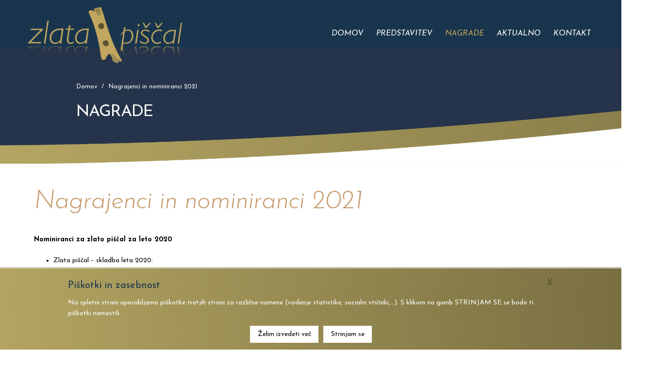

--- FILE ---
content_type: text/html; charset=UTF-8
request_url: https://www.zlatapiscal.si/sl/content/nagrade/nagrajenci-in-nominiranci-2021.html
body_size: 7528
content:
<!DOCTYPE html>
<!--[if IE 8]>			<html class="ie ie8"> <![endif]-->
<!--[if IE 9]>			<html class="ie ie9"> <![endif]-->
<!--[if gt IE 9]><!-->	<html> <!--<![endif]-->
	<head>
	<meta charset="utf-8">


<title>Nagrajenci in nominiranci 2021 - Zlata piščal</title> 
    
			<meta name="description" content="Nominiranci za zlato piščal za leto 2020

Zlata piščal – skladba leta 2020: 

Prismojeni? - Prismojeni profesorji bluesa
Čudeži - Žan Serčič
Ne naredi mi tega - Dan D
A vidš kar vidm - Ekvorna
Kje so rože – 2B




Zlata piščal – izvajalec leta 2020:

Alo!Stari
Žan Serčič
Batista Cadillac
Nina...">
			
	<!-- Open Graph značke (namenjene za optimalen prikaz na FB) -->
	<meta property="og:title" content="Nagrajenci in nominiranci 2021">
	<meta property="og:site_name" content="Zlata piščal">
	<meta property="og:url" content="https://www.zlatapiscal.si/sl/content/nagrade/nagrajenci-in-nominiranci-2021.html">
	<meta name="twitter:card" content="summary">
	<meta name="twitter:title" content="Nagrajenci in nominiranci 2021">
			<meta property="og:description" content="Nominiranci za zlato piščal za leto 2020

Zlata piščal – skladba leta 2020: 

Prismojeni? - Prismojeni profesorji bluesa
Čudeži - Žan Serčič
Ne naredi mi tega - Dan D
A vidš kar vidm - Ekvorna
Kje so rože – 2B




Zlata piščal – izvajalec leta 2020:

Alo!Stari
Žan Serčič
Batista Cadillac
Nina...">
		<meta name="twitter:description" content="Nominiranci za zlato piščal za leto 2020

Zlata piščal – skladba leta 2020: 

Prismojeni? - Prismojeni profesorji bluesa
Čudeži - Žan Serčič
Ne naredi mi tega - Dan D
A vidš kar vidm - Ekvorna
Kje so rože – 2B




Zlata piščal – izvajalec leta 2020:

Alo!Stari
Žan Serčič
Batista Cadillac
Nina...">
		
		<!-- mobile settings -->
		<meta name="viewport" content="width=device-width, maximum-scale=1, initial-scale=1, user-scalable=0" />

		<!-- Favicon -->
		<link rel="shortcut icon" href="https://www.zlatapiscal.si/design/images/fav.png" />

		<!-- WEB FONTS -->
		<link href="https://fonts.googleapis.com/css?family=Open+Sans:300,400,700,800&amp;subset=latin,latin-ext,cyrillic,cyrillic-ext" rel="stylesheet" type="text/css" />
				<link href="https://fonts.googleapis.com/css?family=Josefin+Sans:100,100i,300,300i,400,400i,600,600i,700,700i&amp;subset=latin-ext" rel="stylesheet">
		<link href="https://fonts.googleapis.com/css?family=Fira+Sans+Condensed:100,100i,200,200i,300,300i,400,400i,500,500i,600,600i,700,700i,800,800i,900,900i&amp;subset=latin-ext" rel="stylesheet">

		<!-- CORE CSS -->
		<link href="https://www.zlatapiscal.si/design/plugins/bootstrap/css/bootstrap.min.css" rel="stylesheet" type="text/css" />
		<link href="https://www.zlatapiscal.si/design/css/font-awesome.css" rel="stylesheet" type="text/css" />
		<link href="https://www.zlatapiscal.si/design/css/sky-forms.css" rel="stylesheet" type="text/css" />
		<link href="https://www.zlatapiscal.si/design/css/weather-icons.min.css" rel="stylesheet" type="text/css" />
		<link href="https://www.zlatapiscal.si/design/css/line-icons.css" rel="stylesheet" type="text/css" />
		<link href="https://www.zlatapiscal.si/design/plugins/owl-carousel/owl.pack.css" rel="stylesheet" type="text/css" />
		<link href="https://www.zlatapiscal.si/design/plugins/magnific-popup/magnific-popup.css" rel="stylesheet" type="text/css" />
		<link href="https://www.zlatapiscal.si/design/css/animate.css" rel="stylesheet" type="text/css" />
		<link href="https://www.zlatapiscal.si/design/css/flexslider.css" rel="stylesheet" type="text/css" />

		<!-- REVOLUTION SLIDER -->
		<link href="https://www.zlatapiscal.si/design/css/revolution-slider.css" rel="stylesheet" type="text/css" />
		<link href="https://www.zlatapiscal.si/design/css/layerslider.css" rel="stylesheet" type="text/css" />
		<script type="text/javascript" src="https://www.zlatapiscal.si/design/plugins/modernizr.min.js"></script>

		<!-- THEME CSS -->
		<link href="https://www.zlatapiscal.si/design/css/essentials.css" rel="stylesheet" type="text/css" />
		<link href="https://www.zlatapiscal.si/design/css/layout.css" rel="stylesheet" type="text/css" />
		<link href="https://www.zlatapiscal.si/design/css/header-default.css" rel="stylesheet" type="text/css" />
		<link href="https://www.zlatapiscal.si/design/css/footer-default.css" rel="stylesheet" type="text/css" />
		<link href="https://www.zlatapiscal.si/design/css/color_scheme/red.css" rel="stylesheet" type="text/css" id="color_scheme" />
		<link href="https://www.zlatapiscal.si/design/css/piskotki.css" rel="stylesheet" type="text/css" />
		<!--<link href="https://www.zlatapiscal.si/assets/css/layout-dark.css" rel="stylesheet" type="text/css"  />-->

		<!-- CUSTOM CSS -->
		<link href="https://www.zlatapiscal.si/design/css/pnv.css?v=4" rel="stylesheet" type="text/css" id="color_scheme" />
		<link href="https://www.zlatapiscal.si/design/css/pnv.responsive.css?v=5" rel="stylesheet" type="text/css" id="color_scheme" />
		<link href="https://www.zlatapiscal.si/design/css/hover.css" rel="stylesheet" type="text/css" id="color_scheme" />

		
		<!-- Morenizr -->
		<script type="text/javascript" src="https://www.zlatapiscal.si/design/plugins/modernizr.min.js"></script>

		<!--[if lte IE 8]>
		<script src="https://www.zlatapiscal.si/assets/plugins/respond.js"></script>
		<![endif]-->
			<!-- JAVASCRIPT FILES -->
		<script type="text/javascript" src="https://www.zlatapiscal.si/design/plugins/jquery-2.1.1.min.js"></script>
		<script type="text/javascript" src="https://www.zlatapiscal.si/design/js/jquery.migrate.js"></script>
		<script type="text/javascript" src="https://www.zlatapiscal.si/design/plugins/jquery.isotope.js"></script>
		<script type="text/javascript" src="https://www.zlatapiscal.si/design/plugins/masonry.js"></script>

		<script type="text/javascript" src="https://www.zlatapiscal.si/design/plugins/bootstrap/js/bootstrap.min.js"></script>
		<script type="text/javascript" src="https://www.zlatapiscal.si/design/plugins/magnific-popup/jquery.magnific-popup.min.js"></script>
		<script type="text/javascript" src="https://www.zlatapiscal.si/design/plugins/owl-carousel/owl.carousel.min.js"></script>
		<script type="text/javascript" src="https://www.zlatapiscal.si/design/plugins/knob/js/jquery.knob.js"></script>
		<script type="text/javascript" src="https://www.zlatapiscal.si/design/plugins/flexslider/jquery.flexslider-min.js"></script>

		<!-- REVOLUTION SLIDER -->
		<script type="text/javascript" src="https://www.zlatapiscal.si/design/plugins/revolution-slider/js/jquery.themepunch.tools.min.js"></script>
		<script type="text/javascript" src="https://www.zlatapiscal.si/design/plugins/revolution-slider/js/jquery.themepunch.revolution.min.js"></script>
		<script type="text/javascript" src="https://www.zlatapiscal.si/design/js/revolution_slider.js"></script>
		

		<script type="text/javascript" src="https://www.zlatapiscal.si/design/js/scripts.js"></script>
		 
		<link rel="stylesheet" href="https://www.zlatapiscal.si/design/css/revslider/revslider-index11.css"> 
		<script src="https://www.zlatapiscal.si/design/js/jquery.themepunch.tools.min.js"></script>
		<script src="https://www.zlatapiscal.si/design/js/jquery.themepunch.revolution.min.js"></script>
		<script>
			function loadRevolutionBanners(){
				jQuery('#revslider:visible').revolution({
				    delay:8000,
				    startwidth:1920,
				    startheight:830,
				    fullWidth:"on",
				    fullScreen:"off",
				    hideTimerBar: "on",
				    spinner:"spinner3",
				    navigationType: "none",
				    // navigationStyle: "preview3",
				    soloArrowLeftHOffset:20,
				    soloArrowRightHOffset:20,
				    
				    sliderLayout: 'auto',
				    autoHeight: 'on'
			  	});
			  
			  	jQuery('#revslider_mobile:visible').revolution({
				    delay:8000,
				    startwidth:800,
				    startheight:600,
				    fullWidth:"on",
				    fullScreen:"off",
				    hideTimerBar: "on",
				    spinner:"spinner3",
				    navigationType: "none",
				    // navigationStyle: "preview3",
				    soloArrowLeftHOffset:20,
				    soloArrowRightHOffset:20, 
				    
				    sliderLayout: 'auto',
				    autoHeight: 'on'
			  	});
			}
			
			$(document).ready(function() {
				
				loadRevolutionBanners();
				var rtime;
				var timeout = false;
				var delta = 800;
				$(window).resize(function() {
				    rtime = new Date();
				    if (timeout === false) {
				        timeout = true;
				        setTimeout(resizeend, delta);
				    }
				});
				
				function resizeend() {
				    if (new Date() - rtime < delta) {
				        setTimeout(resizeend, delta);
				    } else {
				        timeout = false;
				        loadRevolutionBanners();
				    }               
				}
			});
		</script>
		
		<!-- Piškotki  -->
		<script type="text/javascript">
			var ga_account = '';
			var ga_domainName = '';
			var addthis_account = '';
		</script>

		<script type="text/javascript" src="https://www.zlatapiscal.si/design/js/jquery.cookie.js"></script>
		<script type="text/javascript" src="https://www.zlatapiscal.si/design/js/jquery-ui.min.js"></script>
		<script type="text/javascript" src="https://www.zlatapiscal.si/design/js/jquery.pnv.cookieConfirmation.js"></script>
		<!-- Piškotki --> 
		<script type="text/javascript">
		function linkMe(src, target){
			if (target==1){
				target='_blank';
			}
			else{
				target='_self';
			}
			if(!(src.indexOf('http://')>=0)&&((!(src.indexOf('https://'))>=0))){
				src='http://'+src;
			}
			window.open(
			  src,
			  target // <- This is what makes it open in a new window.
			);
		}
		</script>
		<script type="text/javascript">
		$(window).load(function() {
		  var screenWidth = $(window).width();
		  	if (window.location.hash == '#newsletter') {
		  		$("html, body").animate({ scrollTop: $('.footer_pnv_enews_form').offset().top}, "slow");
		  	} else if(screenWidth<965){
				var tagToScrollTo=$("#pomik");
				$("html, body").animate({ scrollTop: tagToScrollTo.offset().top}, "slow");				
			}
		});
		
	
	</script> 
	<script>
	  !function(f,b,e,v,n,t,s)
	  {if(f.fbq)return;n=f.fbq=function(){n.callMethod?
	  n.callMethod.apply(n,arguments):n.queue.push(arguments)};
	  if(!f._fbq)f._fbq=n;n.push=n;n.loaded=!0;n.version='2.0';
	  n.queue=[];t=b.createElement(e);t.async=!0;
	  t.src=v;s=b.getElementsByTagName(e)[0];
	  s.parentNode.insertBefore(t,s)}(window, document,'script',
	  'https://connect.facebook.net/en_US/fbevents.js');
	  fbq('init', '1709805299250091');
	  fbq('track', 'PageView');
	</script>
	<noscript><img height="1" width="1" style="display:none"
	  src="https://www.facebook.com/tr?id=1709805299250091&ev=PageView&noscript=1"
	/></noscript>
	<!-- End Facebook Pixel Code -->	</head>
	
	<body class="smoothscroll"> 
		
 		<div id="wrapper">

		
				
				<div id="header"><!-- class="sticky" for sticky menu -->

				<!-- Top Bar -->
				<header id="topBar">
					<!--<div class="container container-social">-->

						<!--<div class="pull-right fsize13 margin-top10 hide_mobile">-->

							<!-- mail , phone -->
							<!--<div class="block text-right">--><!-- social -->
								<!--<a href="https://www.facebook.com/" class="social fa fa-facebook" target="_blank"></a>
								<a href="https://www.instagram.com/" class="social fa fa-instagram" target="_blank"></a>-->
								<!--<a href="#" class="social fa fa-google-plus"></a>-->
								<!--<a href="https://www.linkedin.com/" class="social fa fa-linkedin" target="_blank"></a>-->
								<!--<a href="#" class="social fa fa-pinterest"></a>-->
							<!--</div>-->
							
							<!--<div class="block text-right"><!-- social -->
								<!--<a href="#" class="social fa fa-facebook"></a>
								<a href="#" class="social fa fa-twitter"></a>
								<a href="#" class="social fa fa-google-plus"></a>
								<a href="#" class="social fa fa-linkedin"></a>
								<a href="#" class="social fa fa-pinterest"></a>
							</div><!-- /social -->

						<!--</div>
						<div class="kontakt-zgoraj">
							 <a href="mailto:info@zlatapiscal.si" class="kontakt-povezava"><i class="fa fa-envelope"></i>info@zlatapiscal.si</a>
							 <a href="tel:" class="kontakt-povezava"><i class="fa fa-phone"></i></a>
						</div>-->
							
					<!--</div>--><!-- /.container -->
				</header> 
				<!-- Top Nav -->
				<!-- Top Nav --> 
<header id="topNav">
	<div class="logo_pasica_levo"></div>
	<div class="container-fluid">
		<a class="logo logo_prevajalka" href="https://www.zlatapiscal.si/sl/"><img src="https://www.zlatapiscal.si/assets/page_info/0154266001524146349.png" height="100%" alt=""/>
					</a>
		

		<!-- Mobile Menu Button -->
		<button class="btn btn-mobile" data-toggle="collapse" data-target=".nav-main-collapse">
			<i class="fa fa-bars"></i>
		</button>
 		<!-- Search  
		<form class="search" method="get" action="page-search.html">
			<input type="text" class="form-control" name="s" value="" placeholder="Search">
			<button class="fa fa-search"></button>
		</form>
		<!-- /Search -->
		<!-- Top Nav -->
					<div style="position: absolute;top: -32px;left: 23%;">
						<img class="img-responsive hidden-sm hidden-xs hidden-md hidden-full" src="https://www.zlatapiscal.si/design/images/tekst.png" alt="">
					</div>
		<div class="navbar-collapse nav-main-collapse collapse">
			<nav class="nav-main">
				<!-- Logo -->
						

				<!--
					NOTE
					
					For a regular link, remove "dropdown" class from LI tag and "dropdown-toggle" class from the href.
					Direct Link Example: 

					<li>
						<a href="#">HOME</a>
					</li>
				-->
				
							<ul id="topMain" class="nav nav-pills nav-main meni-desno" >
                						<li class=" "> 
							<a class="" href="https://www.zlatapiscal.si/sl/"> 
								 Domov								 <span></span>
							</a>
								           
						</li>
												<li class="dropdown "> 
							<a class="dropdown-toggle" href="https://www.zlatapiscal.si/sl/content/predstavitev/"> 
								 Predstavitev								 <span></span>
							</a>
															<ul id="contentMenu-3" class="dropdown-menu">
																				<li>
												<a href="https://www.zlatapiscal.si/sl/content/nagrade/zlata-piscal.html">
													Zlata piščal 
												</a>
											</li>
																						<li>
												<a href="https://www.zlatapiscal.si/sl/content/nagrade/ideja.html">
													Ideja 
												</a>
											</li>
																						<li>
												<a href="https://www.zlatapiscal.si/sl/content/nagrade/poslanstvo-in-cilji.html">
													Poslanstvo in cilji 
												</a>
											</li>
																						<li>
												<a href="https://www.zlatapiscal.si/sl/content/nagrade/organiziranost.html">
													Organiziranost 
												</a>
											</li>
																						<li>
												<a href="https://www.zlatapiscal.si/sl/content/nagrade/akademija.html">
													Akademija 
												</a>
											</li>
																			</ul>	
								<script>
								$(document).ready(function(){
									
									if ($.trim($("#contentMenu-3").html())==''){$("#contentMenu-3").removeClass("dropdown-menu");}
								});
								</script>
									           
						</li>
												<li class="dropdown active"> 
							<a class="dropdown-toggle" href="https://www.zlatapiscal.si/sl/content/nagrade/"> 
								 Nagrade								 <span></span>
							</a>
															<ul id="contentMenu-5" class="dropdown-menu">
																				<li>
												<a href="https://www.zlatapiscal.si/sl/content/nagrade/nagrade.html">
													Nagrade 
												</a>
											</li>
																						<li>
												<a href="https://www.zlatapiscal.si/sl/content/nagrade/nagrajenci-in-nominiranci-2024.html">
													Nagrajenci in nominiranci 2024 
												</a>
											</li>
																						<li>
												<a href="https://www.zlatapiscal.si/sl/content/nagrade/nagrajenci-in-nominiranci-2023.html">
													Nagrajenci in nominiranci 2023 
												</a>
											</li>
																						<li>
												<a href="https://www.zlatapiscal.si/sl/content/nagrade/nagrajenci-in-nominiranci-2022.html">
													Nagrajenci in nominiranci 2022 
												</a>
											</li>
																						<li>
												<a href="https://www.zlatapiscal.si/sl/content/nagrade/nagrajenci-in-nominiranci-2021.html">
													Nagrajenci in nominiranci 2021 
												</a>
											</li>
																						<li>
												<a href="https://www.zlatapiscal.si/sl/content/nagrade/nagrajenci-nominiranci-2020.html">
													Nagrajenci in nominiranci 2020 
												</a>
											</li>
																			</ul>	
								<script>
								$(document).ready(function(){
									
									if ($.trim($("#contentMenu-5").html())==''){$("#contentMenu-5").removeClass("dropdown-menu");}
								});
								</script>
									           
						</li>
												<li class="dropdown "> 
							<a class="dropdown-toggle" href="https://www.zlatapiscal.si/sl/news/"> 
								 Aktualno								 <span></span>
							</a>
															<ul id="newsDropdown" class="dropdown-menu">
										
											<li>
												<a href="https://www.zlatapiscal.si/sl/news/nagrade-zlata-piscal-2025-so-podeljene.html">
													Nagrade Zlata piščal 2025 so podeljene												</a>	
											</li>
												
											<li>
												<a href="https://www.zlatapiscal.si/sl/news/nominiranci-zlata-piscal-2025.html">
													Znani so nominiranci za zlate piščali 2025												</a>	
											</li>
												
											<li>
												<a href="https://www.zlatapiscal.si/sl/news/nagrade-zlata-piscal-2024-so-podeljene.html">
													Nagrade Zlata piščal 2024 so podeljene												</a>	
											</li>
												
											<li>
												<a href="https://www.zlatapiscal.si/sl/news/podelitev-nagrad-zlata-piscal-2023.html">
													Podelitev nagrad Zlata piščal 2023												</a>	
											</li>
												
											<li>
												<a href="https://www.zlatapiscal.si/sl/news/nagrade-zlata-piscal-2023-so-podeljene.html">
													Nagrade Zlata piščal 2023 so podeljene!												</a>	
											</li>
												
											<li>
												<a href="https://www.zlatapiscal.si/sl/news/nagrade-zlata-piscal-2022-so-podeljene.html">
													Nagrade Zlata piščal 2022 so podeljene!												</a>	
											</li>
												
								</ul>
								<script>
								$(document).ready(function(){
									if ($.trim($("#newsDropdown").html())==''){$("#newsDropdown").removeClass("dropdown-menu");}
								});
								</script>
									           
						</li>
												<li class=" "> 
							<a class="" href="https://www.zlatapiscal.si/sl/contact/"> 
								 Kontakt								 <span></span>
							</a>
								           
						</li>
						  
				</ul>
						 	
 			</nav>
		 <!-- /Top Nav -->
 	</div><!-- /.container -->
</header>
					<!-- /Top Nav -->
		</div>
				<!-- /Top Bar -->

					

				
				
			  
	<!--	<svg preserveAspectRatio="xMidYMax meet" class="svg-separator sep3" viewBox="0 0 1600 100" style="display: block; background:#7a2952; height: 40px;" data-height="100">
				<path class="" style="opacity: 1;fill: #fbf1f6;" d="M-40,83.627C20.307,83.627,20.058,44,80,44s60.003,40,120,40s59.948-40,120-40s60.313,40,120,40s60.258-40,120-40s60.202,40,120,40s60.147-40,120-40s60.513,40,120,40s60.036-40,120-40c59.964,0,60.402,40,120,40s59.925-40,120-40s60.291,40,120,40s60.235-40,120-40s60.18,40,120,40s59.82,0,59.82,0l0.18,14H-60V84L-40,83.627z"></path>
			</svg> -->
			<!-- PAGE TOP -->
<section class="page-title">
	<div class="container" >
	<!--	<div class="strip-biger diagonal hidden-sm hidden-xs" style="&quot;background-color:rgba(99," 163,="" 56,="" 0.5)&quot;=""></div>   -->
		<div id="striped-breadcrumb-fontsize">
			<div class="striped-breadcrumbs">
				<ul class="breadcrumb"><!-- breadcrumb -->
					<li><a href="https://www.zlatapiscal.si/">Domov</a></li>
												<li><a href="https://www.zlatapiscal.si/sl/content/nagrade/nagrajenci-in-nominiranci-2021.html">Nagrajenci in nominiranci 2021</a></li>
											</ul>
				</div>
				</div><!-- /breadcrumb -->
				
		<div class="strip-smaller diagonal hidden-sm hidden-xs" style="&quot;background-color:rgba(8," 21,="" 42,="" 0.6)&quot;=""></div>
		<header>
			
			
			<h2  id="pomik"><!-- Page Title -->
				Nagrade							</h2><!-- /Page Title -->

		</header>
	</div>			
</section>


<!-- /WAVES -->
<!--
<div class="waves">
	<svg preserveAspectRatio="xMidYMax meet" class="svg-separator sep3" viewBox="0 0 1900 100" style="display: block; background: transparent; height: 120px;" data-height="100">
		<path class="" style="opacity: 1;fill: #fff;" d="M-100,83.627C20.307,83.627,20.058,44,80,44s60.003,20,120,20s59.948-20,120-20s60.313,20,120,20s60.258-20,120-20s60.202,20,120,20s60.147-20,120-20s60.513,20,120,20s60.036-20,120-20c59.964,0,60.202,20,120,20s59.925-20,120-20s60.291,20,120,20s60.235-20,120-20s60.18,20,120,20s59.82,0,59.82,0l0.18,14H-60V84L-20,83.627z"></path>
	</svg>
</div>
-->

<!-- /PAGE TOP -->
<!-- CONTENT -->
<section class="prikaz_vseh_vsebin">
	<div class="container">

		<div class="row">
								
								<div class="col-md-12">
					<div class="desni_predel">
														<h1 id="pomik">Nagrajenci in nominiranci 2021</h1>
															
							
															<p><strong><span>Nominiranci za zlato piščal za leto 2020</span></strong></p>
<ul>
<li><span>Zlata piščal – skladba leta 2020:</span><strong> </strong><span><strong><br /></strong></span>
<ul>
<li><span><strong>Prismojeni? - Prismojeni profesorji bluesa</strong></span></li>
<li><span><strong>Čudeži - Žan Serčič</strong></span></li>
<li><span><strong>Ne naredi mi tega - Dan D</strong></span></li>
<li><span><strong>A vidš kar vidm - Ekvorna</strong></span></li>
<li><span><strong>Kje so rože – 2B</strong></span></li>
</ul>
</li>
</ul>
<ul>
<li><span>Zlata piščal – izvajalec leta 2020:</span>
<ul>
<li><strong>Alo!Stari</strong></li>
<li><strong>Žan Serčič</strong></li>
<li><strong>Batista Cadillac</strong></li>
<li><strong>Nina Pušlar</strong></li>
<li><strong>Luka Basi</strong></li>
<li><strong>Joker Out</strong><span><strong><br /></strong></span>OPOMBA: Več nominirancev je prejelo isto število glasov.</li>
</ul>
</li>
</ul>
<ul>
<li><span>Zlata piščal – album leta 2020: </span>
<ul>
<li><strong>Enkratna, neponovljiva - Okustični &amp; Jadranka Juras</strong></li>
<li><strong>Prismojeni? - Prismojeni profesorji bluesa</strong></li>
<li><strong>Iz moje sobe - Žan Serčič</strong></li>
<li><strong>Beautiful Disasters - Aka Neomi</strong></li>
<li><strong>Čas je - Andraž Hribar</strong><span></span><span></span> </li>
</ul>
</li>
</ul>
<ul>
<li><span>Zlata piščal – novinec leta 2020:<strong><br /></strong></span>
<ul>
<li><span><strong>Wckd Nation</strong></span></li>
<li><span><strong>Alo!Stari</strong></span></li>
<li><span><strong>Vazz</strong></span></li>
<li><span><strong>Batista Cadillac</strong></span></li>
<li><span><strong>Stella</strong></span></li>
</ul>
</li>
</ul>
<p> </p>
<p><span><strong>Zlate piščali 2021 za leto 2020 so prejeli:</strong></span></p>
<ul>
<li><span>Zlata piščal – skladba leta 2020:<strong> Dan D – Ne naredi mi tega</strong></span></li>
<li><span>Zlata piščal – izvajalec leta 2020: <strong>Joker Out</strong></span></li>
<li><span>Zlata piščal – album leta 2020: <strong>Enkratna, neponovljiva - Okustični &amp; Jadranka Juras</strong></span></li>
<li><span>Zlata piščal – novinec leta 2020: <strong>Wckd Nation</strong></span></li>
<li><span>Zlata piščal – življenjsko delo: <strong>Vlado Kreslin</strong></span></li>
</ul> 															<div class="addthis_inline_share_toolbox"></div>
							
					</div>
				</div>
						</div>
		
			
		
	</div>
	<a href="#" id="toTop"></a>
</section>
 <!-- /CAROUSEL -->

<hr class="nomargin" />





<!--<section class="parallax parallax-1" style="background-image:url(https://www.zlatapiscal.si/design/images/demo/other/bg-lol.jpg);">
			<span class="parallax-overlay"></span>
			<div class="container parallax-content">
				<div class="row">	
					<center><h1>Največja izbira tekstilnih barv!</h1>
					
					</center>
</div>
</div>
</section>--> 
<!-- /CONTENT -->					 
			<!-- /CALLOUT -->

						
			<!-- CALLOUT -->
			<!--<section class="callout dark cta-roze" style="border-bottom: 0px solid #f4f1ef;">
				<div class="container">
					<div class="row">
						<div class="col-md-9 col-sm-9 cta-text">
							<h2 class="custom-naslovi">Imate vprašanje za nas?</h2>
							<p>Konktatirajte nas. Z veseljem vam odgovorimo. </p>
						</div>
						<div class="col-md-3 col-sm-3 cta-text">
							<a href="https://www.zlatapiscal.si/sl/contact/" rel="nofollow" class="btn btn-primary btn-lg gumb-float-desno">Kontaktirajte nas</a>
						</div>
					</div>
				</div>
			</section>-->

			<!-- FOOTER -->
			<footer id="footer">
				<div class="container">
					<div class="row">
						<!-- col #1 -->
						<div class="logo_footer dark col-md-4">
							<img alt="" src="https://www.zlatapiscal.si/assets/page_info/0154266001524146349.png" height="150px;" class="logo" />
							<p class="block">
							 	Dalmatinova ulica 4, 1000 Ljubljana<br /> 
								<span class="fa fa-envelope"></span> <a href="mailto:info@zlatapiscal.si">info@zlatapiscal.si</a><br />
																
														  	</p>
							<div style="clear:both;"></div>
														<div style="clear:both;"></div>
						</div>
						<!-- /col #1 -->

												<!-- col #2 -->
						<div class="spaced col-md-4 col-sm-4 hidden-xs">
							<h4><strong>Novice</strong></h4>
							<ul class="list-unstyled">
																	<li>
										<a class="block" href="https://www.zlatapiscal.si/sl/news/nagrade-zlata-piscal-2025-so-podeljene.html">Nagrade Zlata piščal 2025 so podeljene</a>
																			</li>
																		<li>
										<a class="block" href="https://www.zlatapiscal.si/sl/news/nominiranci-zlata-piscal-2025.html">Znani so nominiranci za zlate piščali 2025</a>
																			</li>
																		<li>
										<a class="block" href="https://www.zlatapiscal.si/sl/news/nagrade-zlata-piscal-2024-so-podeljene.html">Nagrade Zlata piščal 2024 so podeljene</a>
																			</li>
																								
							</ul>
						</div>
						<!-- /col #2 -->
																		<!-- col #3 -->
						<div class="spaced col-md-4 col-sm-4 hidden-xs">
							<h4><strong>Vsebine</strong></h4>
							<ul class="list-unstyled fsize13">
																	<li>
										<a class="block" href="https://www.zlatapiscal.si/sl/">Domov</a>
									</li>
																	<li>
										<a class="block" href="https://www.zlatapiscal.si/sl/content/predstavitev/">Predstavitev</a>
									</li>
																	<li>
										<a class="block" href="https://www.zlatapiscal.si/sl/content/nagrade/">Nagrade</a>
									</li>
																	<li>
										<a class="block" href="https://www.zlatapiscal.si/sl/news/">Aktualno</a>
									</li>
																	<li>
										<a class="block" href="https://www.zlatapiscal.si/sl/contact/">Kontakt</a>
									</li>
									                				<li><a class="block" href="https://www.zlatapiscal.si/sl/content//piskotki-in-zasebnost.html">Piškotki in zasebnost</a></li> 
	                					                				<li><a class="block" href="https://www.zlatapiscal.si/sl/content//pogoji-uporabe-spletnega-mesta.html">Pogoji uporabe spletnega mesta</a></li> 
	                					                				<li><a class="block" href="https://www.zlatapiscal.si/sl/content//politika-varovanja-osebnih-podatkov.html">Politika varovanja osebnih podatkov</a></li> 
	                					                				<li><a class="block" href="https://www.zlatapiscal.si/sl/content//prijava-na-podelitev-zp-24.html">Prijava na dogodek ZP 24</a></li> 
	                					                				<li><a class="block" href="https://www.zlatapiscal.si/sl/content//prijava-na-podelitev-zp-25.html">Prijava na podelitev ZP 2025</a></li> 
	                																			
							</ul>
						</div>
						<!-- /col #3 -->
						
						<!-- col #4 
						<div class="spaced col-md-3 col-sm-4" id="newsletter_footer">
							<h4< <strong> O nas</strong></h4>
							<p>
								<p align="JUSTIFY">K udeležbi v Akademiji Zlate piščali smo povabili širok nabor z glasbo povezanih strokovnjakov. Akademija je sestavljena iz različnih profilov – glasbenih urednikov, novinarjev specialistov, producentov, organizatorjev glasbenih dogodkov, intelektualcev s področja kulture.</p>
<p align="JUSTIFY">Želimo, da so nagrade zlata piščal utemeljene na širokem soglasju najrazličnejših pogledov.</p>.
							</p>

							<h4><small><strong> Naročite se na e-novice</strong></small></h4>
															<form method="post" action="?#newsletter_footer" class="input-group">  
									<input type="hidden" class="form-control" value="newsletter_on" name="subscribe_newsletter">
									<input type="email" class="form-control" name="nws_email" id="news_email_address" placeholder="Vnesite vaš E-mail naslov">
									<span class="input-group-btn">
								    <button type="submit" name="nws_submit" class="btn btn-primary">Pošlji</button>
								</span>
							</form>
					 						</div>
						 -->

					</div>

				</div>

				<hr />

				<div class="copyright">
					<div class="container text-center fsize12">
						© 2019, Društvo Zlata piščal, 
						<a href="http://www.pnv.si" target="_blank" title="" class="copyright">Produkcija PNV d.o.o.</a>
						<!--<a href="page-privacy.html" class="fsize11">Privacy Policy</a> &bull; 
						<a href="page-terms.html" class="fsize11">Terms of Service</a>-->
					</div>
				</div>
			</footer>
		
 


		</div><!-- /#wrapper -->
		<script>(function() {var script = document.createElement('script'); script.src = "https://paperform.co/__embed"; document.body.appendChild(script); })()</script>
		<!-- Global site tag (gtag.js) - Google Analytics -->
		<script async src="https://www.googletagmanager.com/gtag/js?id=UA-139341662-1"></script>
		<script>
		  window.dataLayer = window.dataLayer || [];
		  function gtag(){dataLayer.push(arguments);}
		  gtag('js', new Date());

		  gtag('config', 'UA-139341662-1');
		</script>

		<script type="text/javascript">

			$(document).ready(function () {
				$.pnv.cookieConfirmation({
					moreLinkHref:	'https://www.zlatapiscal.si/sl/content/piskotki-in-zasebnost.html',
					codeToExcetute: function () { 
						$('body').append('<script type="text/javascript" src="//s7.addthis.com/js/300/addthis_widget.js#pubid=ra-5cb082de76df21bb"></scr' + 'ipt>');
						//ZA VIDEE
						$('.no_cook').hide();
						$('.cook').show();
						$('.youtube, .vimeo').each(function(){
							$(this).attr('src', $(this).data('url'));
						});
					}, 
					removeCookies: {
						'.zlatapiscal.si': [
							'_ga', '_gat'
						],
						'zlatapiscal.si': [
							'pnv_agree_cookies', '__atuvc', '__atuvs'
						],
						'www.zlatapiscal.si': [
							'pnv_agree_cookies', '__atuvc', '__atuvs' 
						]/*,
						'.addthis.com': [
							'REED_t', '__atuvc', '__utma', '_conv_r', '_conv_v', 'atgotcode', 'bt2', 'di2', 'dt', 'loc', 'ssc', 'ssh', 'sshs', 'uid', 'uit', 'um', 'uvc', 'vc'
						]*/
					}
				});
			});
			
			$('.navbar-collapse > ul.nav li.dropdown > a').click(function(e){
				console.log('klik');
				if($(window).width()<1024){
					e.preventDefault();
				}
				
			});
			
			$(document).ready(function(){
				$('.cookieDialog').css({'left':(($(window).width()-$('.cookieDialog').width())/2), 'top': ($('.header-lower').height()+20)});
			});
		</script>
		<!-- Facebook Pixel Code -->
		
	</body>
</html>



--- FILE ---
content_type: text/css
request_url: https://www.zlatapiscal.si/design/css/footer-default.css
body_size: 574
content:
/** Footer
 **************************************************************** **/
#footer {
	color:#267777;
	display:block;
	vertical-align:bottom;
	background-color:#ededed;
	border-top:#359c8d 5px solid;
	z-index:101;
}
#footer.bottom {
	position:absolute;
	left:0; right:0;
	bottom:0;
}
#footer a.copyright {
	color:#777;
	padding:0;
}
#footer .logo {
	display:block;
	margin-bottom:10px;
}
#footer .spaced {
	padding:60px 15px;
}
#footer .logo_footer {
	padding:40px 15px;
}
#footer .dark {
	height:400px;
	background-color:#252525;
}

#footer h2,
#footer h3,
#footer h4 {
	color:#359c8d;
}

#footer .copyright {
	background-color:#252525;
	padding:20px 0;
}


#footer hr {
	border:0; margin:0; padding:0;
	border-top:#1a1a1a 1px solid;
	border-bottom:#3d3d3d 1px solid;
}

#footer li {
	position:relative;
	padding:6px 0;
	border-bottom: 1px solid rgba(255,255,255,0.1);
}

#footer li:after {
	width: 100%;
	content: "";
	border-bottom: 1px solid #1a1a1a;
	position: absolute;
	bottom: 0;
	left: 0;
}
#footer li a {
	color:#777;
	text-decoration:none;
	font-size:14px;

	-webkit-transition: all .2s ease 0s;
	   -moz-transition: all .2s ease 0s;
		 -o-transition: all .2s ease 0s;
			transition: all .2s ease 0s;
}
#footer li a:hover {
	color:#fff;
}
#footer li small {
	font-size:11px;
}
#footer li small.ago {
	color:#666;
}
#footer .input-group-btn .btn, 
#footer .input-group .btn,
#footer .form-control {
	border:0;
	height:38px;
	margin-top:0;
}
#footer .input-group-btn .btn {
	-webkit-border-top-right-radius: 6px;
	-webkit-border-bottom-right-radius: 6px;
	-moz-border-radius-topright: 6px;
	-moz-border-radius-bottomright: 6px;
	border-top-right-radius: 6px;
	border-bottom-right-radius: 6px;
}

#footer input.form-control {
	-webkit-border-top-left-radius: 6px;
	-webkit-border-bottom-left-radius: 6px;
	-moz-border-radius-topleft: 6px;
	-moz-border-radius-bottomleft: 6px;
	border-top-left-radius: 6px;
	border-bottom-left-radius: 6px;
}
#footer form {
	padding:0;
}


/* simple list */
#footer ul.nobordered li:after,
#footer ul.nobordered li {
	border-bottom:0;
	padding:0;
}
#footer ul.nobordered li a {
	padding:3px 0;
}
#footer ul.nobordered li a>i.fa{
	padding-right:6px;
}

/** Responsive
 **************************************************************** **/
@media only screen and (max-width: 768px) {
	#footer .spaced {
		padding:20px 15px;
	}
	#footer .dark {
		height:auto;
	}
}
@media only screen and (max-width: 990px) {
	#footer {
		border-top:#2B2B2B 1px solid;
	}

}

--- FILE ---
content_type: text/css
request_url: https://www.zlatapiscal.si/design/css/piskotki.css
body_size: 419
content:
.cookieNotification {
    position: fixed;
    width: 100%;
    bottom: 0px;
    background: linear-gradient(to right, rgb(179, 164, 98), rgb(121, 111, 65));
    border-top: 3px solid rgba(226, 226, 226, 0.69);
    z-index: 9999;
}

.cookieNotificationContainer {
  margin-left: auto;
  margin-right: auto;
  width: 1000px;
  margin-top: 20px;
  margin-bottom: 20px;
}

.cookieNotification .close, .cookieDialog .close {
  float: right;
}

.cookieNotification h3, .cookieDialog h3 {
  margin-bottom: 10px;
  font-size: 29px;
}

.cookieNotification .buttons {
  text-align: center;
}

.cookieNotification .buttons .moreLink, .cookieNotification .buttons .agreeLink {
  margin: 2px 5px 2px 5px;
  padding: 10px 15px 10px 16px;
  background-color: #ffffff;
    color: #000000;
}

.cookieNotification .buttons .moreLink:hover, .cookieNotification .buttons .agreeLink:hover {
  background-color: #ffffff;
  color: #19354d;
}

.cookieDialog {
  position: fixed;
  left: 40%;
  top: 20px;
  z-index: 1;
  width: 400px; 
  background-color: #ffffff;
  border: 3px solid rgba(226, 226, 226, 0.69);
  padding: 10px 10px 10px 10px;
}

.cookieNotificationContainer p{
  color:#FFFFFF;
}

.cookieDialog p {
  margin-bottom: 20px;
}

a.cookieDialogOpenLink, a.cookieDialogOpenLink:hover{
  color:#3ca2ec;
}
.addthis_native_toolbox{
  height:25px;
  margin-bottom:10px;
  margin-top:5px;
}
/* Large devices (large desktops, 1200px and up) */
@media (max-width: 768px) {
  .cookieNotificationContainer {
    width: 100%;
  }
}

/* Small devices (tablets, 768px and up) */
@media (min-width: 768px) and (max-width: 992px) {
  .cookieNotificationContainer {
    width: 768px;
  }
}

/* Medium devices (desktops, 992px and up) */
@media (min-width: 992px ) and (max-width: 1200px) {
  .cookieNotificationContainer {
    width: 992px;
  }
}


--- FILE ---
content_type: text/css
request_url: https://www.zlatapiscal.si/design/css/pnv.css?v=4
body_size: 5438
content:
.testimonial.blogi p {
background: none;
font-style:normal;
padding: 5px 20px 5px 0px;
-webkit-border-radius: none;
-moz-border-radius: none;
border-radius: none;
}
.testimonial.blogi i.fa {
    color: #ffffff;
    margin-bottom: 10px;
    font-size: 4em;
}
.testimonial.blogi {
    padding: 24px;
    background: #ffffffde;
    border-bottom: -3px solid #000000;
    border-radius: 5px;
    width: 100%;
    height: 249px;
} 
#footer hr {
    border: 0;
    margin: 0;
    padding: 0;
    border-top: #cfad86  1px solid;
}
.p50left{
	padding-left: 50px;
    padding-right: 50px;
}

#footer {
    color: #fff;
    display: block;
    vertical-align: bottom;
    background-color: none;
    border-top: none;
    z-index: 101;
    background-image: url("../images/footer_Zlata-piscal.png");
    background-color: #fff0;
    padding-top: 140px;
}

#topNav {
    display: block;
    left: 0;
    right: 0;
    top: 0;
    border-top: 1px solid #eee;
    border-bottom: 1px solid #eee;
    background: #fff;
    position: relative;
    z-index: 10;
    -webkit-box-shadow: 0 4px 0 rgba(0, 0, 0, 0.04);
    -moz-box-shadow: 0 4px 0 rgba(0, 0, 0, 0.04);
    -o-box-shadow: 0 4px 0 rgba(0, 0, 0, 0.04);
    box-shadow: 0 0px 0 rgba(0, 0, 0, 0.04);
}

#footer a.copyright {
    color: white;
    padding: 0;
}

#footer h2, #footer h3, #footer h4 {
    color: #c1a65f;
    font-size: 24px;
}

.parallax-overlay {
    position: absolute;
    left: 0;
    right: 0;
    top: 0;
    bottom: 0;
    background-image: none;
    background-repeat: repeat;
    background-color: rgba(96, 56, 19, 0.6);
    z-index: 1;
}

.testimonial h2 {
    color: #264b6a;
    text-align: left;
    font-size: 1.9em;
}

/* @media screen and (max-width: 676px) {
    div.call-us {
        display:none;
    }
} */

#topBar {
    display: block;
    position: relative;
    background-color: rgba(249, 249, 249, 0);
    min-height: 30px;
    z-index: 10;
    height: 85px;
    background-color: #19354d !important;
}
#topBar a.logo {
margin: 0px 0;
display: inline-block;
min-height: 50px;
}

.logo_prevajalka {
    position: absolute;
    width: 100%;
    height: 120px;
    top: -73px;
  /*  margin-left: -97px; */
}

body {
    color: black;
    background-color: #fff;
    font-family: 'Josefin Sans', sans-serif;
    font-size: 14px;
    line-height: 23px;
    margin: 0;
    padding: 0;
}

h1 {
    font-size: 5em;
    line-height: 75px;
    margin: 0 0 44px 0;
    font-weight: 300;
    font-family: 'Josefin Sans', sans-serif;
        font-style: italic;
}



#footer li:after {
    width: 100%;
    content: "";
	border-bottom: none; 

    position: absolute;
    bottom: 0;
    left: 0;
}      
#topNav {
    display: block;
    left: 0;
    right: 0;
    top: 0;
	border: none;
    background: #19354d;
    position: relative;
    z-index: 100;
}

#topNav ul.nav>li a {
    color: #fff;
    padding: 15px 26px;
    position: relative;
    text-decoration: none;
    font-size: 17px;
    line-height: 14px;
    display: block;
    font-weight: 400;
    transition: all 0.2s;
    font-family: 'Josefin Sans', sans-serif;
    text-transform: uppercase;
    font-style: italic;
}
.col-md-9 img{
	display: inline-block;
	max-width: 100%;
    height: auto;
}
#topNav .nav-pills>li>a, #topNav .nav-pills>li>a:hover, #topNav .nav-pills>li>a:focus, #topNav .nav-pills>li.active>a, #topNav .nav-pills>li.active>a:hover, #topNav .nav-pills>li.active>a:focus {
    background-color: #19354d;
}
p.dropcap.color:first-letter, span.badge, #toTop:hover, #bar, .slider-handle, div.featured-box i.fa, i.featured-icon, .progress-bar-primary, .modal-header, .timeline .timeline-left .item:before, .timeline .timeline-right .item:before, .timeline .timeline-centered .item.pull-right:before, .timeline .timeline-centered .item.pull-left:before, div.mega-price-table .pricing-title, div.mega-price-table .pricing-head, div.mega-price-table .pricing.popular, #topNav ul.nav>li:hover>a:before, #topNav ul.nav>li.active>a:before, .styleBackgroundColor {
    background-color: transparent;
}
#footer li a:hover, #footer a:hover, a, a:hover, a:active, #topNav ul.nav li li a:hover, .tp-caption a:hover, .featured-box-minimal h4, .glyphicon, .wi, p.dropcap:first-letter, ul.side-nav a:hover, ul.side-nav ul li.active>a, .li, div.owl-carousel .caption, .pagination>li>a, .pagination>li>span, .pagination > li > a:hover, .pagination > li > span:hover, .pagination > li > a:focus, .pagination > li > span:focus, div.mega-price-table .pricing:hover h4, div.mega-price-table .pricing-table i.fa, #blog a>span, #blog h1>span, .cartContent a.remove_item:hover, .owl-carousel.featured a.figure>span>i, .btn-link, .styleColor {
color: #013399;
}

#topNav ul.nav .dropdown-menu>li.active>a, #topNav ul.nav .dropdown-menu>li:hover>a, #topNav ul.nav .dropdown-menu>li:focus>a {
    color: #c1a65f !important;
    background-color: #fff;
    border-color: none;
}

.callout.dark, .callout.dark h2, .callout.dark h3, .callout.dark h4, .callout.dark p {
    color: #19354d;
    /*background-color: #daa3bf !important; */
}

.btn-primary {
    border-color: #fff;
    background-color: #c2a65e;
}}

.btn-primary_2 {
    border-color: #cfad86;
    background-color: #a67c52;
    color:white;
}
.btn-primary_2:hover {
    border-color: #fff;
    background-color: #cfad86;
    color:white;
}

.callout .btn {
    margin-top: 15px;
}
.hvr-rectangle-out {
display: inline-block;
vertical-align: middle;
-webkit-transform: translateZ(0);
transform: translateZ(0);
box-shadow: 0 0 1px rgba(0, 0, 0, 0);
-webkit-backface-visibility: hidden;
backface-visibility: hidden;
-moz-osx-font-smoothing: grayscale;
position: relative;
background:#00194C;
-webkit-transition-property: color;
transition-property: color;
-webkit-transition-duration: 0.3s;
transition-duration: 0.3s;
}
.pagination>.active>a, .pagination>.active>span, .pagination>.active>a:hover, .pagination>.active>span:hover, .pagination>.active>a:focus, .pagination>.active>span:focus, .btn-primary:hover, .btn-primary:focus, .btn-primary:active, .btn-primary.active, .open .dropdown-toggle.btn-primary, .daterangepicker td.active, .daterangepicker td.active:hover, .btn-primary:hover, .btn-primary:active, .btn-primary:focus {
    border-color: #cfad86;
    background-color: #fff;
    color: #cfad86;
}
#topNav ul.nav>li:hover a {
    color: #c1a65f;
}

#topNav div.navbar-collapse {
    padding: 0px;
    padding-bottom: 7px;
    padding-top: 3px;
}

.sky-form .rating input + label:hover, .sky-form .rating input + label:hover ~ label, .sky-form .input:hover input, .sky-form .select:hover select, .sky-form .textarea:hover textarea, .sky-form .radio:hover i, .sky-form .checkbox:hover i, .sky-form .toggle:hover i, .sky-form .input input:focus, .sky-form .select select:focus, .sky-form .textarea textarea:focus, .sky-form .radio input:focus + i, .sky-form .checkbox input:focus + i, .sky-form .toggle input:focus + i, .form-control:focus {
    border-color: rgba(0, 0, 0, 0.65);
    -webkit-box-shadow: none;
    -moz-box-shadow: none;
    box-shadow: none;
}
#topNav ul.dropdown-menu a {

color: 561d39 !important;
    
  }



.container>.navbar-header, .container-fluid>.navbar-header, .container>.navbar-collapse, .container-fluid>.navbar-collapse {
    margin-right: 0px;
    margin-left: 0;
    width: 100%;
    margin-top: -41px;
}
@media (max-width: 1075px) {
	.container>.navbar-header, .container-fluid>.navbar-header, .container>.navbar-collapse, .container-fluid>.navbar-collapse {
margin-right: 74px;
margin-left: 0;
}
}

@media (max-width: 1075px) {
	
.container>.navbar-header, .container-fluid>.navbar-header, .container>.navbar-collapse, .container-fluid>.navbar-collapse {
margin-right: 39px;
margin-left: 0;
}
}

section.page-title {
    padding: 142px;
    display: block;
    position: relative;
    background-color: rgb(255, 255, 255);
    border-bottom: rgba(0,0,0,0.03) 1px solid;
    background-repeat: no-repeat;
    background-position: 0;
    -webkit-background-size: cover;
    -moz-background-size: cover;
    -o-background-size: cover;
    background-size: cover;
    background-image: url(../images/breadcrumbs_vehovec@2x.png) !important;
    background-attachment: local;
    padding-top: 74px;
}

.meni-desno {
   float:right !Important;
   background-color: #19354d;
  }
  
.strip-biger.diagonal {
    -ms-transform: skewX(-15deg);
    -webkit-transform: skewX(-15deg);
    transform: skewX(-15deg);
}

div.featured-box:hover {
    background: rgba(0, 0, 0, 0);
}
section.page-title header {
    margin: 0;
    position: relative;
    font-size: 21px;
    bottom: -50px;
}
.strip-smaller {
    position: absolute;
    display: block;
    width: 100%;
    height: 100%;
 /*   background-color: rgba(0, 174, 237, 0.50); */
    z-index: 0;
    right: -24px;
    top: 101px;
}
.strip-smaller.diagonal {
    -ms-transform: skewX(-15deg);
    -webkit-transform: skewX(-15deg);
    transform: skewX(-15deg);
}

.striped-breadcrumbs {
    float: left;
    font-size: 15px;
    font-weight: 400;
    padding: 5px 15px;
    background-color: rgba(0, 0, 0, 0);
    border-radius: 3px;
    position: relative;
    z-index: 3;
}
#striped-breadcrumb-fontsize {
    width: 100%;
    overflow: hidden;
    position: absolute;
    right: 0px;
    bottom: -10px;
}


ul.side-nav>li.active>a {
    background-color: #c69c6d !important;
    font-family: 'Poppins', sans-serif;
    font-size: 17px;
}

.premik19{
	    margin-top: -19px;
}

#meni-zgoraj{
  position: absolute;
    top: 46px;
  z-index: 120;
  color: #222;
  right:10px; 
  text-align: right;
  overflow: hidden;
}
#meni-zgoraj a {
    font-size: 22px;
    color: #003f60;
    font-family: 'Khand', sans-serif;
    text-decoration: none;
    padding: 0 3px 0 3px;
    text-transform: uppercase;
}

section.page-title h2 {
    margin: 0 0 -1px 0;
    padding-bottom: 15px;
    border-bottom: rgb(196, 93, 34) 0px solid;
    display: inline-block;
    color: white;
    font-weight: 500;
    line-height: 0px;
    font-size: 25pt;
}

section.page-title.microsite h1 {
    margin: 0 0 -1px 0;
    padding-bottom: 15px;
    border-bottom: rgb(196, 93, 34) 0px solid;
    display: inline-block;
    /* font-family: 'Open Sans'; */
    color: white;
    font-weight: 500;
    font-size:52px;
}

.page-title a{
	color: #fff;
}
.breadcrumb>.active {
    color: #e2ccb4;
}
#footer li a:hover {color:white; !important}

.copyright a:hover {color:white; !important}

#footer li a:hover, #footer a:hover, a, a:hover, a:active, #topNav ul.nav li li a:hover, .tp-caption a:hover, .featured-box-minimal h4, .glyphicon, .wi, p.dropcap:first-letter, ul.side-nav a:hover, ul.side-nav ul li.active>a, .li, div.owl-carousel .caption, .pagination>li>a, .pagination>li>span, .pagination > li > a:hover, .pagination > li > span:hover, .pagination > li > a:focus, .pagination > li > span:focus, div.mega-price-table .pricing:hover h4, div.mega-price-table .pricing-table i.fa, #blog a>span, #blog h1>span, .cartContent a.remove_item:hover, .owl-carousel.featured a.figure>span>i, .btn-link, .styleColor {
    color: rgba(0, 63, 96, 0.82);
}
#footer li {
    position: relative;
    padding: 6px 0;
    border-bottom: 1px solid rgb(207, 173, 134);
}
#footer li a:hover, #footer a:hover, a, a:hover, a:active, #topNav ul.nav li li a:hover, .tp-caption a:hover, .featured-box-minimal h4, .glyphicon, .wi, p.dropcap:first-letter, ul.side-nav a:hover, ul.side-nav ul li.active>a, .li, div.owl-carousel .caption, .pagination>li>a, .pagination>li>span, .pagination > li > a:hover, .pagination > li > span:hover, .pagination > li > a:focus, .pagination > li > span:focus, div.mega-price-table .pricing:hover h4, div.mega-price-table .pricing-table i.fa, #blog a>span, #blog h1>span, .cartContent a.remove_item:hover, .owl-carousel.featured a.figure>span>i, .btn-link, .styleColor {
    color: #c1a65f;
}

#footer .dark {
    height: 320px;
    background-color: rgba(237, 237, 237, 0);
}

.fsize13 {
  font-size: 13px !important;
  line-height: 23px !important;
}

#footer li a {
    color: #fff;
    text-decoration: none;
    font-size: 15px;
    -webkit-transition: all .2s ease 0s;
    -moz-transition: all .2s ease 0s;
    -o-transition: all .2s ease 0s;
    transition: all .2s ease 0s;
}
.section {
	padding-top: 0px;
  	padding-bottom: 0px;
}

.prikaz_vseh_vsebin {
    padding-top: 20px;
    padding-bottom: 31px;
}

.box_kenda{
	height: 104px;
    overflow: hidden;
    margin-bottom: 10px;
}
p.readMoreBtn{
        margin: 10px 0 30px;
}
.blog_box_outer{
	margin-top:30px;
}


.tp-caption.large_bold_white {
    font-size: 59px !important;
    line-height: 60px;
    font-weight: 700;
    font-family: "Dosis";
    color: rgba(255, 255, 255, 0.9);
    text-decoration: none;
    background-color: transparent;
    border-width: 0px;
    border-color: rgb(255, 214, 88);
    border-style: none;
    background-color: rgba(218, 163, 191, 0.7);
    padding: 10px !important;
    text-transform: uppercase;
}

.thumbnail {
    display: block;
    padding: 0px;
    margin-bottom: 20px;
    line-height: 1.42857143;
    background-color: #fff;
    border: 0px solid #ddd;
    border-radius: 4px;
    -webkit-transition: border .2s ease-in-out;
    -o-transition: border .2s ease-in-out;
    transition: border .2s ease-in-out;
    box-shadow: 0px 8px 16px 0px rgb(0 0 0 / 8%);
    padding: 20px;
}

.rtin-item {
    display: -ms-flexbox;
    display: flex;
    -ms-flex-align: start;
    align-items: flex-start;
    margin-bottom: 1.25rem;
    padding-bottom: 1.25rem;
    border-bottom: 1px solid #eaeaea;
}

.thumbnail .caption {
    padding: 0px;
    color: #333;
}

.thumbnail:hover {
    border: rgba(0,0,0,0.2) 0px solid !important;
}

.custom-naslovi {
    margin: 0;
	color: #18354d;
    font-family: 'Dosis',
    font-weight: 700;
/*  letter-spacing: -1px;
    font-size: 48px; */
}

h3, h4, h5, h6 {
    margin: 0px;
   color: #18354d;
    font-family: 'Josefin Sans', sans-serif;
}

h2 {
    margin: 0px;
    font-family: 'Josefin Sans', sans-serif;
        color: #26344b;
}

.caption h4{
	font-size: 30px;
    line-height: 1.2;
}

#footer .logo {
    display: block;
    margin-bottom: 10px;
    height: 75px;
}

#footer .copyright {
    background-color: transparent;
    padding: 20px 0;
}

.callout h2, .callout h3, .callout h4 {
    font-weight: 500 !important;
    margin: 0 0 8px 0;
    font-size: 30px;
}


.wihte-text {
	color:white !important;
}

.table-tabor {
background-color:none;
background-attachment: fixed;
}

.table-tabor h2,td{
	/*color:white;*/
}

.table-tabor tr {
	text-align: left;
	background-color: rgba(43, 43, 43, 0.57);
}

.table-tabor thead {
	color: white;
    background-color: #264190;
}


ul.side-nav>li>a {
    padding: 7px 10px;
    font-family: 'Josefin Sans', sans-serif;
    font-size: 17px;
}

.lightbox .mix{
	margin-bottom:20px;
}
.box-content.thumbnail,.box-content.thumbnail:hover {
    background: rgba(0,0,0,0);
}
.mobile_visible{
	display:none;
}

.page-title a:hover {
    color: #ffffff;
}
.table-tabor p {
   color: #000;
    font-size: 20px;
    line-height: 28px;
    /* text-align: justify; */
    font-weight: lighter;
}
.thumbnail a>img.slika-novicka {
	    padding-bottom: 10px;
}

.desni_predel h1, .desni_predel h2, .desni_predel h3 {
    color: #c69c6d !important;
    text-transform: none !important;
    margin-bottom: 30px;
    margin-top: 20px;
    font-size: 3.8em;
}

.desni_predel h4, .desni_predel h5 {
    font-size: 2em;
    margin-bottom: 10px;
}

.desni_predel h2 {
    font-size: 3em;
}

.desni_predel h3 {
    font-size: 1.5em;
}

.desni_predel h4 {
    font-size: 1em;
}

section.brands {
    padding: 31px 0;
    background-color: #fff;
}

#mapCanvas p {
    margin-bottom:5px !important;
}

.black-text {
    color: black !important;
}

.cookieNotificationContainer h3 {
        font-size:20px;
}

.blogi .spodnjiBoxi {
    height:94px;
    overflow: hidden;
    text-align:left;
}

/* Melita - spreminjala od tu naprej */

/* Header:	background-color


.container.container-social {
    background-color: #cfad86;
}
 */

/* Meni: 	ozadje menija; background-color
 * 			top border - hover; background-color
			barva texta v meniju - hover; color
			pozicija logotipa
			spustni meni, hover
			background
*/
#topNav div.navbar-collapse {
    background-color: #19354d;
}

#topNav ul.nav>li {
    border-left: none;
}

.fa-envelope:before {
    padding-right: 5px;
}

.fa-phone:before {
    padding-right: 5px;
}

/*
#topNav ul.nav>li:hover>a:before, #topNav ul.nav>li.active>a:before {
    top: -5px;
  }
*/
#topNav ul.nav>li.active>a {
    color:#c1a65f;
}

a.social {
    margin: 0px 1px;
	color: #fff;
	background: #c1a65f;
}

a.social.fa-facebook:hover {
    background: transparent !important;
    color: #cfad86 !important;
}
    
a.social.fa-instagram:hover {
    background: transparent !important;
    color: #cfad86 !important;
}
    
a.social.fa-linkedin:hover {
    background: transparent !important;
    color: #cfad86 !important;
}

li.dropdown ul.dropdown-menu li a {
    color: #19354d !important;
  }

.kontakt-zgoraj {
	margin-top: 10px;
	float: right !important;
    font-family: "Fira Sans Condensed";
    font-size: 13px;
    font-weight: 300;
    letter-spacing: 1px;
}

a.kontakt-povezava {
    margin-right: 20px;
    color: #c1a65f;
}

a.kontakt-povezava:hover {
    color: #daa3bf !important;
}

#topNav ul.dropdown-menu {
  /*  margin-top: 7px;*/
    box-shadow: none;
    border: none;
}    
    
/* Naslovna slika */

.tp-caption {
    margin-left: 100px !important;
    margin-right: 100px !important;
    background-color: #fff;
}


.curveDownColor {
    position: relative;
    z-index: 1000;
}

.tp-bullets.simplebullets.round .bullet {
    background: url(../images/bullet_slider_Vehovec_v2.png) no-Repeat top left;
}

.slider .tp-bullets div {
    bottom: 20px;
}
  
div.slider {
    background-color: #fff;
}

#revslider-container, #revslider-container2 {
	background-color: #fff !important;
}

/* Breadcrumbs */
	

.svg-separator.sep3 {
	position: absolute;
    z-index: 9;
    bottom: -28px; 
}

.waves {
	position: relative;
    margin-top: 0px;
}

.breadcrumb>li+li:before {
    color: #fff;
}

.breadcrumb {
    padding-bottom: 10px;
}

/*
section.page-title ul.breadcrumb {
    float: right;
}
*/

/* CTA: 	background-color
 * 			callout h2
 * 			button
 * 			button, hover
*/

.callout.dark.cta-roze {
/*	background-image: url(../images/cta_ozadje-3.png) !important; */
	position: relative;
	background-color: #fff;
}

.callout.dark,
.callout.dark h2,
.callout.dark p {
	background-color: transparent;
}


/* Storitve: 	font
 * 				h1
 * 				boxi
 * 				button
 * 				button, hover
*/

.divider {
    background-image: url('../images/divider_Zlata-piscal_krajsa.png');
    background-size: 400px auto;
    background-repeat: no-repeat;
    border: none;
    height: 34px;
/*  border-top: #cfad86 1px solid;
    border-bottom: #a67c52 1px solid;
*/
    text-align: center;
    position: relative;
    clear: both;
}

   
.divider.onepage {
    max-width: 400px;
}

.divider.half-margins.onepage.center {
    margin: 0px auto;
}

.testimonial .btn-primary_2 {
    position: relative;
    bottom: 0px;
    left: 35%;
}

.hvr-float-shadow:hover:before, .hvr-float-shadow:focus:before, .hvr-float-shadow:active:before {
    opacity: 0 !important;
} 

.storitve-outer-box:last-of-type .testimonial {
    background-color: #264b6b;
}
  

.storitve-outer-box:last-of-type .testimonial .fpDnoBoxi, .storitve-outer-box:last-of-type .testimonial .spodnjiBoxi p {
    color: #fff;
    padding-left: 15px;
  }

.spodnji-del {
    position: relative;
    margin-top: 25px;
    padding: 0px 0px 25px;
    border-bottom: 1px solid #264b6a;
    -webkit-transition: all 0.3s ease;
}

.arrow-box {
    position: absolute;
    right: 0px;
    top: 0px;
	width: 30px;
    height: 30px;
    color: #d9d9d9;
    font-size: 24px;
    line-height: 28px;
    padding-left: 2px;
    text-align: center;
    display: inline-block;
 border: 1px solid #c3a65c;
    background-color: #c3a65d;
    color: #fff;
}

.spodnji-del:before {
    position: absolute;
    content: '';
    left: 0px;
    bottom: 4px;
    width: 100%;
    height: 1px;
    background-color: #cfad86;
  }

.spodnjiBoxi a:hover span {
    color: #603813;
}

/* Aktualno: 	boxi */

/* Izkušnje klientov - paralax */

.parallax * {
    color: #fff;
    text-shadow: #3f2400 1px 1px 1px;
}
    
.owl-theme .owl-controls .owl-page span {
    background: #ffffff;
}

/* Galerija - prva stran: */

.galerija-firstpage {
	background-color: #f4f1ef;
	padding-top: 30px;
	padding-bottom: 10px;
}

.galerija-firstpage-naslov {
    color: 
}

.lightbox .owl-next i, .owl-prev i{
    width: 30px;
    height: 30px;
    line-height: 30px;
    border: 1px solid #c69c6d;
    background-color: #cfad86;
    color: #fff;
}

.owl-theme .owl-controls .owl-buttons div {
    padding:  0 0 0 0;
}

/* CTA 2: 	background-color */

.callout.dark#newsletter {
/*	background-image: url(../images/cta_ozadje.png) !important; */
	background-color: #3f2400 !important;
}

.gdlr-logo-overlay-2 {
    position: absolute;
    right: -443px;
    top: -30px;
    bottom: -30px;
    left: 62%;
    background: #654b34;
    filter: alpha(opacity=5);
    transform: skew(-50deg);
    -webkit-transform: skew(-50deg);
}

/* Footer:		background color
 * 				copywright
 * 				border
 * 				hover
 * 				h4
 * 				besedilo
 * 				border bottom
 * 				logo
 */

hr {
    border-top: none;
    border-bottom: none;
}

#footer p a {
    color: #fff;
}


/* Piškotki */

.list-group {
    margin-top: 35px;
   }
   
#topNav ul.nav>li:last-child {
    border-right: none;
}

.col-md-4.kontakt-info {
    padding-top: 25px;
  }
  
#toTop {
    background-color: #c1a65f;
}

/* Vsebina */

.content_short_description {
    font-weight: 600;
}

.item-box .item-hover .overlay {
    background-color: rgba(198, 156, 109, 0.59);
}

.desni_predel {
    margin-left: 0px;
}

.addthis_inline_share_toolbox {
    padding-top: 20px;
}

/*
.logo_pasica_levo {
    background-color:  #7a2952 !important;
    height: 33px;
    width: 30%;
    position: absolute;
}
*/

h3 {
    font-size: 2em;
    font-weight: 500;
}    

/* Kontakt */

#gmap {
    height: 350px;
}

.container-fluid {
    padding-right: 50px;
    padding-left: 50px;
    margin-right: auto;
    margin-left: auto;
}

.cta_text_container h3 {
	font-size: 28px;
}
#topMain .dropdown-menu {
	right:0;
	left:unset;
}

--- FILE ---
content_type: text/css
request_url: https://www.zlatapiscal.si/design/css/pnv.responsive.css?v=5
body_size: 1668
content:
@media (max-width: 1600px) {
     .logo_pasica_levo {
        width: 20%;
     }
}


@media (max-width: 1400px) {
    .tp-caption.large_bold_white {
        font-size: 48px !important;
    }
}


@media (max-width: 1200px){
    .tp-caption.large_bold_white {
        font-size: 42px !important;
    }

    .tp-caption.medium_light_white {
        font-size: 30px;
    }

    .btn-primary_2 {
        border-color: #000000;
        background-color: #000000;
        color: white;
        font-size: 16px;
    }
}

@media (max-width: 1065px){
	.logo img {
		height: 106px; 
	}
}

@media (max-width: 1665px){
	.hidden-full{
		display: none!important;
	}
}
@media (max-width: 1306px){
#topNav ul.nav>li a {
    color: #fff;
    padding: 15px 13px;
    position: relative;
    text-decoration: none;
    font-size: 16px;
    line-height: 14px;
    display: block;
    font-weight: 400;
    transition: all 0.2s;
    font-family: 'Josefin Sans', sans-serif;
    text-transform: uppercase;
    font-style: italic;
}
}

@media (max-width: 1132px) {
#topNav ul.nav>li a {
    color: #fff;
    padding: 15px 11px;
    position: relative;
    text-decoration: none;
    font-size: 14px;
    line-height: 14px;
    display: block;
    text-transform: uppercase;
}
    /*.logo_prevajalka {
        position: absolute;
        width: 248px;
        height: 108px;
        top: -78px;
    }*/
}
@media (max-width: 1024px){
    .mobile_visible{
        display:block;
    }

    #topNav > .container {
        padding-top:0 !important;
    }
    .box_kenda{
        overflow: hidden;
    }
    
    .striped-breadcrumbs {
    
    }
	.parallax {
	    background-size: cover !important;
   }
   
   .logo img {
		height: 106px ; 
	}
} 

@media (max-width: 991px){
	.tp-caption.large_bold_white {
        font-size: 43px !important;
    }
    .striped-breadcrumbs {
        float: none;
        text-align: center;
    }

    .btn-primary_2 {
        border-color: #000000;
        background-color: #000000;
        color: white;
        font-size: 16px;
    }
    section.page-title h2 {
        margin: 0 0 -1px 0;
        padding-bottom: 15px;
        border-bottom: rgb(196, 93, 34) 0px solid;
        display: inline-block;
        color: white;
        font-weight: 500;
        line-height: 35px;
        font-size: 25pt;
    }
    section.page-title {
        padding: 0px;
        display: block;
        position: relative;
        background-color: rgb(255, 255, 255);
        border-bottom: rgba(0,0,0,0.03) 1px solid;
        background-repeat: no-repeat;
        background-position: 0;
        -webkit-background-size: cover;
        -moz-background-size: cover;
        -o-background-size: cover;
        background-size: cover;
        background-image: url(../images/breadcrumbs_vehovec@2x.png) !important;
        background-attachment: local;
        padding-top: 81px;
        padding-bottom: 92px;
    }
    section.page-title header {
        margin: 0;
        position: relative;
        font-size: 21px;
        bottom: 13px;
        
    }

    .tp-caption.medium_light_white {
        font-size: 30px;
    }
    
    .callout {
        padding: 15px 0;
    }
    
    .callout h2 {
    	font-size: 30px;
	    margin: 0 0 3px 0;
    }
    
    #striped-breadcrumb-fontsize {
    	bottom: -20px;
	    padding-left: 15px;
    }
    
    section.page-title header {
	    text-align: center;
	} 
	
	#topNav button.btn-mobile {
	    background: #c1a65f;
        margin-top:-50px;
        float:none;
        position:absolute;
        top:0;
        right:15px;
	}
	#footer {
		background-repeat: no-repeat;
		background-size: cover;
	}
}



@media (max-width: 990px) {
    .meni-desno {
        float: none !Important;
        background-color: #19354d;
    }

    .logo_prevajalka {
        position: static;
        width: 20%;
        height: 120px;
        /*top: -73px;*/
        /* margin-left: -97px; */
    }
}
	


@media (max-width: 767px){
    .mobile_visible{
        display:block;
    }

    #topNav > .container {
        padding-top:0 !important;
    }
    
    .meni-desno{
        float:none !Important;
    }
    .desni_predel img{
        width:100%;
        height:auto;
    }
    .prikaz_vseh_vsebin .thumbnail img{
        width:100%;
        height:auto;
    }

    .cta-text {
        text-align: center;
    }
     
    .callout .btn {
    	margin-top: 10px;
    }
	#footer .col-sm-4 {
	    width: 50%;
    }
    .box_kenda {
    	height: 36px;
    }
}


@media (max-width: 1078px) {
    #meni-zgoraj{
        right:50px;
    }
}

@media (max-width: 1366px) {
    /*.logo_prevajalka {
        position: absolute;
        width: 248px;
        height: 100px;
        top: -73px;
    }*/
}

@media (max-width: 1132px) {
    #topNav ul.nav>li a {
        color: #fff;
        padding: 15px 11px;
        position: relative;
        text-decoration: none;
        font-size: 14px;
        line-height: 14px;
        display: block;
        text-transform: uppercase;
    }
    /*.logo_prevajalka {
        position: absolute;
        width: 248px;
        height: 108px;
        top: -78px;
    }*/
}
@media (max-width: 993px) {
    #meni-zgoraj{
        right:15px;
    }
    .premik19{
        margin-top:-3px;
    }
    /*.logo_prevajalka {
        position: absolute;
        width: 248px;
        height: 112px;
        top: -73px;
        padding-left: 10px;
    }*/ 
    
}

@media (max-width: 660px) {
    #meni-zgoraj{
        text-align: left;
        position: static;
        overflow:visible;
        float:none;
    }
    
    .logo_kontejner {
        display:block;
        padding-bottom:10px;
        float:none;
    }
    
    #topBar {
        height:auto;
    }

    #topNav button.btn-mobile {
        margin-top:0;
    }   
}

@media (max-width: 586px) {
.logo{
    padding-top: 3px !important;    
    }
}

@media (max-width: 480px) {
    .logo_prevajalka {
        position: static;
        width: 248px;
        height: 86px;
        /*top: -29px;*/
    }
    section.page-title header {
        margin: 0px;
        position: relative;
        font-size: 21px;
        margin-left: -16px;
    }
    .box_kenda {
    	height: 70px;
    }
}

@media (max-width: 640px){
	.container-social .kontakt-zgoraj a {
	    display: none;
    }
    .section.page-title ul.breadcrumb {
	    float: none;
	    bottom: 10px;
	}
}
	

@media (max-width: 493px){
	.strip-biger {
        position: absolute;
        display: block;
        width: 559px;
        height: 305%;
        background-color: rgba(0, 0, 0, 0.51);
        z-index: 0;
        left: -52px;
        top: -100px;
    }
	.btn-primary_2 {
        border-color: #000000;
        background-color: #000000;
        color: white;
        font-size: 14px;
    }
   /* .striped-breadcrumbs {
        line-height: 14px;
    }
	*/
	#striped-breadcrumb-fontsize {
    	bottom: -20px;
    	line-height: 14px;
    }
    
    .parallax-content h1 {
	    margin-bottom: 15px;
	    font-size: 3.5em;
	}
    section.page-title h2 {
    	font-size: 20pt;
	}
  	.logo img {
    	height: 69px;
	}
	#footer .dark {
    	height: 260px;
  	}
	#footer .logo_footer {
    	padding: 5px 15px;
	}
}

@media (max-width: 400px){

    section.page-title header {
        margin: 0px;
        position: relative;
        font-size: 21px;
        margin-left: -15px;
    }
    
   /* .striped-breadcrumbs {
        line-height: 14px;
    }
   */ 
    #striped-breadcrumb-fontsize {
    	bottom: -10px;
    	line-height: 14px;
    }
    	
	.callout h3 {
	    font-size: 20px;
    }	
    section.page-title h2 {
    	font-size: 16pt;
	}
	.divider {
    background-image: url(../images/divider_Zlata-piscal_krajsa.png);
    background-size: 317px auto;
    background-repeat: no-repeat;
    border: none;
    height: 41px;
    text-align: center;
    position: relative;
    clear: both;
} 
}

@media (max-width: 400px) {
    section.page-title header {
        margin-left: -16px;
    }
    	.logo img {
    height: 69px;
    			}

	}


@media (max-width: 576px) { 
	.logo img {
    height: 83px;
    			}
    			

	}





--- FILE ---
content_type: application/javascript
request_url: https://www.zlatapiscal.si/design/js/scripts.js
body_size: 50124
content:
/** ********************************************** **
	@Author			Dorin Grigoras
	@Website		www.stepofweb.com
	@Last Update	Saturday, August 09, 2014

	NOTE! 	Do not change anything here if you want to
			be able to update in the future! Please use
			your custom script (eg. custom.js).


	TABLE CONTENTS
	-------------------------------
		01. Top Nav
		02. Animate
		03. OWL Carousel
		04. Popover
		05. LightBox
		06. ScrollTo
		07. Parallax
		08. Masonry Filter
		09. Toggle
		10. Background Image
		11. Quick Cart
		12. Placeholder
		13. Word Rotate
		14. Misc
		15. Datepicker
		16. Colorpicker
		17. Contact Google Map
		18. Newsletter Subscribe
		19. HTML Editor

	INLINE SCRIPTS
	-------------------------------

		COUNT TO
			https://github.com/mhuggins/jquery-countTo

		WAIT FOR IMAGES [used by masonry]
			https://github.com/alexanderdickson/waitForImages

		BROWSER DETECT

		SMOOTHSCROLL V1.2.1

		Datepicker v1.3.7
			https://github.com/dangrossman/bootstrap-daterangepicker

		Colorpicker v2.0
			http://mjolnic.github.io/bootstrap-colorpicker/

		Appear
			https://github.com/bas2k/jquery.appear/
			
		Parallax
			http://www.ianlunn.co.uk/plugins/jquery-parallax/

		jQuery Easing v1.3
			http://gsgd.co.uk/sandbox/jquery/easing/

		Backstretch v2.0.4
			http://srobbin.com/jquery-plugins/backstretch/
*************************************************** **/
 
	/* Init */
	jQuery(window).ready(function () {
		Epona();
	});


/** Core
 **************************************************************** **/
	function Epona() {
		jQuery.browserDetect();

		_topNav();
		_animate();
		_owl_carousel();
		_popover();
		_lightbox();
		_scrollTo();
		_parallax();
		_masonry();
		_toggle();
		_bgimage();
		_quickCart();
		_placeholder();
		_wrotate();
		_misc();
		_datepicker();
		_colorpicker();
		_newsletterSubscribe();
		_htmlEditor();

		/* --- */
		if(jQuery("html").hasClass("chrome") && jQuery("body").hasClass("smoothscroll")) {
			jQuery.smoothScroll();
		}
		/* --- */

		/** Bootstrap Tooltip **/ 
		jQuery("a[data-toggle=tooltip], span[data-toggle=tooltip]").tooltip();

		/** mobile - hide on click! **/
		jQuery(document).bind("click", function() {
			if(jQuery("div.navbar-collapse").hasClass('in')) {
				jQuery("button.btn-mobile").trigger('click');
			}
		});

		/** side nav **/
        jQuery("li.list-toggle").bind("click", function() {
            jQuery(this).toggleClass("active");
        });

		/** 
			Sticky Header 
			IE has strange bugs - we avoid sticky header on IE boxed version!
		**/
		if(jQuery('html').hasClass('ie') && jQuery('body').hasClass('boxed')) {} else {

			if(jQuery('#header.sticky').hasClass('has-slider')) {
				var _stickyMath = jQuery(".slider").outerHeight(true) + jQuery("#header").outerHeight(true);
			} else {
				var _stickyMath = jQuery("#header").outerHeight(true);
			}

			jQuery('#header.sticky').affix({

				offset: {
					top: _stickyMath
				},

				bottom: function () {
					return (this.bottom = jQuery('#footer').outerHeight(true))
				}

			});

		}

	}


/** 01. Top Nav
 **************************************************************** **/
function _topNav() {
	window.scrollTop 	= 0;

	jQuery(window).scroll(function() {
		_toTop();
	});

	/* Scroll To Top */
	function _toTop() {
		_scrollTop = jQuery(document).scrollTop();

		if(_scrollTop > 100) {

			if(jQuery("#toTop").is(":hidden")) {
				jQuery("#toTop").show();
			}

		} else {

			if(jQuery("#toTop").is(":visible")) {
				jQuery("#toTop").hide();
			}

		}

	}


	// Mobile Submenu
	var addActiveClass 	= false;
	var clickEnable=0;
	jQuery("#topMain a.dropdown-toggle").bind("click", function(e) {
		//FIX, kot pri Adriji, ko je mobilni menu, je potreben dvojni klik na starša, če želimo iti na STARŠ link, drugače pa se odpre podmenu
		var windowWidth=$( window ).width();
		if(windowWidth < 993){
			if(clickEnable==1){			
				clickEnable=0;				
			}else{
				clickEnable=1;
				e.preventDefault();
			}
		}


		addActiveClass = jQuery(this).parent().hasClass("resp-active");
		jQuery("#topMain").find(".resp-active").removeClass("resp-active");

		if(!addActiveClass) {
			jQuery(this).parents("li").addClass("resp-active");
		}

		return;

	});

	// Drop Downs - do not hide on click
	jQuery("#topMain li.dropdown, #topMain a.dropdown-toggle").bind("click", function(e) {
		e.stopPropagation();
	});

	// IE11 Bugfix
	// Version 1.1
	// Wednesday, July 23, 2014
	if(jQuery("html").hasClass("ie") || jQuery("html").hasClass("ff3")) {
		jQuery("#topNav ul.nav > li.mega-menu div").addClass('block');
		jQuery("#topNav ul.nav > li.mega-menu div div").addClass('pull-left');
	}
}



/** 02. Animate
 **************************************************************** **/
function _animate() {

	// Animation [appear]
	jQuery("[data-animation]").each(function() {
		var _t = jQuery(this);

		if(jQuery(window).width() > 767) {

			_t.appear(function() {

				var delay = (_t.attr("data-animation-delay") ? _t.attr("data-animation-delay") : 1);

				if(delay > 1) _t.css("animation-delay", delay + "ms");
				_t.addClass(_t.attr("data-animation"));

				setTimeout(function() {
					_t.addClass("animation-visible");
				}, delay);

			}, {accX: 0, accY: -50}); /* -150 */

		} else {

			_t.addClass("animation-visible");

		}

	});

	// Bootstrap Progress Bar
	jQuery("[data-appear-progress-animation]").each(function() {
		var $_t = jQuery(this);

		if(jQuery(window).width() > 767) {

			$_t.appear(function() {
				_delay = 1;

				if($_t.attr("data-appear-progress-animation-delay")) {
					_delay = $_t.attr("data-appear-progress-animation-delay");
				}

				if(_delay > 1) {
					$_t.css("animation-delay", _delay + "ms");
				}

				$_t.addClass($_t.attr("data-appear-progress-animation"));

				setTimeout(function() {

					$_t.addClass("animation-visible");

				}, _delay);

			}, {accX: 0, accY: -50}); /* -150 */

		} else {

			$_t.addClass("animation-visible");

		}

	});


	jQuery("[data-appear-progress-animation]").each(function() {
		var $_t = jQuery(this);

		$_t.appear(function() {

			var _delay = ($_t.attr("data-appear-animation-delay") ? $_t.attr("data-appear-animation-delay"): 1);

			if(_delay > 1) {
				$_t.css("animation-delay", _delay + "ms");
			}

			$_t.addClass($_t.attr("data-appear-animation"));
			setTimeout(function() {

				$_t.animate({"width": $_t.attr("data-appear-progress-animation")}, 1000, "easeOutQuad", function() {
					$_t.find(".progress-bar-tooltip").animate({"opacity": 1}, 500, "easeOutQuad");
				});

			}, _delay);

		}, {accX: 0, accY: -25});

	});


	// Count To
	jQuery(".countTo [data-to]").each(function() {
		var $_t = jQuery(this);

		$_t.appear(function() {

			$_t.countTo();

		}, {accX:0, accY: -50});

	});


	/* Knob Circular Bar */
	if(jQuery().knob) {

		jQuery(".knob").knob();

	}


	/* Animation */
	jQuery('.animate_from_top').each(function () {
		jQuery(this).appear(function() {
			jQuery(this).delay(150).animate({opacity:1,top:"0px"},1000);
		});	
	});

	jQuery('.animate_from_bottom').each(function () {
		jQuery(this).appear(function() {
			jQuery(this).delay(150).animate({opacity:1,bottom:"0px"},1000);
		});	
	});


	jQuery('.animate_from_left').each(function () {
		jQuery(this).appear(function() {
			jQuery(this).delay(150).animate({opacity:1,left:"0px"},1000);
		});	
	});


	jQuery('.animate_from_right').each(function () {
		jQuery(this).appear(function() {
			jQuery(this).delay(150).animate({opacity:1,right:"0px"},1000);
		});	
	});

	jQuery('.animate_fade_in').each(function () {
		jQuery(this).appear(function() {
			jQuery(this).delay(350).animate({opacity:1,right:"0px"},1000);
		});	
	});
}



/** 03. OWL Carousel
 **************************************************************** **/
function _owl_carousel() {

	var total = jQuery("div.owl-carousel").length,
		count = 0;

	jQuery("div.owl-carousel").each(function() {

		var slider 		= jQuery(this);
		var options 	= slider.attr('data-plugin-options');

		// Progress Bar
		var $opt = eval('(' + options + ')');  // convert text to json

		if($opt.progressBar == 'true') {
			var afterInit = progressBar;
		} else {
			var afterInit = false;
		}

		var defaults = {
			items: 					5,
			itemsCustom: 			false,
			itemsDesktop: 			[1199,4],
			itemsDesktopSmall: 		[980,3],
			itemsTablet: 			[768,2],
			itemsTabletSmall: 		false,
			itemsMobile: 			[479,1],
			singleItem: 			true,
			itemsScaleUp: 			false,

			slideSpeed: 			200,
			paginationSpeed: 		800,
			rewindSpeed: 			1000,

			autoPlay: 				false,
			stopOnHover: 			false,

			navigation: 			false,
			navigationText: [
								'<i class="fa fa-chevron-left"></i>',
								'<i class="fa fa-chevron-right"></i>'
							],
			rewindNav: 				true,
			scrollPerPage: 			false,

			pagination: 			true,
			paginationNumbers: 		false,

			responsive: 			true,
			responsiveRefreshRate: 	200,
			responsiveBaseWidth: 	window,

			baseClass: 				"owl-carousel",
			theme: 					"owl-theme",

			lazyLoad: 				false,
			lazyFollow: 			true,
			lazyEffect: 			"fade",

			autoHeight: 			false,

			jsonPath: 				false,
			jsonSuccess: 			false,

			dragBeforeAnimFinish: 	true,
			mouseDrag: 				true,
			touchDrag: 				true,

			transitionStyle: 		false,

			addClassActive: 		false,

			beforeUpdate: 			false,
			afterUpdate: 			false,
			beforeInit: 			false,
			afterInit: 				afterInit,
			beforeMove: 			false,
			afterMove: 				(afterInit == false) ? false : moved,
			afterAction: 			false,
			startDragging: 			false,
			afterLazyLoad: 			false
		}

		var config = jQuery.extend({}, defaults, options, slider.data("plugin-options"));
		slider.owlCarousel(config).addClass("owl-carousel-init");
		

		// Progress Bar
		var elem = jQuery(this);

		//Init progressBar where elem is $("#owl-demo")
		function progressBar(elem){
		  $elem = elem;
		  //build progress bar elements
		  buildProgressBar();
		  //start counting
		  start();
		}
	 
		//create div#progressBar and div#bar then prepend to $("#owl-demo")
		function buildProgressBar(){
		  $progressBar = $("<div>",{
			id:"progressBar"
		  });
		  $bar = $("<div>",{
			id:"bar"
		  });
		  $progressBar.append($bar).prependTo($elem);
		}

		function start() {
		  //reset timer
		  percentTime = 0;
		  isPause = false;
		  //run interval every 0.01 second
		  tick = setInterval(interval, 10);
		};

 
		var time = 7; // time in seconds
		function interval() {
		  if(isPause === false){
			percentTime += 1 / time;
			$bar.css({
			   width: percentTime+"%"
			 });
			//if percentTime is equal or greater than 100
			if(percentTime >= 100){
			  //slide to next item 
			  $elem.trigger('owl.next')
			}
		  }
		}
	 
		//pause while dragging 
		function pauseOnDragging(){
		  isPause = true;
		}
	 
		//moved callback
		function moved(){
		  //clear interval
		  clearTimeout(tick);
		  //start again
		  start();
		}

	});
}




/** 04. Popover
 **************************************************************** **/
function _popover() {

		jQuery("a[data-toggle=popover]").bind("click", function(e) {
			jQuery('.popover-title .close').remove();
			e.preventDefault();
		});

		var isVisible 	= false,
			clickedAway = false;


		jQuery("a[data-toggle=popover], button[data-toggle=popover]").popover({

				html: true,
				trigger: 'manual'

			}).click(function(e) {

				jQuery(this).popover('show');
				
				clickedAway = false;
				isVisible = true;
				e.preventDefault();

			});

			jQuery(document).click(function(e) {
				if(isVisible & clickedAway) {

					jQuery("a[data-toggle=popover], button[data-toggle=popover]").popover('hide');
					isVisible = clickedAway = false;

				} else {


					clickedAway = true;

				}

			});

		jQuery("a[data-toggle=popover], button[data-toggle=popover]").popover({

			html: true,
			trigger: 'manual'

		}).click(function(e) {

			$(this).popover('show');
			$('.popover-title').append('<button type="button" class="close">&times;</button>');
			$('.close').click(function(e){

				jQuery("a[data-toggle=popover], button[data-toggle=popover]").popover('hide');

			});

			e.preventDefault();
		});


	// jQuery("a[data-toggle=popover], button[data-toggle=popover]").popover();
}



/** 05. LightBox
 **************************************************************** **/
function _lightbox() {

	if(typeof(jQuery.magnificPopup) == "undefined") {
		return false;
	}

	jQuery.extend(true, jQuery.magnificPopup.defaults, {
		tClose: 		'Close',
		tLoading: 		'Loading...',

		gallery: {
			tPrev: 		'Previous',
			tNext: 		'Next',
			tCounter: 	'%curr% / %total%'
		},

		image: 	{ 
			tError: 	'Image not loaded!' 
		},

		ajax: 	{ 
			tError: 	'Content not loaded!' 
		}
	});

	jQuery(".lightbox").each(function() {

		var _t 			= jQuery(this),
			options 	= _t.attr('data-plugin-options'),
			config		= {},
			defaults 	= {
				type: 				'image',
				fixedContentPos: 	false,
				fixedBgPos: 		false,
				mainClass: 			'mfp-no-margins mfp-with-zoom',
				image: {
					verticalFit: 	true
				},

				zoom: {
					enabled: 		false,
					duration: 		300
				},

				gallery: {
					enabled: false,
					navigateByImgClick: true,
					preload: 			[0,1],
					arrowMarkup: 		'<button title="%title%" type="button" class="mfp-arrow mfp-arrow-%dir%"></button>',
					tPrev: 				'Previou',
					tNext: 				'Next',
					tCounter: 			'<span class="mfp-counter">%curr% / %total%</span>'
				},
			};

		if(_t.data("plugin-options")) {
			config = jQuery.extend({}, defaults, options, _t.data("plugin-options"));
		}

		jQuery(this).magnificPopup(config);

	});
}




/** 06. ScrollTo
 **************************************************************** **/
function _scrollTo() {

	jQuery("a.scrollTo").bind("click", function(e) {
		e.preventDefault();

		var href = jQuery(this).attr('href');

		if(href != '#') {
			jQuery('html,body').animate({scrollTop: jQuery(href).offset().top}, 800, 'easeInOutExpo');
		}
	});

	jQuery("a#toTop").bind("click", function(e) {
		e.preventDefault();
		jQuery('html,body').animate({scrollTop: 0}, 800, 'easeInOutExpo');
	});
}




/** 07. Parallax
 **************************************************************** **/
	function _parallax() {

		if(jQuery().parallax) {

			/* Default */
			jQuery(".parallax.parallax-default").css("background-attachment", "fixed");
			jQuery(".parallax.parallax-default").parallax("50%", "0.4");

			jQuery(".parallax.parallax-1").css("background-attachment", "fixed");
			jQuery(".parallax.parallax-1").parallax("50%", "0.4");

			jQuery(".parallax.parallax-2").css("background-attachment", "fixed");
			jQuery(".parallax.parallax-2").parallax("50%", "0.4");

			jQuery(".parallax.parallax-3").css("background-attachment", "fixed");
			jQuery(".parallax.parallax-3").parallax("50%", "0.4");

			jQuery(".parallax.parallax-4").css("background-attachment", "fixed");
			jQuery(".parallax.parallax-4").parallax("50%", "0.4");

			/* Home Slider */
			jQuery("#home div.slider").css("background-attachment", "fixed");
			jQuery("#home div.slider").parallax("50%", "0.4");

		}

	}




/** 08. Masonry Filter
 **************************************************************** **/
function _masonry() {

	jQuery(window).load(function() {

		jQuery("span.js_loader").remove();
		jQuery("li.masonry-item").addClass('fadeIn');

		jQuery(".masonry-list").each(function() {

			var _c = jQuery(this);

			_c.waitForImages(function() { // waitForImages Plugin - bottom of this file

				_c.masonry({
					itemSelector: '.masonry-item'
				});

			});

		});

	});

	jQuery("ul.isotope-filter").each(function() {

		var _el		 		= jQuery(this),
			destination 	= jQuery("ul.sort-destination[data-sort-id=" + jQuery(this).attr("data-sort-id") + "]");

		if(destination.get(0)) {

			jQuery(window).load(function() {

				destination.isotope({
					itemSelector: 	"li",
					layoutMode: 	'sloppyMasonry'
				});

				_el.find("a").click(function(e) {

					e.preventDefault();

					var $_t 	= jQuery(this),
						sortId 	= $_t.parents(".sort-source").attr("data-sort-id"),
						filter 	= $_t.parent().attr("data-option-value");

					_el.find("li.active").removeClass("active");
					$_t.parent().addClass("active");

					destination.isotope({
						filter: filter
					});

					jQuery(".sort-source-title[data-sort-id=" + sortId + "] strong").html($_t.html());
					return false;

				});

			});

		}

	});


	jQuery(window).load(function() {

		jQuery("ul.isotope").addClass('fadeIn');

	});
}




/** 09. Toggle
 **************************************************************** **/
function _toggle() {

	var $_t = this,
		previewParClosedHeight = 25;

	jQuery("div.toggle.active > p").addClass("preview-active");
	jQuery("div.toggle.active > div.toggle-content").slideDown(400);
	jQuery("div.toggle > label").click(function(e) {

		var parentSection 	= jQuery(this).parent(),
			parentWrapper 	= jQuery(this).parents("div.toggle"),
			previewPar 		= false,
			isAccordion 	= parentWrapper.hasClass("toggle-accordion");

		if(isAccordion && typeof(e.originalEvent) != "undefined") {
			parentWrapper.find("div.toggle.active > label").trigger("click");
		}

		parentSection.toggleClass("active");

		if(parentSection.find("> p").get(0)) {

			previewPar 					= parentSection.find("> p");
			var previewParCurrentHeight = previewPar.css("height");
			var previewParAnimateHeight = previewPar.css("height");
			previewPar.css("height", "auto");
			previewPar.css("height", previewParCurrentHeight);

		}

		var toggleContent = parentSection.find("> div.toggle-content");

		if(parentSection.hasClass("active")) {

			jQuery(previewPar).animate({height: previewParAnimateHeight}, 350, function() {jQuery(this).addClass("preview-active");});
			toggleContent.slideDown(350);

		} else {

			jQuery(previewPar).animate({height: previewParClosedHeight}, 350, function() {jQuery(this).removeClass("preview-active");});
			toggleContent.slideUp(350);

		}

	});
}



/** 10. Background Image
	class="boxed" should be added to body.
	Add to body - example: data-background="assets/images/boxed_background/1.jpg"
 **************************************************************** **/
	function _bgimage() {
		if(jQuery('body').hasClass('boxed')) {
			backgroundImageSwitch();
		}
		function backgroundImageSwitch() {
			var data_background = jQuery('body').attr('data-background');
			if(data_background) {
				jQuery.backstretch(data_background);
				jQuery('body').addClass('transparent'); // remove backround color of boxed class
			}
		}
	}



/** 11. Quick Cart
 **************************************************************** **/
	function _quickCart() {

		jQuery('li.quick-cart').bind("click", function() {

			jQuery('li.quick-cart .quick-cart-content').bind("click", function(e) {
				e.stopPropagation();
			});

			if(jQuery(this).hasClass('open')) {

				disable_overlay();
				enable_scroll();
				jQuery(this).removeClass('open');

			} else {

				enable_overlay();
				disable_scroll();
				jQuery(this).addClass('open');
				jQuery('li.search').removeClass('open'); // close search

			}

			return false;
		});

		// 'esc' key
		jQuery(document).keydown(function(e) {
			var code = e.keyCode ? e.keyCode : e.which;
			if(code == 27) {
				jQuery('li.search, li.quick-cart').removeClass('open');
				disable_overlay();
				enable_scroll();
			}
		});

		jQuery(document).bind("click", function() {
			if(jQuery('li.quick-cart').hasClass('open')) {
				jQuery('li.search, li.quick-cart').removeClass('open');
				disable_overlay();
				enable_scroll();
			}
		});

	}



/** 12. Placeholder
 **************************************************************** **/
	function _placeholder() {

		//check for IE
		if(navigator.appVersion.indexOf("MSIE")!=-1) {

			jQuery('[placeholder]').focus(function() {

				var input = jQuery(this);
				if (input.val() == input.attr('placeholder')) {
					input.val('');
					input.removeClass('placeholder');
				}

			}).blur(function() {

				var input = jQuery(this);
				if (input.val() == '' || input.val() == input.attr('placeholder')) {
				input.addClass('placeholder');
				input.val(input.attr('placeholder'));
				}

			}).blur();

		}

	}



/** 13. Word Rotate
 **************************************************************** **/
	function _wrotate() {
		jQuery(".word-rotator").each(function() {

			var _t 				= jQuery(this),
				_items 			= _t.find(".items"),
				items 			= _items.find("> span"),
				firstItem 		= items.eq(0),
				firstItemClone 	= firstItem.clone(),
				_iHeight 		= jQuery(this).height(),
				_cItem 			= 1,
				_cTop 			= 0,
				_delay 			= jQuery(this).attr('data-delay') || 2000;

			_items.append(firstItemClone);
			_t.height(_iHeight).addClass("active");

			setInterval(function() {
				_cTop = (_cItem * _iHeight);

				_items.animate({top: - (_cTop) + "px"}, 300, "easeOutQuad", function(){
					_cItem++;

					if(_cItem > items.length) {
						_items.css("top", 0);
						_cItem = 1;
					}

				});

			}, _delay);

		});
	}



/** 14. Misc
 **************************************************************** **/
	function _misc() {

		/*
			@FLEX SLIDER
		*/
		if(jQuery().flexslider && jQuery("div.flexslider").length > 0) {
			jQuery("div.flexslider").flexslider(flex_options);
		}

		/* 
			@LAYER SLIDER
		*/
		if(jQuery().layerSlider && jQuery("div.layerslider").length > 0) {
			jQuery("div.layerslider").each(function() {
				jQuery(this).layerSlider(layer_options);
			});
		}

	}



/** 15. Datepicker
 **************************************************************** **/
	function _datepicker() {
		jQuery('.demo-datepicker').daterangepicker({ singleDatePicker: true }, function(start, end, label) {});
		jQuery('.demo-rangepicker').daterangepicker(null, function(start, end, label) {});
	}



/** 16. Colorpicker
 **************************************************************** **/
	function _colorpicker() {
		jQuery('.colorpicker').colorpicker();
		jQuery('.colorpicker-element').colorpicker();
	}



/**	17. Contact Google Map
*************************************************** **/
	function contactMap() {

		var latLang = new google.maps.LatLng($googlemap_latitude,$googlemap_longitude);

		var mapOptions = {
			zoom:$googlemap_zoom,
			center: latLang,
			disableDefaultUI: false,
			navigationControl: false,
			mapTypeControl: false,
			scrollwheel: false,
			// styles: styles,
			mapTypeId: google.maps.MapTypeId.ROADMAP
		};

		var map = new google.maps.Map(document.getElementById('gmap'), mapOptions);
		google.maps.event.trigger(map, 'resize');
		map.setZoom( map.getZoom() );

		var marker = new google.maps.Marker({
			icon: '[data-uri]',
			position: latLang,
			map: map,
			title: ""
		});

		marker.setMap(map);
		google.maps.event.addListener(marker, "click", function() {
			// Add optionally an action for when the marker is clicked
		});

		// kepp googlemap responsive - center on resize
		google.maps.event.addDomListener(window, 'resize', function() {
			map.setCenter(latLang);
		});

	}

	
	function showMap(initWhat) {
		var script 		= document.createElement('script');
		script.type 	= 'text/javascript';
		script.src 		= 'https://maps.googleapis.com/maps/api/js?v=3.exp&sensor=true&callback='+initWhat;
		document.body.appendChild(script);
	}

	
	// INIT CONTACT, ONLY IF #gmap EXISRS
	$(document).ready(function(){
		if(jQuery("#gmap").length > 0) {
			showMap('contactMap');
			
		}
	});




/**	18. Newsletter Subscribe
*************************************************** **/
	function _newsletterSubscribe() {

		jQuery("form#newsletterSubscribe button").bind("click", function(e) {
				e.preventDefault();

				var email 			= jQuery("form#newsletterSubscribe input").val(),				// required
					_action			= jQuery("#newsletterSubscribe").attr('action'),	// form action URL
					_method			= jQuery("#newsletterSubscribe").attr('method');	// form method

				// SEND VIA AJAX
				$.ajax({
					url: 	_action,
					data: 	{ajax:"true", action:'newsletter_subscribe', email:email},
					type: 	_method,
					error: 	function(XMLHttpRequest, textStatus, errorThrown) {

						alert('Server Internal Error'); // usualy on headers 404

					},

					success: function(data) {
						data = data.trim(); // remove output spaces


						// PHP RETURN: Mandatory Fields
						if(data == '_required_') {
							alert('Please complete all fields!');
						} else

						// PHP RETURN: INVALID EMAIL
						if(data == '_invalid_email_') {
							alert('Invalid Email!');
						} else

						// VALID EMAIL
						if(data == '_ok_') {

							jQuery("#newsletter_email").val('');
							// modal
							alert('Thank You!');

						} else {

							// PHPMAILER ERROR
							alert(data); 

						}
					}
				});

		});

	}


/** 19. HTML Editor
 **************************************************************** **/
	function _htmlEditor() {

		/**
			SUMMERNOTE - textarea html editor

			<script type="text/javascript" src="assets/plugins/html_summernote/summernote.min.js"></script>
		**/
		if(jQuery('textarea.summernote').length > 0 && jQuery().summernote) {
			jQuery('textarea.summernote').each(function() {
				jQuery(this).summernote({
					height: jQuery(this).attr('data-height') || 200,
					toolbar: [
					/*	[groupname, 	[button list]]	*/
						['style', 		['style']],
						['fontsize', 	['fontsize']],
						['style', 		['bold', 'italic', 'underline','strikethrough', 'clear']],
						['color', 		['color']],
						['para', 		['ul', 'ol', 'paragraph']],
						['table', 		['table']],
						['media', 		['link', 'picture', 'video']],
						['misc', 		['codeview', 'fullscreen', 'help']]
					]
				});
			});
		}

		/**
			MARKDOWN - textarea html editor

			<script type="text/javascript" src="assets/plugins/html_markdown/bootstrap-markdown.min.js"></script>
		**/
		if(jQuery('textarea.markdown').length > 0 && jQuery().markdown) {
			jQuery('textarea.markdown').each(function() {

				jQuery(this).markdown({
					autofocus:		false,
					savable:		false,
					height:			jQuery(this).attr('data-height') 	|| 'inherit',
					language:		jQuery(this).attr('data-language') 	|| ''
				});

			});
		}

	}


/** **************************************************************************************************************** **/
/** **************************************************************************************************************** **/
/** **************************************************************************************************************** **/
/** **************************************************************************************************************** **/



	// scroll 
	function wheel(e) {
	  e.preventDefault();
	}

	function disable_scroll() {
	  if (window.addEventListener) {
		  window.addEventListener('DOMMouseScroll', wheel, false);
	  }
	  window.onmousewheel = document.onmousewheel = wheel;
	}

	function enable_scroll() {
		if (window.removeEventListener) {
			window.removeEventListener('DOMMouseScroll', wheel, false);
		}
		window.onmousewheel = document.onmousewheel = document.onkeydown = null;  
	}

	// overlay
	function enable_overlay() {
		jQuery("span.global-overlay").remove(); // remove first!
		jQuery('body').append('<span class="global-overlay"></span>');
	}
	function disable_overlay() {
		jQuery("span.global-overlay").remove();
	}



/** COUNT TO
	https://github.com/mhuggins/jquery-countTo
 **************************************************************** **/
 (function ($) {
	$.fn.countTo = function (options) {
		options = options || {};

		return jQuery(this).each(function () {
			// set options for current element
			var settings = jQuery.extend({}, $.fn.countTo.defaults, {
				from:            jQuery(this).data('from'),
				to:              jQuery(this).data('to'),
				speed:           jQuery(this).data('speed'),
				refreshInterval: jQuery(this).data('refresh-interval'),
				decimals:        jQuery(this).data('decimals')
			}, options);

			// how many times to update the value, and how much to increment the value on each update
			var loops = Math.ceil(settings.speed / settings.refreshInterval),
				increment = (settings.to - settings.from) / loops;

			// references & variables that will change with each update
			var self = this,
				$self = jQuery(this),
				loopCount = 0,
				value = settings.from,
				data = $self.data('countTo') || {};

			$self.data('countTo', data);

			// if an existing interval can be found, clear it first
			if (data.interval) {
				clearInterval(data.interval);
			}
			data.interval = setInterval(updateTimer, settings.refreshInterval);

			// __construct the element with the starting value
			render(value);

			function updateTimer() {
				value += increment;
				loopCount++;

				render(value);

				if (typeof(settings.onUpdate) == 'function') {
					settings.onUpdate.call(self, value);
				}

				if (loopCount >= loops) {
					// remove the interval
					$self.removeData('countTo');
					clearInterval(data.interval);
					value = settings.to;

					if (typeof(settings.onComplete) == 'function') {
						settings.onComplete.call(self, value);
					}
				}
			}

			function render(value) {
				var formattedValue = settings.formatter.call(self, value, settings);
				$self.html(formattedValue);
			}
		});
	};

	$.fn.countTo.defaults = {
		from: 0,               // the number the element should start at
		to: 0,                 // the number the element should end at
		speed: 1000,           // how long it should take to count between the target numbers
		refreshInterval: 100,  // how often the element should be updated
		decimals: 0,           // the number of decimal places to show
		formatter: formatter,  // handler for formatting the value before rendering
		onUpdate: null,        // callback method for every time the element is updated
		onComplete: null       // callback method for when the element finishes updating
	};

	function formatter(value, settings) {
		return value.toFixed(settings.decimals);
	}
}(jQuery));


/** WAIT FOR IMAGES [used by masonry]
	https://github.com/alexanderdickson/waitForImages
 **************************************************************** **/
;(function ($) {
    // Namespace all events.
    var eventNamespace = 'waitForImages';

    // CSS properties which contain references to images.
    $.waitForImages = {
        hasImageProperties: ['backgroundImage', 'listStyleImage', 'borderImage', 'borderCornerImage', 'cursor']
    };

    // Custom selector to find `img` elements that have a valid `src` attribute and have not already loaded.
    $.expr[':'].uncached = function (obj) {
        // Ensure we are dealing with an `img` element with a valid `src` attribute.
        if (!$(obj).is('img[src!=""]')) {
            return false;
        }

        // Firefox's `complete` property will always be `true` even if the image has not been downloaded.
        // Doing it this way works in Firefox.
        var img = new Image();
        img.src = obj.src;
        return !img.complete;
    };

    $.fn.waitForImages = function (finishedCallback, eachCallback, waitForAll) {

        var allImgsLength = 0;
        var allImgsLoaded = 0;

        // Handle options object.
        if ($.isPlainObject(arguments[0])) {
            waitForAll = arguments[0].waitForAll;
            eachCallback = arguments[0].each;
			// This must be last as arguments[0]
			// is aliased with finishedCallback.
            finishedCallback = arguments[0].finished;
        }

        // Handle missing callbacks.
        finishedCallback = finishedCallback || $.noop;
        eachCallback = eachCallback || $.noop;

        // Convert waitForAll to Boolean
        waitForAll = !! waitForAll;

        // Ensure callbacks are functions.
        if (!$.isFunction(finishedCallback) || !$.isFunction(eachCallback)) {
            throw new TypeError('An invalid callback was supplied.');
        }

        return this.each(function () {
            // Build a list of all imgs, dependent on what images will be considered.
            var obj = $(this);
            var allImgs = [];
            // CSS properties which may contain an image.
            var hasImgProperties = $.waitForImages.hasImageProperties || [];
            // To match `url()` references.
            // Spec: http://www.w3.org/TR/CSS2/syndata.html#value-def-uri
            var matchUrl = /url\(\s*(['"]?)(.*?)\1\s*\)/g;

            if (waitForAll) {

                // Get all elements (including the original), as any one of them could have a background image.
                obj.find('*').addBack().each(function () {
                    var element = $(this);

                    // If an `img` element, add it. But keep iterating in case it has a background image too.
                    if (element.is('img:uncached')) {
                        allImgs.push({
                            src: element.attr('src'),
                            element: element[0]
                        });
                    }

                    $.each(hasImgProperties, function (i, property) {
                        var propertyValue = element.css(property);
                        var match;

                        // If it doesn't contain this property, skip.
                        if (!propertyValue) {
                            return true;
                        }

                        // Get all url() of this element.
                        while (match = matchUrl.exec(propertyValue)) {
                            allImgs.push({
                                src: match[2],
                                element: element[0]
                            });
                        }
                    });
                });
            } else {
                // For images only, the task is simpler.
                obj.find('img:uncached')
                    .each(function () {
                    allImgs.push({
                        src: this.src,
                        element: this
                    });
                });
            }

            allImgsLength = allImgs.length;
            allImgsLoaded = 0;

            // If no images found, don't bother.
            if (allImgsLength === 0) {
                finishedCallback.call(obj[0]);
            }

            $.each(allImgs, function (i, img) {

                var image = new Image();

                // Handle the image loading and error with the same callback.
                $(image).on('load.' + eventNamespace + ' error.' + eventNamespace, function (event) {
                    allImgsLoaded++;

                    // If an error occurred with loading the image, set the third argument accordingly.
                    eachCallback.call(img.element, allImgsLoaded, allImgsLength, event.type == 'load');

                    if (allImgsLoaded == allImgsLength) {
                        finishedCallback.call(obj[0]);
                        return false;
                    }

                });

                image.src = img.src;
            });
        });
    };
}(jQuery));


/** BROWSER DETECT
	Add browser to html class
 **************************************************************** **/
(function($) {
	$.extend({

		browserDetect: function() {

			var u = navigator.userAgent,
				ua = u.toLowerCase(),
				is = function (t) {
					return ua.indexOf(t) > -1;
				},
				g = 'gecko',
				w = 'webkit',
				s = 'safari',
				o = 'opera',
				h = document.documentElement,
				b = [(!(/opera|webtv/i.test(ua)) && /msie\s(\d)/.test(ua)) ? ('ie ie' + parseFloat(navigator.appVersion.split("MSIE")[1])) : is('firefox/2') ? g + ' ff2' : is('firefox/3.5') ? g + ' ff3 ff3_5' : is('firefox/3') ? g + ' ff3' : is('gecko/') ? g : is('opera') ? o + (/version\/(\d+)/.test(ua) ? ' ' + o + RegExp.jQuery1 : (/opera(\s|\/)(\d+)/.test(ua) ? ' ' + o + RegExp.jQuery2 : '')) : is('konqueror') ? 'konqueror' : is('chrome') ? w + ' chrome' : is('iron') ? w + ' iron' : is('applewebkit/') ? w + ' ' + s + (/version\/(\d+)/.test(ua) ? ' ' + s + RegExp.jQuery1 : '') : is('mozilla/') ? g : '', is('j2me') ? 'mobile' : is('iphone') ? 'iphone' : is('ipod') ? 'ipod' : is('mac') ? 'mac' : is('darwin') ? 'mac' : is('webtv') ? 'webtv' : is('win') ? 'win' : is('freebsd') ? 'freebsd' : (is('x11') || is('linux')) ? 'linux' : '', 'js'];

			c = b.join(' ');
			h.className += ' ' + c;

			var isIE11 = !(window.ActiveXObject) && "ActiveXObject" in window;

			if(isIE11) {
				jQuery('html').removeClass('gecko').addClass('ie ie11');
				return;
			}

		}

	});
})(jQuery);

 
/** SMOOTHSCROLL V1.2.1
	Licensed under the terms of the MIT license.
 **************************************************************** **/
(function($) {
	$.extend({

		smoothScroll: function() {

			// Scroll Variables (tweakable)
			var defaultOptions = {

				// Scrolling Core
				frameRate        : 60, // [Hz]
				animationTime    : 700, // [px]
				stepSize         : 120, // [px]

				// Pulse (less tweakable)
				// ratio of "tail" to "acceleration"
				pulseAlgorithm   : true,
				pulseScale       : 10,
				pulseNormalize   : 1,

				// Acceleration
				accelerationDelta : 20,  // 20
				accelerationMax   : 1,   // 1

				// Keyboard Settings
				keyboardSupport   : true,  // option
				arrowScroll       : 50,     // [px]

				// Other
				touchpadSupport   : true,
				fixedBackground   : true,
				excluded          : ""
			};

			var options = defaultOptions;

			// Other Variables
			var isExcluded = false;
			var isFrame = false;
			var direction = { x: 0, y: 0 };
			var initDone  = false;
			var root = document.documentElement;
			var activeElement;
			var observer;
			var deltaBuffer = [ 120, 120, 120 ];

			var key = { left: 37, up: 38, right: 39, down: 40, spacebar: 32,
						pageup: 33, pagedown: 34, end: 35, home: 36 };


			/***********************************************
			 * INITIALIZE
			 ***********************************************/

			/**
			 * Tests if smooth scrolling is allowed. Shuts down everything if not.
			 */
			function initTest() {

				var disableKeyboard = false;

				// disable keys for google reader (spacebar conflict)
				if (document.URL.indexOf("google.com/reader/view") > -1) {
					disableKeyboard = true;
				}

				// disable everything if the page is blacklisted
				if (options.excluded) {
					var domains = options.excluded.split(/[,\n] ?/);
					domains.push("mail.google.com"); // exclude Gmail for now
					for (var i = domains.length; i--;) {
						if (document.URL.indexOf(domains[i]) > -1) {
							observer && observer.disconnect();
							removeEvent("mousewheel", wheel);
							disableKeyboard = true;
							isExcluded = true;
							break;
						}
					}
				}

				// disable keyboard support if anything above requested it
				if (disableKeyboard) {
					removeEvent("keydown", keydown);
				}

				if (options.keyboardSupport && !disableKeyboard) {
					addEvent("keydown", keydown);
				}
			}

			/**
			 * Sets up scrolls array, determines if frames are involved.
			 */
			function init() {

				if (!document.body) return;

				var body = document.body;
				var html = document.documentElement;
				var windowHeight = window.innerHeight;
				var scrollHeight = body.scrollHeight;

				// check compat mode for root element
				root = (document.compatMode.indexOf('CSS') >= 0) ? html : body;
				activeElement = body;

				initTest();
				initDone = true;

				// Checks if this script is running in a frame
				if (top != self) {
					isFrame = true;
				}

				/**
				 * This fixes a bug where the areas left and right to
				 * the content does not trigger the onmousewheel event
				 * on some pages. e.g.: html, body { height: 100% }
				 */
				else if (scrollHeight > windowHeight &&
						(body.offsetHeight <= windowHeight ||
						 html.offsetHeight <= windowHeight)) {

					// DOMChange (throttle): fix height
					var pending = false;
					var refresh = function () {
						if (!pending && html.scrollHeight != document.height) {
							pending = true; // add a new pending action
							setTimeout(function () {
								html.style.height = document.height + 'px';
								pending = false;
							}, 500); // act rarely to stay fast
						}
					};
					html.style.height = 'auto';
					setTimeout(refresh, 10);

					var config = {
						attributes: true,
						childList: true,
						characterData: false
					};

					observer = new MutationObserver(refresh);
					observer.observe(body, config);

					// clearfix
					if (root.offsetHeight <= windowHeight) {
						var underlay = document.createElement("div");
						underlay.style.clear = "both";
						body.appendChild(underlay);
					}
				}

				// gmail performance fix
				if (document.URL.indexOf("mail.google.com") > -1) {
					var s = document.createElement("style");
					s.innerHTML = ".iu { visibility: hidden }";
					(document.getElementsByTagName("head")[0] || html).appendChild(s);
				}
				// facebook better home timeline performance
				// all the HTML resized images make rendering CPU intensive
				else if (document.URL.indexOf("www.facebook.com") > -1) {
					var home_stream = document.getElementById("home_stream");
					home_stream && (home_stream.style.webkitTransform = "translateZ(0)");
				}
				// disable fixed background
				if (!options.fixedBackground && !isExcluded) {
					body.style.backgroundAttachment = "scroll";
					html.style.backgroundAttachment = "scroll";
				}
			}


			/************************************************
			 * SCROLLING
			 ************************************************/

			var que = [];
			var pending = false;
			var lastScroll = +new Date;

			/**
			 * Pushes scroll actions to the scrolling queue.
			 */
			function scrollArray(elem, left, top, delay) {

				delay || (delay = 1000);
				directionCheck(left, top);

				if (options.accelerationMax != 1) {
					var now = +new Date;
					var elapsed = now - lastScroll;
					if (elapsed < options.accelerationDelta) {
						var factor = (1 + (30 / elapsed)) / 2;
						if (factor > 1) {
							factor = Math.min(factor, options.accelerationMax);
							left *= factor;
							top  *= factor;
						}
					}
					lastScroll = +new Date;
				}

				// push a scroll command
				que.push({
					x: left,
					y: top,
					lastX: (left < 0) ? 0.99 : -0.99,
					lastY: (top  < 0) ? 0.99 : -0.99,
					start: +new Date
				});

				// don't act if there's a pending queue
				if (pending) {
					return;
				}

				var scrollWindow = (elem === document.body);

				var step = function (time) {

					var now = +new Date;
					var scrollX = 0;
					var scrollY = 0;

					for (var i = 0; i < que.length; i++) {

						var item = que[i];
						var elapsed  = now - item.start;
						var finished = (elapsed >= options.animationTime);

						// scroll position: [0, 1]
						var position = (finished) ? 1 : elapsed / options.animationTime;

						// easing [optional]
						if (options.pulseAlgorithm) {
							position = pulse(position);
						}

						// only need the difference
						var x = (item.x * position - item.lastX) >> 0;
						var y = (item.y * position - item.lastY) >> 0;

						// add this to the total scrolling
						scrollX += x;
						scrollY += y;

						// update last values
						item.lastX += x;
						item.lastY += y;

						// delete and step back if it's over
						if (finished) {
							que.splice(i, 1); i--;
						}
					}

					// scroll left and top
					if (scrollWindow) {
						window.scrollBy(scrollX, scrollY);
					}
					else {
						if (scrollX) elem.scrollLeft += scrollX;
						if (scrollY) elem.scrollTop  += scrollY;
					}

					// clean up if there's nothing left to do
					if (!left && !top) {
						que = [];
					}

					if (que.length) {
						requestFrame(step, elem, (delay / options.frameRate + 1));
					} else {
						pending = false;
					}
				};

				// start a new queue of actions
				requestFrame(step, elem, 0);
				pending = true;
			}


			/***********************************************
			 * EVENTS
			 ***********************************************/

			/**
			 * Mouse wheel handler.
			 * @param {Object} event
			 */
			function wheel(event) {

				if (!initDone) {
					init();
				}

				var target = event.target;
				var overflowing = overflowingAncestor(target);

				// use default if there's no overflowing
				// element or default action is prevented
				if (!overflowing || event.defaultPrevented ||
					isNodeName(activeElement, "embed") ||
				   (isNodeName(target, "embed") && /\.pdf/i.test(target.src))) {
					return true;
				}

				var deltaX = event.wheelDeltaX || 0;
				var deltaY = event.wheelDeltaY || 0;

				// use wheelDelta if deltaX/Y is not available
				if (!deltaX && !deltaY) {
					deltaY = event.wheelDelta || 0;
				}

				// check if it's a touchpad scroll that should be ignored
				if (!options.touchpadSupport && isTouchpad(deltaY)) {
					return true;
				}

				// scale by step size
				// delta is 120 most of the time
				// synaptics seems to send 1 sometimes
				if (Math.abs(deltaX) > 1.2) {
					deltaX *= options.stepSize / 120;
				}
				if (Math.abs(deltaY) > 1.2) {
					deltaY *= options.stepSize / 120;
				}

				scrollArray(overflowing, -deltaX, -deltaY);
				event.preventDefault();
			}

			/**
			 * Keydown event handler.
			 * @param {Object} event
			 */
			function keydown(event) {

				var target   = event.target;
				var modifier = event.ctrlKey || event.altKey || event.metaKey ||
							  (event.shiftKey && event.keyCode !== key.spacebar);

				// do nothing if user is editing text
				// or using a modifier key (except shift)
				// or in a dropdown
				if ( /input|textarea|select|embed/i.test(target.nodeName) ||
					 target.isContentEditable ||
					 event.defaultPrevented   ||
					 modifier ) {
				  return true;
				}
				// spacebar should trigger button press
				if (isNodeName(target, "button") &&
					event.keyCode === key.spacebar) {
				  return true;
				}

				var shift, x = 0, y = 0;
				var elem = overflowingAncestor(activeElement);
				var clientHeight = elem.clientHeight;

				if (elem == document.body) {
					clientHeight = window.innerHeight;
				}

				switch (event.keyCode) {
					case key.up:
						y = -options.arrowScroll;
						break;
					case key.down:
						y = options.arrowScroll;
						break;
					case key.spacebar: // (+ shift)
						shift = event.shiftKey ? 1 : -1;
						y = -shift * clientHeight * 0.9;
						break;
					case key.pageup:
						y = -clientHeight * 0.9;
						break;
					case key.pagedown:
						y = clientHeight * 0.9;
						break;
					case key.home:
						y = -elem.scrollTop;
						break;
					case key.end:
						var damt = elem.scrollHeight - elem.scrollTop - clientHeight;
						y = (damt > 0) ? damt+10 : 0;
						break;
					case key.left:
						x = -options.arrowScroll;
						break;
					case key.right:
						x = options.arrowScroll;
						break;
					default:
						return true; // a key we don't care about
				}

				scrollArray(elem, x, y);
				event.preventDefault();
			}

			/**
			 * Mousedown event only for updating activeElement
			 */
			function mousedown(event) {
				activeElement = event.target;
			}


			/***********************************************
			 * OVERFLOW
			 ***********************************************/

			var cache = {}; // cleared out every once in while
			setInterval(function () { cache = {}; }, 10 * 1000);

			var uniqueID = (function () {
				var i = 0;
				return function (el) {
					return el.uniqueID || (el.uniqueID = i++);
				};
			})();

			function setCache(elems, overflowing) {
				for (var i = elems.length; i--;)
					cache[uniqueID(elems[i])] = overflowing;
				return overflowing;
			}

			function overflowingAncestor(el) {
				var elems = [];
				var rootScrollHeight = root.scrollHeight;
				do {
					var cached = cache[uniqueID(el)];
					if (cached) {
						return setCache(elems, cached);
					}
					elems.push(el);
					if (rootScrollHeight === el.scrollHeight) {
						if (!isFrame || root.clientHeight + 10 < rootScrollHeight) {
							return setCache(elems, document.body); // scrolling root in WebKit
						}
					} else if (el.clientHeight + 10 < el.scrollHeight) {
						overflow = getComputedStyle(el, "").getPropertyValue("overflow-y");
						if (overflow === "scroll" || overflow === "auto") {
							return setCache(elems, el);
						}
					}
				} while (el = el.parentNode);
			}


			/***********************************************
			 * HELPERS
			 ***********************************************/

			function addEvent(type, fn, bubble) {
				window.addEventListener(type, fn, (bubble||false));
			}

			function removeEvent(type, fn, bubble) {
				window.removeEventListener(type, fn, (bubble||false));
			}

			function isNodeName(el, tag) {
				return (el.nodeName||"").toLowerCase() === tag.toLowerCase();
			}

			function directionCheck(x, y) {
				x = (x > 0) ? 1 : -1;
				y = (y > 0) ? 1 : -1;
				if (direction.x !== x || direction.y !== y) {
					direction.x = x;
					direction.y = y;
					que = [];
					lastScroll = 0;
				}
			}

			var deltaBufferTimer;

			function isTouchpad(deltaY) {
				if (!deltaY) return;
				deltaY = Math.abs(deltaY)
				deltaBuffer.push(deltaY);
				deltaBuffer.shift();
				clearTimeout(deltaBufferTimer);
				var allEquals    = (deltaBuffer[0] == deltaBuffer[1] &&
									deltaBuffer[1] == deltaBuffer[2]);
				var allDivisable = (isDivisible(deltaBuffer[0], 120) &&
									isDivisible(deltaBuffer[1], 120) &&
									isDivisible(deltaBuffer[2], 120));
				return !(allEquals || allDivisable);
			}

			function isDivisible(n, divisor) {
				return (Math.floor(n / divisor) == n / divisor);
			}

			var requestFrame = (function () {
				  return  window.requestAnimationFrame       ||
						  window.webkitRequestAnimationFrame ||
						  function (callback, element, delay) {
							  window.setTimeout(callback, delay || (1000/60));
						  };
			})();

			var MutationObserver = window.MutationObserver || window.WebKitMutationObserver;


			/***********************************************
			 * PULSE
			 ***********************************************/

			/**
			 * Viscous fluid with a pulse for part and decay for the rest.
			 * - Applies a fixed force over an interval (a damped acceleration), and
			 * - Lets the exponential bleed away the velocity over a longer interval
			 * - Michael Herf, http://stereopsis.com/stopping/
			 */
			function pulse_(x) {
				var val, start, expx;
				// test
				x = x * options.pulseScale;
				if (x < 1) { // acceleartion
					val = x - (1 - Math.exp(-x));
				} else {     // tail
					// the previous animation ended here:
					start = Math.exp(-1);
					// simple viscous drag
					x -= 1;
					expx = 1 - Math.exp(-x);
					val = start + (expx * (1 - start));
				}
				return val * options.pulseNormalize;
			}

			function pulse(x) {
				if (x >= 1) return 1;
				if (x <= 0) return 0;

				if (options.pulseNormalize == 1) {
					options.pulseNormalize /= pulse_(1);
				}
				return pulse_(x);
			}

			addEvent("mousedown", mousedown);
			addEvent("mousewheel", wheel);
			addEvent("load", init);

		}

	});
})(jQuery);

/**	Bootstrap Datepicker v1.3.7
	https://github.com/eternicode/bootstrap-datepicker/
 **************************************************************** **/
(function(j,f){var c=j(window);function n(){return new Date(Date.UTC.apply(Date,arguments))}function g(){var q=new Date();return n(q.getFullYear(),q.getMonth(),q.getDate())}function l(q){return function(){return this[q].apply(this,arguments)}}var e=(function(){var q={get:function(r){return this.slice(r)[0]},contains:function(u){var t=u&&u.valueOf();for(var s=0,r=this.length;s<r;s++){if(this[s].valueOf()===t){return s}}return -1},remove:function(r){this.splice(r,1)},replace:function(r){if(!r){return}if(!j.isArray(r)){r=[r]}this.clear();this.push.apply(this,r)},clear:function(){this.length=0},copy:function(){var r=new e();r.replace(this);return r}};return function(){var r=[];r.push.apply(r,arguments);j.extend(r,q);return r}})();var k=function(r,q){this.dates=new e();this.viewDate=g();this.focusDate=null;this._process_options(q);this.element=j(r);this.isInline=false;this.isInput=this.element.is("input");this.component=this.element.is(".date")?this.element.find(".add-on, .input-group-addon, .btn"):false;this.hasInput=this.component&&this.element.find("input").length;if(this.component&&this.component.length===0){this.component=false}this.picker=j(m.template);this._buildEvents();this._attachEvents();if(this.isInline){this.picker.addClass("datepicker-inline").appendTo(this.element)}else{this.picker.addClass("datepicker-dropdown dropdown-menu")}if(this.o.rtl){this.picker.addClass("datepicker-rtl")}this.viewMode=this.o.startView;if(this.o.calendarWeeks){this.picker.find("tfoot th.today").attr("colspan",function(s,t){return parseInt(t)+1})}this._allow_update=false;this.setStartDate(this._o.startDate);this.setEndDate(this._o.endDate);this.setDaysOfWeekDisabled(this.o.daysOfWeekDisabled);this.fillDow();this.fillMonths();this._allow_update=true;this.update();this.showMode();if(this.isInline){this.show()}};k.prototype={constructor:k,_process_options:function(q){this._o=j.extend({},this._o,q);var u=this.o=j.extend({},this._o);var t=u.language;if(!b[t]){t=t.split("-")[0];if(!b[t]){t=h.language}}u.language=t;switch(u.startView){case 2:case"decade":u.startView=2;break;case 1:case"year":u.startView=1;break;default:u.startView=0}switch(u.minViewMode){case 1:case"months":u.minViewMode=1;break;case 2:case"years":u.minViewMode=2;break;default:u.minViewMode=0}u.startView=Math.max(u.startView,u.minViewMode);if(u.multidate!==true){u.multidate=Number(u.multidate)||false;if(u.multidate!==false){u.multidate=Math.max(0,u.multidate)}else{u.multidate=1}}u.multidateSeparator=String(u.multidateSeparator);u.weekStart%=7;u.weekEnd=((u.weekStart+6)%7);var r=m.parseFormat(u.format);if(u.startDate!==-Infinity){if(!!u.startDate){if(u.startDate instanceof Date){u.startDate=this._local_to_utc(this._zero_time(u.startDate))}else{u.startDate=m.parseDate(u.startDate,r,u.language)}}else{u.startDate=-Infinity}}if(u.endDate!==Infinity){if(!!u.endDate){if(u.endDate instanceof Date){u.endDate=this._local_to_utc(this._zero_time(u.endDate))}else{u.endDate=m.parseDate(u.endDate,r,u.language)}}else{u.endDate=Infinity}}u.daysOfWeekDisabled=u.daysOfWeekDisabled||[];if(!j.isArray(u.daysOfWeekDisabled)){u.daysOfWeekDisabled=u.daysOfWeekDisabled.split(/[,\s]*/)}u.daysOfWeekDisabled=j.map(u.daysOfWeekDisabled,function(w){return parseInt(w,10)});var s=String(u.orientation).toLowerCase().split(/\s+/g),v=u.orientation.toLowerCase();s=j.grep(s,function(w){return(/^auto|left|right|top|bottom$/).test(w)});u.orientation={x:"auto",y:"auto"};if(!v||v==="auto"){}else{if(s.length===1){switch(s[0]){case"top":case"bottom":u.orientation.y=s[0];break;case"left":case"right":u.orientation.x=s[0];break}}else{v=j.grep(s,function(w){return(/^left|right$/).test(w)});u.orientation.x=v[0]||"auto";v=j.grep(s,function(w){return(/^top|bottom$/).test(w)});u.orientation.y=v[0]||"auto"}}},_events:[],_secondaryEvents:[],_applyEvents:function(q){for(var r=0,t,s,u;r<q.length;r++){t=q[r][0];if(q[r].length===2){s=f;u=q[r][1]}else{if(q[r].length===3){s=q[r][1];u=q[r][2]}}t.on(u,s)}},_unapplyEvents:function(q){for(var r=0,t,u,s;r<q.length;r++){t=q[r][0];if(q[r].length===2){s=f;u=q[r][1]}else{if(q[r].length===3){s=q[r][1];u=q[r][2]}}t.off(u,s)}},_buildEvents:function(){if(this.isInput){this._events=[[this.element,{focus:j.proxy(this.show,this),keyup:j.proxy(function(q){if(j.inArray(q.keyCode,[27,37,39,38,40,32,13,9])===-1){this.update()}},this),keydown:j.proxy(this.keydown,this)}]]}else{if(this.component&&this.hasInput){this._events=[[this.element.find("input"),{focus:j.proxy(this.show,this),keyup:j.proxy(function(q){if(j.inArray(q.keyCode,[27,37,39,38,40,32,13,9])===-1){this.update()}},this),keydown:j.proxy(this.keydown,this)}],[this.component,{click:j.proxy(this.show,this)}]]}else{if(this.element.is("div")){this.isInline=true}else{this._events=[[this.element,{click:j.proxy(this.show,this)}]]}}}this._events.push([this.element,"*",{blur:j.proxy(function(q){this._focused_from=q.target},this)}],[this.element,{blur:j.proxy(function(q){this._focused_from=q.target},this)}]);this._secondaryEvents=[[this.picker,{click:j.proxy(this.click,this)}],[j(window),{resize:j.proxy(this.place,this)}],[j(document),{"mousedown touchstart":j.proxy(function(q){if(!(this.element.is(q.target)||this.element.find(q.target).length||this.picker.is(q.target)||this.picker.find(q.target).length)){this.hide()}},this)}]]},_attachEvents:function(){this._detachEvents();this._applyEvents(this._events)},_detachEvents:function(){this._unapplyEvents(this._events)},_attachSecondaryEvents:function(){this._detachSecondaryEvents();this._applyEvents(this._secondaryEvents)},_detachSecondaryEvents:function(){this._unapplyEvents(this._secondaryEvents)},_trigger:function(s,t){var r=t||this.dates.get(-1),q=this._utc_to_local(r);this.element.trigger({type:s,date:q,dates:j.map(this.dates,this._utc_to_local),format:j.proxy(function(u,w){if(arguments.length===0){u=this.dates.length-1;w=this.o.format}else{if(typeof u==="string"){w=u;u=this.dates.length-1}}w=w||this.o.format;var v=this.dates.get(u);return m.formatDate(v,w,this.o.language)},this)})},show:function(){if(!this.isInline){this.picker.appendTo("body")}this.picker.show();this.place();this._attachSecondaryEvents();this._trigger("show")},hide:function(){if(this.isInline){return}if(!this.picker.is(":visible")){return}this.focusDate=null;this.picker.hide().detach();this._detachSecondaryEvents();this.viewMode=this.o.startView;this.showMode();if(this.o.forceParse&&(this.isInput&&this.element.val()||this.hasInput&&this.element.find("input").val())){this.setValue()}this._trigger("hide")},remove:function(){this.hide();this._detachEvents();this._detachSecondaryEvents();this.picker.remove();delete this.element.data().datepicker;if(!this.isInput){delete this.element.data().date}},_utc_to_local:function(q){return q&&new Date(q.getTime()+(q.getTimezoneOffset()*60000))},_local_to_utc:function(q){return q&&new Date(q.getTime()-(q.getTimezoneOffset()*60000))},_zero_time:function(q){return q&&new Date(q.getFullYear(),q.getMonth(),q.getDate())},_zero_utc_time:function(q){return q&&new Date(Date.UTC(q.getUTCFullYear(),q.getUTCMonth(),q.getUTCDate()))},getDates:function(){return j.map(this.dates,this._utc_to_local)},getUTCDates:function(){return j.map(this.dates,function(q){return new Date(q)})},getDate:function(){return this._utc_to_local(this.getUTCDate())},getUTCDate:function(){return new Date(this.dates.get(-1))},setDates:function(){var q=j.isArray(arguments[0])?arguments[0]:arguments;this.update.apply(this,q);this._trigger("changeDate");this.setValue()},setUTCDates:function(){var q=j.isArray(arguments[0])?arguments[0]:arguments;this.update.apply(this,j.map(q,this._utc_to_local));this._trigger("changeDate");this.setValue()},setDate:l("setDates"),setUTCDate:l("setUTCDates"),setValue:function(){var q=this.getFormattedDate();if(!this.isInput){if(this.component){this.element.find("input").val(q).change()}}else{this.element.val(q).change()}},getFormattedDate:function(q){if(q===f){q=this.o.format}var r=this.o.language;return j.map(this.dates,function(s){return m.formatDate(s,q,r)}).join(this.o.multidateSeparator)},setStartDate:function(q){this._process_options({startDate:q});this.update();this.updateNavArrows()},setEndDate:function(q){this._process_options({endDate:q});this.update();this.updateNavArrows()},setDaysOfWeekDisabled:function(q){this._process_options({daysOfWeekDisabled:q});this.update();this.updateNavArrows()},place:function(){if(this.isInline){return}var E=this.picker.outerWidth(),A=this.picker.outerHeight(),u=10,w=c.width(),r=c.height(),v=c.scrollTop();var C=parseInt(this.element.parents().filter(function(){return j(this).css("z-index")!=="auto"}).first().css("z-index"))+10;var z=this.component?this.component.parent().offset():this.element.offset();var D=this.component?this.component.outerHeight(true):this.element.outerHeight(false);var t=this.component?this.component.outerWidth(true):this.element.outerWidth(false);var y=z.left,B=z.top;this.picker.removeClass("datepicker-orient-top datepicker-orient-bottom datepicker-orient-right datepicker-orient-left");if(this.o.orientation.x!=="auto"){this.picker.addClass("datepicker-orient-"+this.o.orientation.x);if(this.o.orientation.x==="right"){y-=E-t}}else{this.picker.addClass("datepicker-orient-left");if(z.left<0){y-=z.left-u}else{if(z.left+E>w){y=w-E-u}}}var q=this.o.orientation.y,s,x;if(q==="auto"){s=-v+z.top-A;x=v+r-(z.top+D+A);if(Math.max(s,x)===x){q="top"}else{q="bottom"}}this.picker.addClass("datepicker-orient-"+q);if(q==="top"){B+=D}else{B-=A+parseInt(this.picker.css("padding-top"))}this.picker.css({top:B,left:y,zIndex:C})},_allow_update:true,update:function(){if(!this._allow_update){return}var r=this.dates.copy(),s=[],q=false;if(arguments.length){j.each(arguments,j.proxy(function(u,t){if(t instanceof Date){t=this._local_to_utc(t)}s.push(t)},this));q=true}else{s=this.isInput?this.element.val():this.element.data("date")||this.element.find("input").val();if(s&&this.o.multidate){s=s.split(this.o.multidateSeparator)}else{s=[s]}delete this.element.data().date}s=j.map(s,j.proxy(function(t){return m.parseDate(t,this.o.format,this.o.language)},this));s=j.grep(s,j.proxy(function(t){return(t<this.o.startDate||t>this.o.endDate||!t)},this),true);this.dates.replace(s);if(this.dates.length){this.viewDate=new Date(this.dates.get(-1))}else{if(this.viewDate<this.o.startDate){this.viewDate=new Date(this.o.startDate)}else{if(this.viewDate>this.o.endDate){this.viewDate=new Date(this.o.endDate)}}}if(q){this.setValue()}else{if(s.length){if(String(r)!==String(this.dates)){this._trigger("changeDate")}}}if(!this.dates.length&&r.length){this._trigger("clearDate")}this.fill()},fillDow:function(){var r=this.o.weekStart,s="<tr>";if(this.o.calendarWeeks){var q='<th class="cw">&nbsp;</th>';s+=q;this.picker.find(".datepicker-days thead tr:first-child").prepend(q)}while(r<this.o.weekStart+7){s+='<th class="dow">'+b[this.o.language].daysMin[(r++)%7]+"</th>"}s+="</tr>";this.picker.find(".datepicker-days thead").append(s)},fillMonths:function(){var r="",q=0;while(q<12){r+='<span class="month">'+b[this.o.language].monthsShort[q++]+"</span>"}this.picker.find(".datepicker-months td").html(r)},setRange:function(q){if(!q||!q.length){delete this.range}else{this.range=j.map(q,function(r){return r.valueOf()})}this.fill()},getClassNames:function(s){var q=[],t=this.viewDate.getUTCFullYear(),u=this.viewDate.getUTCMonth(),r=new Date();if(s.getUTCFullYear()<t||(s.getUTCFullYear()===t&&s.getUTCMonth()<u)){q.push("old")}else{if(s.getUTCFullYear()>t||(s.getUTCFullYear()===t&&s.getUTCMonth()>u)){q.push("new")}}if(this.focusDate&&s.valueOf()===this.focusDate.valueOf()){q.push("focused")}if(this.o.todayHighlight&&s.getUTCFullYear()===r.getFullYear()&&s.getUTCMonth()===r.getMonth()&&s.getUTCDate()===r.getDate()){q.push("today")}if(this.dates.contains(s)!==-1){q.push("active")}if(s.valueOf()<this.o.startDate||s.valueOf()>this.o.endDate||j.inArray(s.getUTCDay(),this.o.daysOfWeekDisabled)!==-1){q.push("disabled")}if(this.range){if(s>this.range[0]&&s<this.range[this.range.length-1]){q.push("range")}if(j.inArray(s.valueOf(),this.range)!==-1){q.push("selected")}}return q},fill:function(){var L=new Date(this.viewDate),A=L.getUTCFullYear(),M=L.getUTCMonth(),F=this.o.startDate!==-Infinity?this.o.startDate.getUTCFullYear():-Infinity,J=this.o.startDate!==-Infinity?this.o.startDate.getUTCMonth():-Infinity,x=this.o.endDate!==Infinity?this.o.endDate.getUTCFullYear():Infinity,G=this.o.endDate!==Infinity?this.o.endDate.getUTCMonth():Infinity,y=b[this.o.language].today||b.en.today||"",s=b[this.o.language].clear||b.en.clear||"",u;this.picker.find(".datepicker-days thead th.datepicker-switch").text(b[this.o.language].months[M]+" "+A);this.picker.find("tfoot th.today").text(y).toggle(this.o.todayBtn!==false);this.picker.find("tfoot th.clear").text(s).toggle(this.o.clearBtn!==false);this.updateNavArrows();this.fillMonths();var O=n(A,M-1,28),I=m.getDaysInMonth(O.getUTCFullYear(),O.getUTCMonth());O.setUTCDate(I);O.setUTCDate(I-(O.getUTCDay()-this.o.weekStart+7)%7);var q=new Date(O);q.setUTCDate(q.getUTCDate()+42);q=q.valueOf();var z=[];var D;while(O.valueOf()<q){if(O.getUTCDay()===this.o.weekStart){z.push("<tr>");if(this.o.calendarWeeks){var r=new Date(+O+(this.o.weekStart-O.getUTCDay()-7)%7*86400000),v=new Date(Number(r)+(7+4-r.getUTCDay())%7*86400000),t=new Date(Number(t=n(v.getUTCFullYear(),0,1))+(7+4-t.getUTCDay())%7*86400000),B=(v-t)/86400000/7+1;z.push('<td class="cw">'+B+"</td>")}}D=this.getClassNames(O);D.push("day");if(this.o.beforeShowDay!==j.noop){var C=this.o.beforeShowDay(this._utc_to_local(O));if(C===f){C={}}else{if(typeof(C)==="boolean"){C={enabled:C}}else{if(typeof(C)==="string"){C={classes:C}}}}if(C.enabled===false){D.push("disabled")}if(C.classes){D=D.concat(C.classes.split(/\s+/))}if(C.tooltip){u=C.tooltip}}D=j.unique(D);z.push('<td class="'+D.join(" ")+'"'+(u?' title="'+u+'"':"")+">"+O.getUTCDate()+"</td>");if(O.getUTCDay()===this.o.weekEnd){z.push("</tr>")}O.setUTCDate(O.getUTCDate()+1)}this.picker.find(".datepicker-days tbody").empty().append(z.join(""));var w=this.picker.find(".datepicker-months").find("th:eq(1)").text(A).end().find("span").removeClass("active");j.each(this.dates,function(P,Q){if(Q.getUTCFullYear()===A){w.eq(Q.getUTCMonth()).addClass("active")}});if(A<F||A>x){w.addClass("disabled")}if(A===F){w.slice(0,J).addClass("disabled")}if(A===x){w.slice(G+1).addClass("disabled")}z="";A=parseInt(A/10,10)*10;var N=this.picker.find(".datepicker-years").find("th:eq(1)").text(A+"-"+(A+9)).end().find("td");A-=1;var E=j.map(this.dates,function(P){return P.getUTCFullYear()}),K;for(var H=-1;H<11;H++){K=["year"];if(H===-1){K.push("old")}else{if(H===10){K.push("new")}}if(j.inArray(A,E)!==-1){K.push("active")}if(A<F||A>x){K.push("disabled")}z+='<span class="'+K.join(" ")+'">'+A+"</span>";A+=1}N.html(z)},updateNavArrows:function(){if(!this._allow_update){return}var s=new Date(this.viewDate),q=s.getUTCFullYear(),r=s.getUTCMonth();switch(this.viewMode){case 0:if(this.o.startDate!==-Infinity&&q<=this.o.startDate.getUTCFullYear()&&r<=this.o.startDate.getUTCMonth()){this.picker.find(".prev").css({visibility:"hidden"})}else{this.picker.find(".prev").css({visibility:"visible"})}if(this.o.endDate!==Infinity&&q>=this.o.endDate.getUTCFullYear()&&r>=this.o.endDate.getUTCMonth()){this.picker.find(".next").css({visibility:"hidden"})}else{this.picker.find(".next").css({visibility:"visible"})}break;case 1:case 2:if(this.o.startDate!==-Infinity&&q<=this.o.startDate.getUTCFullYear()){this.picker.find(".prev").css({visibility:"hidden"})}else{this.picker.find(".prev").css({visibility:"visible"})}if(this.o.endDate!==Infinity&&q>=this.o.endDate.getUTCFullYear()){this.picker.find(".next").css({visibility:"hidden"})}else{this.picker.find(".next").css({visibility:"visible"})}break}},click:function(u){u.preventDefault();var v=j(u.target).closest("span, td, th"),x,w,y;if(v.length===1){switch(v[0].nodeName.toLowerCase()){case"th":switch(v[0].className){case"datepicker-switch":this.showMode(1);break;case"prev":case"next":var q=m.modes[this.viewMode].navStep*(v[0].className==="prev"?-1:1);switch(this.viewMode){case 0:this.viewDate=this.moveMonth(this.viewDate,q);this._trigger("changeMonth",this.viewDate);break;case 1:case 2:this.viewDate=this.moveYear(this.viewDate,q);if(this.viewMode===1){this._trigger("changeYear",this.viewDate)}break}this.fill();break;case"today":var r=new Date();r=n(r.getFullYear(),r.getMonth(),r.getDate(),0,0,0);this.showMode(-2);var s=this.o.todayBtn==="linked"?null:"view";this._setDate(r,s);break;case"clear":var t;if(this.isInput){t=this.element}else{if(this.component){t=this.element.find("input")}}if(t){t.val("").change()}this.update();this._trigger("changeDate");if(this.o.autoclose){this.hide()}break}break;case"span":if(!v.is(".disabled")){this.viewDate.setUTCDate(1);if(v.is(".month")){y=1;w=v.parent().find("span").index(v);x=this.viewDate.getUTCFullYear();this.viewDate.setUTCMonth(w);this._trigger("changeMonth",this.viewDate);if(this.o.minViewMode===1){this._setDate(n(x,w,y))}}else{y=1;w=0;x=parseInt(v.text(),10)||0;this.viewDate.setUTCFullYear(x);this._trigger("changeYear",this.viewDate);if(this.o.minViewMode===2){this._setDate(n(x,w,y))}}this.showMode(-1);this.fill()}break;case"td":if(v.is(".day")&&!v.is(".disabled")){y=parseInt(v.text(),10)||1;x=this.viewDate.getUTCFullYear();w=this.viewDate.getUTCMonth();if(v.is(".old")){if(w===0){w=11;x-=1}else{w-=1}}else{if(v.is(".new")){if(w===11){w=0;x+=1}else{w+=1}}}this._setDate(n(x,w,y))}break}}if(this.picker.is(":visible")&&this._focused_from){j(this._focused_from).focus()}delete this._focused_from},_toggle_multidate:function(r){var q=this.dates.contains(r);if(!r){this.dates.clear()}else{if(q!==-1){this.dates.remove(q)}else{this.dates.push(r)}}if(typeof this.o.multidate==="number"){while(this.dates.length>this.o.multidate){this.dates.remove(0)}}},_setDate:function(q,s){if(!s||s==="date"){this._toggle_multidate(q&&new Date(q))}if(!s||s==="view"){this.viewDate=q&&new Date(q)}this.fill();this.setValue();this._trigger("changeDate");var r;if(this.isInput){r=this.element}else{if(this.component){r=this.element.find("input")}}if(r){r.change()}if(this.o.autoclose&&(!s||s==="date")){this.hide()}},moveMonth:function(q,r){if(!q){return f}if(!r){return q}var u=new Date(q.valueOf()),y=u.getUTCDate(),v=u.getUTCMonth(),t=Math.abs(r),x,w;r=r>0?1:-1;if(t===1){w=r===-1?function(){return u.getUTCMonth()===v}:function(){return u.getUTCMonth()!==x};x=v+r;u.setUTCMonth(x);if(x<0||x>11){x=(x+12)%12}}else{for(var s=0;s<t;s++){u=this.moveMonth(u,r)}x=u.getUTCMonth();u.setUTCDate(y);w=function(){return x!==u.getUTCMonth()}}while(w()){u.setUTCDate(--y);u.setUTCMonth(x)}return u},moveYear:function(r,q){return this.moveMonth(r,q*12)},dateWithinRange:function(q){return q>=this.o.startDate&&q<=this.o.endDate},keydown:function(w){if(this.picker.is(":not(:visible)")){if(w.keyCode===27){this.show()}return}var s=false,r,q,u,v=this.focusDate||this.viewDate;switch(w.keyCode){case 27:if(this.focusDate){this.focusDate=null;this.viewDate=this.dates.get(-1)||this.viewDate;this.fill()}else{this.hide()}w.preventDefault();break;case 37:case 39:if(!this.o.keyboardNavigation){break}r=w.keyCode===37?-1:1;if(w.ctrlKey){q=this.moveYear(this.dates.get(-1)||g(),r);u=this.moveYear(v,r);this._trigger("changeYear",this.viewDate)}else{if(w.shiftKey){q=this.moveMonth(this.dates.get(-1)||g(),r);u=this.moveMonth(v,r);this._trigger("changeMonth",this.viewDate)}else{q=new Date(this.dates.get(-1)||g());q.setUTCDate(q.getUTCDate()+r);u=new Date(v);u.setUTCDate(v.getUTCDate()+r)}}if(this.dateWithinRange(q)){this.focusDate=this.viewDate=u;this.setValue();this.fill();w.preventDefault()}break;case 38:case 40:if(!this.o.keyboardNavigation){break}r=w.keyCode===38?-1:1;if(w.ctrlKey){q=this.moveYear(this.dates.get(-1)||g(),r);u=this.moveYear(v,r);this._trigger("changeYear",this.viewDate)}else{if(w.shiftKey){q=this.moveMonth(this.dates.get(-1)||g(),r);u=this.moveMonth(v,r);this._trigger("changeMonth",this.viewDate)}else{q=new Date(this.dates.get(-1)||g());q.setUTCDate(q.getUTCDate()+r*7);u=new Date(v);u.setUTCDate(v.getUTCDate()+r*7)}}if(this.dateWithinRange(q)){this.focusDate=this.viewDate=u;this.setValue();this.fill();w.preventDefault()}break;case 32:break;case 13:v=this.focusDate||this.dates.get(-1)||this.viewDate;this._toggle_multidate(v);s=true;this.focusDate=null;this.viewDate=this.dates.get(-1)||this.viewDate;this.setValue();this.fill();if(this.picker.is(":visible")){w.preventDefault();if(this.o.autoclose){this.hide()}}break;case 9:this.focusDate=null;this.viewDate=this.dates.get(-1)||this.viewDate;this.fill();this.hide();break}if(s){if(this.dates.length){this._trigger("changeDate")}else{this._trigger("clearDate")}var t;if(this.isInput){t=this.element}else{if(this.component){t=this.element.find("input")}}if(t){t.change()}}},showMode:function(q){if(q){this.viewMode=Math.max(this.o.minViewMode,Math.min(2,this.viewMode+q))}this.picker.find(">div").hide().filter(".datepicker-"+m.modes[this.viewMode].clsName).css("display","block");this.updateNavArrows()}};var p=function(r,q){this.element=j(r);this.inputs=j.map(q.inputs,function(s){return s.jquery?s[0]:s});delete q.inputs;j(this.inputs).datepicker(q).bind("changeDate",j.proxy(this.dateUpdated,this));this.pickers=j.map(this.inputs,function(s){return j(s).data("datepicker")});this.updateDates()};p.prototype={updateDates:function(){this.dates=j.map(this.pickers,function(q){return q.getUTCDate()});this.updateRanges()},updateRanges:function(){var q=j.map(this.dates,function(r){return r.valueOf()});j.each(this.pickers,function(r,s){s.setRange(q)})},dateUpdated:function(t){if(this.updating){return}this.updating=true;var u=j(t.target).data("datepicker"),s=u.getUTCDate(),r=j.inArray(t.target,this.inputs),q=this.inputs.length;if(r===-1){return}j.each(this.pickers,function(v,w){if(!w.getUTCDate()){w.setUTCDate(s)}});if(s<this.dates[r]){while(r>=0&&s<this.dates[r]){this.pickers[r--].setUTCDate(s)}}else{if(s>this.dates[r]){while(r<q&&s>this.dates[r]){this.pickers[r++].setUTCDate(s)}}}this.updateDates();delete this.updating},remove:function(){j.map(this.pickers,function(q){q.remove()});delete this.element.data().datepicker}};function i(t,w){var v=j(t).data(),q={},u,s=new RegExp("^"+w.toLowerCase()+"([A-Z])");w=new RegExp("^"+w.toLowerCase());function x(z,y){return y.toLowerCase()}for(var r in v){if(w.test(r)){u=r.replace(s,x);q[u]=v[r]}}return q}function a(s){var q={};if(!b[s]){s=s.split("-")[0];if(!b[s]){return}}var r=b[s];j.each(o,function(u,t){if(t in r){q[t]=r[t]}});return q}var d=j.fn.datepicker;j.fn.datepicker=function(s){var q=Array.apply(null,arguments);q.shift();var r;this.each(function(){var A=j(this),y=A.data("datepicker"),u=typeof s==="object"&&s;if(!y){var w=i(this,"date"),t=j.extend({},h,w,u),v=a(t.language),x=j.extend({},h,v,w,u);if(A.is(".input-daterange")||x.inputs){var z={inputs:x.inputs||A.find("input").toArray()};A.data("datepicker",(y=new p(this,j.extend(x,z))))}else{A.data("datepicker",(y=new k(this,x)))}}if(typeof s==="string"&&typeof y[s]==="function"){r=y[s].apply(y,q);if(r!==f){return false}}});if(r!==f){return r}else{return this}};var h=j.fn.datepicker.defaults={autoclose:false,beforeShowDay:j.noop,calendarWeeks:false,clearBtn:false,daysOfWeekDisabled:[],endDate:Infinity,forceParse:true,format:"mm/dd/yyyy",keyboardNavigation:true,language:"en",minViewMode:0,multidate:false,multidateSeparator:",",orientation:"auto",rtl:false,startDate:-Infinity,startView:0,todayBtn:false,todayHighlight:false,weekStart:0};var o=j.fn.datepicker.locale_opts=["format","rtl","weekStart"];j.fn.datepicker.Constructor=k;var b=j.fn.datepicker.dates={en:{days:["Sunday","Monday","Tuesday","Wednesday","Thursday","Friday","Saturday","Sunday"],daysShort:["Sun","Mon","Tue","Wed","Thu","Fri","Sat","Sun"],daysMin:["Su","Mo","Tu","We","Th","Fr","Sa","Su"],months:["January","February","March","April","May","June","July","August","September","October","November","December"],monthsShort:["Jan","Feb","Mar","Apr","May","Jun","Jul","Aug","Sep","Oct","Nov","Dec"],today:"Today",clear:"Clear"}};var m={modes:[{clsName:"days",navFnc:"Month",navStep:1},{clsName:"months",navFnc:"FullYear",navStep:1},{clsName:"years",navFnc:"FullYear",navStep:10}],isLeapYear:function(q){return(((q%4===0)&&(q%100!==0))||(q%400===0))},getDaysInMonth:function(q,r){return[31,(m.isLeapYear(q)?29:28),31,30,31,30,31,31,30,31,30,31][r]},validParts:/dd?|DD?|mm?|MM?|yy(?:yy)?/g,nonpunctuation:/[^ -\/:-@\[\u3400-\u9fff-`{-~\t\n\r]+/g,parseFormat:function(s){var q=s.replace(this.validParts,"\0").split("\0"),r=s.match(this.validParts);if(!q||!q.length||!r||r.length===0){throw new Error("Invalid date format.")}return{separators:q,parts:r}},parseDate:function(H,E,B){if(!H){return f}if(H instanceof Date){return H}if(typeof E==="string"){E=m.parseFormat(E)}var t=/([\-+]\d+)([dmwy])/,z=H.match(/([\-+]\d+)([dmwy])/g),A,y,D;if(/^[\-+]\d+[dmwy]([\s,]+[\-+]\d+[dmwy])*$/.test(H)){H=new Date();for(D=0;D<z.length;D++){A=t.exec(z[D]);y=parseInt(A[1]);switch(A[2]){case"d":H.setUTCDate(H.getUTCDate()+y);break;case"m":H=k.prototype.moveMonth.call(k.prototype,H,y);break;case"w":H.setUTCDate(H.getUTCDate()+y*7);break;case"y":H=k.prototype.moveYear.call(k.prototype,H,y);break}}return n(H.getUTCFullYear(),H.getUTCMonth(),H.getUTCDate(),0,0,0)}z=H&&H.match(this.nonpunctuation)||[];H=new Date();var u={},F=["yyyy","yy","M","MM","m","mm","d","dd"],x={yyyy:function(J,s){return J.setUTCFullYear(s)},yy:function(J,s){return J.setUTCFullYear(2000+s)},m:function(J,s){if(isNaN(J)){return J}s-=1;while(s<0){s+=12}s%=12;J.setUTCMonth(s);while(J.getUTCMonth()!==s){J.setUTCDate(J.getUTCDate()-1)}return J},d:function(J,s){return J.setUTCDate(s)}},I,r;x.M=x.MM=x.mm=x.m;x.dd=x.d;H=n(H.getFullYear(),H.getMonth(),H.getDate(),0,0,0);var q=E.parts.slice();if(z.length!==q.length){q=j(q).filter(function(s,J){return j.inArray(J,F)!==-1}).toArray()}function G(){var s=this.slice(0,z[D].length),J=z[D].slice(0,s.length);return s===J}if(z.length===q.length){var C;for(D=0,C=q.length;D<C;D++){I=parseInt(z[D],10);A=q[D];if(isNaN(I)){switch(A){case"MM":r=j(b[B].months).filter(G);I=j.inArray(r[0],b[B].months)+1;break;case"M":r=j(b[B].monthsShort).filter(G);I=j.inArray(r[0],b[B].monthsShort)+1;break}}u[A]=I}var v,w;for(D=0;D<F.length;D++){w=F[D];if(w in u&&!isNaN(u[w])){v=new Date(H);x[w](v,u[w]);if(!isNaN(v)){H=v}}}}return H},formatDate:function(q,u,w){if(!q){return""}if(typeof u==="string"){u=m.parseFormat(u)}var v={d:q.getUTCDate(),D:b[w].daysShort[q.getUTCDay()],DD:b[w].days[q.getUTCDay()],m:q.getUTCMonth()+1,M:b[w].monthsShort[q.getUTCMonth()],MM:b[w].months[q.getUTCMonth()],yy:q.getUTCFullYear().toString().substring(2),yyyy:q.getUTCFullYear()};v.dd=(v.d<10?"0":"")+v.d;v.mm=(v.m<10?"0":"")+v.m;q=[];var t=j.extend([],u.separators);for(var s=0,r=u.parts.length;s<=r;s++){if(t.length){q.push(t.shift())}q.push(v[u.parts[s]])}return q.join("")},headTemplate:'<thead><tr><th class="prev">&laquo;</th><th colspan="5" class="datepicker-switch"></th><th class="next">&raquo;</th></tr></thead>',contTemplate:'<tbody><tr><td colspan="7"></td></tr></tbody>',footTemplate:'<tfoot><tr><th colspan="7" class="today"></th></tr><tr><th colspan="7" class="clear"></th></tr></tfoot>'};m.template='<div class="datepicker"><div class="datepicker-days"><table class=" table-condensed">'+m.headTemplate+"<tbody></tbody>"+m.footTemplate+'</table></div><div class="datepicker-months"><table class="table-condensed">'+m.headTemplate+m.contTemplate+m.footTemplate+'</table></div><div class="datepicker-years"><table class="table-condensed">'+m.headTemplate+m.contTemplate+m.footTemplate+"</table></div></div>";j.fn.datepicker.DPGlobal=m;j.fn.datepicker.noConflict=function(){j.fn.datepicker=d;return this};j(document).on("focus.datepicker.data-api click.datepicker.data-api",'[data-provide="datepicker"]',function(r){var q=j(this);if(q.data("datepicker")){return}r.preventDefault();q.datepicker("show")});j(function(){j('[data-provide="datepicker-inline"]').datepicker()})}(window.jQuery));

/**	Daterangepicker 1.3.8
	http://www.dangrossman.info/
 **************************************************************** **/
/* moment.js */(function(a){function b(){return{empty:!1,unusedTokens:[],unusedInput:[],overflow:-2,charsLeftOver:0,nullInput:!1,invalidMonth:null,invalidFormat:!1,userInvalidated:!1,iso:!1}}function c(a,b){return function(c){return k(a.call(this,c),b)}}function d(a,b){return function(c){return this.lang().ordinal(a.call(this,c),b)}}function e(){}function f(a){w(a),h(this,a)}function g(a){var b=q(a),c=b.year||0,d=b.month||0,e=b.week||0,f=b.day||0,g=b.hour||0,h=b.minute||0,i=b.second||0,j=b.millisecond||0;this._milliseconds=+j+1e3*i+6e4*h+36e5*g,this._days=+f+7*e,this._months=+d+12*c,this._data={},this._bubble()}function h(a,b){for(var c in b)b.hasOwnProperty(c)&&(a[c]=b[c]);return b.hasOwnProperty("toString")&&(a.toString=b.toString),b.hasOwnProperty("valueOf")&&(a.valueOf=b.valueOf),a}function i(a){var b,c={};for(b in a)a.hasOwnProperty(b)&&qb.hasOwnProperty(b)&&(c[b]=a[b]);return c}function j(a){return 0>a?Math.ceil(a):Math.floor(a)}function k(a,b,c){for(var d=""+Math.abs(a),e=a>=0;d.length<b;)d="0"+d;return(e?c?"+":"":"-")+d}function l(a,b,c,d){var e,f,g=b._milliseconds,h=b._days,i=b._months;g&&a._d.setTime(+a._d+g*c),(h||i)&&(e=a.minute(),f=a.hour()),h&&a.date(a.date()+h*c),i&&a.month(a.month()+i*c),g&&!d&&db.updateOffset(a),(h||i)&&(a.minute(e),a.hour(f))}function m(a){return"[object Array]"===Object.prototype.toString.call(a)}function n(a){return"[object Date]"===Object.prototype.toString.call(a)||a instanceof Date}function o(a,b,c){var d,e=Math.min(a.length,b.length),f=Math.abs(a.length-b.length),g=0;for(d=0;e>d;d++)(c&&a[d]!==b[d]||!c&&s(a[d])!==s(b[d]))&&g++;return g+f}function p(a){if(a){var b=a.toLowerCase().replace(/(.)s$/,"$1");a=Tb[a]||Ub[b]||b}return a}function q(a){var b,c,d={};for(c in a)a.hasOwnProperty(c)&&(b=p(c),b&&(d[b]=a[c]));return d}function r(b){var c,d;if(0===b.indexOf("week"))c=7,d="day";else{if(0!==b.indexOf("month"))return;c=12,d="month"}db[b]=function(e,f){var g,h,i=db.fn._lang[b],j=[];if("number"==typeof e&&(f=e,e=a),h=function(a){var b=db().utc().set(d,a);return i.call(db.fn._lang,b,e||"")},null!=f)return h(f);for(g=0;c>g;g++)j.push(h(g));return j}}function s(a){var b=+a,c=0;return 0!==b&&isFinite(b)&&(c=b>=0?Math.floor(b):Math.ceil(b)),c}function t(a,b){return new Date(Date.UTC(a,b+1,0)).getUTCDate()}function u(a){return v(a)?366:365}function v(a){return a%4===0&&a%100!==0||a%400===0}function w(a){var b;a._a&&-2===a._pf.overflow&&(b=a._a[jb]<0||a._a[jb]>11?jb:a._a[kb]<1||a._a[kb]>t(a._a[ib],a._a[jb])?kb:a._a[lb]<0||a._a[lb]>23?lb:a._a[mb]<0||a._a[mb]>59?mb:a._a[nb]<0||a._a[nb]>59?nb:a._a[ob]<0||a._a[ob]>999?ob:-1,a._pf._overflowDayOfYear&&(ib>b||b>kb)&&(b=kb),a._pf.overflow=b)}function x(a){return null==a._isValid&&(a._isValid=!isNaN(a._d.getTime())&&a._pf.overflow<0&&!a._pf.empty&&!a._pf.invalidMonth&&!a._pf.nullInput&&!a._pf.invalidFormat&&!a._pf.userInvalidated,a._strict&&(a._isValid=a._isValid&&0===a._pf.charsLeftOver&&0===a._pf.unusedTokens.length)),a._isValid}function y(a){return a?a.toLowerCase().replace("_","-"):a}function z(a,b){return b._isUTC?db(a).zone(b._offset||0):db(a).local()}function A(a,b){return b.abbr=a,pb[a]||(pb[a]=new e),pb[a].set(b),pb[a]}function B(a){delete pb[a]}function C(a){var b,c,d,e,f=0,g=function(a){if(!pb[a]&&rb)try{require("./lang/"+a)}catch(b){}return pb[a]};if(!a)return db.fn._lang;if(!m(a)){if(c=g(a))return c;a=[a]}for(;f<a.length;){for(e=y(a[f]).split("-"),b=e.length,d=y(a[f+1]),d=d?d.split("-"):null;b>0;){if(c=g(e.slice(0,b).join("-")))return c;if(d&&d.length>=b&&o(e,d,!0)>=b-1)break;b--}f++}return db.fn._lang}function D(a){return a.match(/\[[\s\S]/)?a.replace(/^\[|\]$/g,""):a.replace(/\\/g,"")}function E(a){var b,c,d=a.match(vb);for(b=0,c=d.length;c>b;b++)d[b]=Yb[d[b]]?Yb[d[b]]:D(d[b]);return function(e){var f="";for(b=0;c>b;b++)f+=d[b]instanceof Function?d[b].call(e,a):d[b];return f}}function F(a,b){return a.isValid()?(b=G(b,a.lang()),Vb[b]||(Vb[b]=E(b)),Vb[b](a)):a.lang().invalidDate()}function G(a,b){function c(a){return b.longDateFormat(a)||a}var d=5;for(wb.lastIndex=0;d>=0&&wb.test(a);)a=a.replace(wb,c),wb.lastIndex=0,d-=1;return a}function H(a,b){var c,d=b._strict;switch(a){case"DDDD":return Ib;case"YYYY":case"GGGG":case"gggg":return d?Jb:zb;case"Y":case"G":case"g":return Lb;case"YYYYYY":case"YYYYY":case"GGGGG":case"ggggg":return d?Kb:Ab;case"S":if(d)return Gb;case"SS":if(d)return Hb;case"SSS":if(d)return Ib;case"DDD":return yb;case"MMM":case"MMMM":case"dd":case"ddd":case"dddd":return Cb;case"a":case"A":return C(b._l)._meridiemParse;case"X":return Fb;case"Z":case"ZZ":return Db;case"T":return Eb;case"SSSS":return Bb;case"MM":case"DD":case"YY":case"GG":case"gg":case"HH":case"hh":case"mm":case"ss":case"ww":case"WW":return d?Hb:xb;case"M":case"D":case"d":case"H":case"h":case"m":case"s":case"w":case"W":case"e":case"E":return xb;default:return c=new RegExp(P(O(a.replace("\\","")),"i"))}}function I(a){a=a||"";var b=a.match(Db)||[],c=b[b.length-1]||[],d=(c+"").match(Qb)||["-",0,0],e=+(60*d[1])+s(d[2]);return"+"===d[0]?-e:e}function J(a,b,c){var d,e=c._a;switch(a){case"M":case"MM":null!=b&&(e[jb]=s(b)-1);break;case"MMM":case"MMMM":d=C(c._l).monthsParse(b),null!=d?e[jb]=d:c._pf.invalidMonth=b;break;case"D":case"DD":null!=b&&(e[kb]=s(b));break;case"DDD":case"DDDD":null!=b&&(c._dayOfYear=s(b));break;case"YY":e[ib]=s(b)+(s(b)>68?1900:2e3);break;case"YYYY":case"YYYYY":case"YYYYYY":e[ib]=s(b);break;case"a":case"A":c._isPm=C(c._l).isPM(b);break;case"H":case"HH":case"h":case"hh":e[lb]=s(b);break;case"m":case"mm":e[mb]=s(b);break;case"s":case"ss":e[nb]=s(b);break;case"S":case"SS":case"SSS":case"SSSS":e[ob]=s(1e3*("0."+b));break;case"X":c._d=new Date(1e3*parseFloat(b));break;case"Z":case"ZZ":c._useUTC=!0,c._tzm=I(b);break;case"w":case"ww":case"W":case"WW":case"d":case"dd":case"ddd":case"dddd":case"e":case"E":a=a.substr(0,1);case"gg":case"gggg":case"GG":case"GGGG":case"GGGGG":a=a.substr(0,2),b&&(c._w=c._w||{},c._w[a]=b)}}function K(a){var b,c,d,e,f,g,h,i,j,k,l=[];if(!a._d){for(d=M(a),a._w&&null==a._a[kb]&&null==a._a[jb]&&(f=function(b){var c=parseInt(b,10);return b?b.length<3?c>68?1900+c:2e3+c:c:null==a._a[ib]?db().weekYear():a._a[ib]},g=a._w,null!=g.GG||null!=g.W||null!=g.E?h=Z(f(g.GG),g.W||1,g.E,4,1):(i=C(a._l),j=null!=g.d?V(g.d,i):null!=g.e?parseInt(g.e,10)+i._week.dow:0,k=parseInt(g.w,10)||1,null!=g.d&&j<i._week.dow&&k++,h=Z(f(g.gg),k,j,i._week.doy,i._week.dow)),a._a[ib]=h.year,a._dayOfYear=h.dayOfYear),a._dayOfYear&&(e=null==a._a[ib]?d[ib]:a._a[ib],a._dayOfYear>u(e)&&(a._pf._overflowDayOfYear=!0),c=U(e,0,a._dayOfYear),a._a[jb]=c.getUTCMonth(),a._a[kb]=c.getUTCDate()),b=0;3>b&&null==a._a[b];++b)a._a[b]=l[b]=d[b];for(;7>b;b++)a._a[b]=l[b]=null==a._a[b]?2===b?1:0:a._a[b];l[lb]+=s((a._tzm||0)/60),l[mb]+=s((a._tzm||0)%60),a._d=(a._useUTC?U:T).apply(null,l)}}function L(a){var b;a._d||(b=q(a._i),a._a=[b.year,b.month,b.day,b.hour,b.minute,b.second,b.millisecond],K(a))}function M(a){var b=new Date;return a._useUTC?[b.getUTCFullYear(),b.getUTCMonth(),b.getUTCDate()]:[b.getFullYear(),b.getMonth(),b.getDate()]}function N(a){a._a=[],a._pf.empty=!0;var b,c,d,e,f,g=C(a._l),h=""+a._i,i=h.length,j=0;for(d=G(a._f,g).match(vb)||[],b=0;b<d.length;b++)e=d[b],c=(h.match(H(e,a))||[])[0],c&&(f=h.substr(0,h.indexOf(c)),f.length>0&&a._pf.unusedInput.push(f),h=h.slice(h.indexOf(c)+c.length),j+=c.length),Yb[e]?(c?a._pf.empty=!1:a._pf.unusedTokens.push(e),J(e,c,a)):a._strict&&!c&&a._pf.unusedTokens.push(e);a._pf.charsLeftOver=i-j,h.length>0&&a._pf.unusedInput.push(h),a._isPm&&a._a[lb]<12&&(a._a[lb]+=12),a._isPm===!1&&12===a._a[lb]&&(a._a[lb]=0),K(a),w(a)}function O(a){return a.replace(/\\(\[)|\\(\])|\[([^\]\[]*)\]|\\(.)/g,function(a,b,c,d,e){return b||c||d||e})}function P(a){return a.replace(/[-\/\\^$*+?.()|[\]{}]/g,"\\$&")}function Q(a){var c,d,e,f,g;if(0===a._f.length)return a._pf.invalidFormat=!0,a._d=new Date(0/0),void 0;for(f=0;f<a._f.length;f++)g=0,c=h({},a),c._pf=b(),c._f=a._f[f],N(c),x(c)&&(g+=c._pf.charsLeftOver,g+=10*c._pf.unusedTokens.length,c._pf.score=g,(null==e||e>g)&&(e=g,d=c));h(a,d||c)}function R(a){var b,c,d=a._i,e=Mb.exec(d);if(e){for(a._pf.iso=!0,b=0,c=Ob.length;c>b;b++)if(Ob[b][1].exec(d)){a._f=Ob[b][0]+(e[6]||" ");break}for(b=0,c=Pb.length;c>b;b++)if(Pb[b][1].exec(d)){a._f+=Pb[b][0];break}d.match(Db)&&(a._f+="Z"),N(a)}else a._d=new Date(d)}function S(b){var c=b._i,d=sb.exec(c);c===a?b._d=new Date:d?b._d=new Date(+d[1]):"string"==typeof c?R(b):m(c)?(b._a=c.slice(0),K(b)):n(c)?b._d=new Date(+c):"object"==typeof c?L(b):b._d=new Date(c)}function T(a,b,c,d,e,f,g){var h=new Date(a,b,c,d,e,f,g);return 1970>a&&h.setFullYear(a),h}function U(a){var b=new Date(Date.UTC.apply(null,arguments));return 1970>a&&b.setUTCFullYear(a),b}function V(a,b){if("string"==typeof a)if(isNaN(a)){if(a=b.weekdaysParse(a),"number"!=typeof a)return null}else a=parseInt(a,10);return a}function W(a,b,c,d,e){return e.relativeTime(b||1,!!c,a,d)}function X(a,b,c){var d=hb(Math.abs(a)/1e3),e=hb(d/60),f=hb(e/60),g=hb(f/24),h=hb(g/365),i=45>d&&["s",d]||1===e&&["m"]||45>e&&["mm",e]||1===f&&["h"]||22>f&&["hh",f]||1===g&&["d"]||25>=g&&["dd",g]||45>=g&&["M"]||345>g&&["MM",hb(g/30)]||1===h&&["y"]||["yy",h];return i[2]=b,i[3]=a>0,i[4]=c,W.apply({},i)}function Y(a,b,c){var d,e=c-b,f=c-a.day();return f>e&&(f-=7),e-7>f&&(f+=7),d=db(a).add("d",f),{week:Math.ceil(d.dayOfYear()/7),year:d.year()}}function Z(a,b,c,d,e){var f,g,h=U(a,0,1).getUTCDay();return c=null!=c?c:e,f=e-h+(h>d?7:0)-(e>h?7:0),g=7*(b-1)+(c-e)+f+1,{year:g>0?a:a-1,dayOfYear:g>0?g:u(a-1)+g}}function $(a){var b=a._i,c=a._f;return null===b?db.invalid({nullInput:!0}):("string"==typeof b&&(a._i=b=C().preparse(b)),db.isMoment(b)?(a=i(b),a._d=new Date(+b._d)):c?m(c)?Q(a):N(a):S(a),new f(a))}function _(a,b){db.fn[a]=db.fn[a+"s"]=function(a){var c=this._isUTC?"UTC":"";return null!=a?(this._d["set"+c+b](a),db.updateOffset(this),this):this._d["get"+c+b]()}}function ab(a){db.duration.fn[a]=function(){return this._data[a]}}function bb(a,b){db.duration.fn["as"+a]=function(){return+this/b}}function cb(a){var b=!1,c=db;"undefined"==typeof ender&&(a?(gb.moment=function(){return!b&&console&&console.warn&&(b=!0,console.warn("Accessing Moment through the global scope is deprecated, and will be removed in an upcoming release.")),c.apply(null,arguments)},h(gb.moment,c)):gb.moment=db)}for(var db,eb,fb="2.5.1",gb=this,hb=Math.round,ib=0,jb=1,kb=2,lb=3,mb=4,nb=5,ob=6,pb={},qb={_isAMomentObject:null,_i:null,_f:null,_l:null,_strict:null,_isUTC:null,_offset:null,_pf:null,_lang:null},rb="undefined"!=typeof module&&module.exports&&"undefined"!=typeof require,sb=/^\/?Date\((\-?\d+)/i,tb=/(\-)?(?:(\d*)\.)?(\d+)\:(\d+)(?:\:(\d+)\.?(\d{3})?)?/,ub=/^(-)?P(?:(?:([0-9,.]*)Y)?(?:([0-9,.]*)M)?(?:([0-9,.]*)D)?(?:T(?:([0-9,.]*)H)?(?:([0-9,.]*)M)?(?:([0-9,.]*)S)?)?|([0-9,.]*)W)$/,vb=/(\[[^\[]*\])|(\\)?(Mo|MM?M?M?|Do|DDDo|DD?D?D?|ddd?d?|do?|w[o|w]?|W[o|W]?|YYYYYY|YYYYY|YYYY|YY|gg(ggg?)?|GG(GGG?)?|e|E|a|A|hh?|HH?|mm?|ss?|S{1,4}|X|zz?|ZZ?|.)/g,wb=/(\[[^\[]*\])|(\\)?(LT|LL?L?L?|l{1,4})/g,xb=/\d\d?/,yb=/\d{1,3}/,zb=/\d{1,4}/,Ab=/[+\-]?\d{1,6}/,Bb=/\d+/,Cb=/[0-9]*['a-z\u00A0-\u05FF\u0700-\uD7FF\uF900-\uFDCF\uFDF0-\uFFEF]+|[\u0600-\u06FF\/]+(\s*?[\u0600-\u06FF]+){1,2}/i,Db=/Z|[\+\-]\d\d:?\d\d/gi,Eb=/T/i,Fb=/[\+\-]?\d+(\.\d{1,3})?/,Gb=/\d/,Hb=/\d\d/,Ib=/\d{3}/,Jb=/\d{4}/,Kb=/[+-]?\d{6}/,Lb=/[+-]?\d+/,Mb=/^\s*(?:[+-]\d{6}|\d{4})-(?:(\d\d-\d\d)|(W\d\d$)|(W\d\d-\d)|(\d\d\d))((T| )(\d\d(:\d\d(:\d\d(\.\d+)?)?)?)?([\+\-]\d\d(?::?\d\d)?|\s*Z)?)?$/,Nb="YYYY-MM-DDTHH:mm:ssZ",Ob=[["YYYYYY-MM-DD",/[+-]\d{6}-\d{2}-\d{2}/],["YYYY-MM-DD",/\d{4}-\d{2}-\d{2}/],["GGGG-[W]WW-E",/\d{4}-W\d{2}-\d/],["GGGG-[W]WW",/\d{4}-W\d{2}/],["YYYY-DDD",/\d{4}-\d{3}/]],Pb=[["HH:mm:ss.SSSS",/(T| )\d\d:\d\d:\d\d\.\d{1,3}/],["HH:mm:ss",/(T| )\d\d:\d\d:\d\d/],["HH:mm",/(T| )\d\d:\d\d/],["HH",/(T| )\d\d/]],Qb=/([\+\-]|\d\d)/gi,Rb="Date|Hours|Minutes|Seconds|Milliseconds".split("|"),Sb={Milliseconds:1,Seconds:1e3,Minutes:6e4,Hours:36e5,Days:864e5,Months:2592e6,Years:31536e6},Tb={ms:"millisecond",s:"second",m:"minute",h:"hour",d:"day",D:"date",w:"week",W:"isoWeek",M:"month",y:"year",DDD:"dayOfYear",e:"weekday",E:"isoWeekday",gg:"weekYear",GG:"isoWeekYear"},Ub={dayofyear:"dayOfYear",isoweekday:"isoWeekday",isoweek:"isoWeek",weekyear:"weekYear",isoweekyear:"isoWeekYear"},Vb={},Wb="DDD w W M D d".split(" "),Xb="M D H h m s w W".split(" "),Yb={M:function(){return this.month()+1},MMM:function(a){return this.lang().monthsShort(this,a)},MMMM:function(a){return this.lang().months(this,a)},D:function(){return this.date()},DDD:function(){return this.dayOfYear()},d:function(){return this.day()},dd:function(a){return this.lang().weekdaysMin(this,a)},ddd:function(a){return this.lang().weekdaysShort(this,a)},dddd:function(a){return this.lang().weekdays(this,a)},w:function(){return this.week()},W:function(){return this.isoWeek()},YY:function(){return k(this.year()%100,2)},YYYY:function(){return k(this.year(),4)},YYYYY:function(){return k(this.year(),5)},YYYYYY:function(){var a=this.year(),b=a>=0?"+":"-";return b+k(Math.abs(a),6)},gg:function(){return k(this.weekYear()%100,2)},gggg:function(){return k(this.weekYear(),4)},ggggg:function(){return k(this.weekYear(),5)},GG:function(){return k(this.isoWeekYear()%100,2)},GGGG:function(){return k(this.isoWeekYear(),4)},GGGGG:function(){return k(this.isoWeekYear(),5)},e:function(){return this.weekday()},E:function(){return this.isoWeekday()},a:function(){return this.lang().meridiem(this.hours(),this.minutes(),!0)},A:function(){return this.lang().meridiem(this.hours(),this.minutes(),!1)},H:function(){return this.hours()},h:function(){return this.hours()%12||12},m:function(){return this.minutes()},s:function(){return this.seconds()},S:function(){return s(this.milliseconds()/100)},SS:function(){return k(s(this.milliseconds()/10),2)},SSS:function(){return k(this.milliseconds(),3)},SSSS:function(){return k(this.milliseconds(),3)},Z:function(){var a=-this.zone(),b="+";return 0>a&&(a=-a,b="-"),b+k(s(a/60),2)+":"+k(s(a)%60,2)},ZZ:function(){var a=-this.zone(),b="+";return 0>a&&(a=-a,b="-"),b+k(s(a/60),2)+k(s(a)%60,2)},z:function(){return this.zoneAbbr()},zz:function(){return this.zoneName()},X:function(){return this.unix()},Q:function(){return this.quarter()}},Zb=["months","monthsShort","weekdays","weekdaysShort","weekdaysMin"];Wb.length;)eb=Wb.pop(),Yb[eb+"o"]=d(Yb[eb],eb);for(;Xb.length;)eb=Xb.pop(),Yb[eb+eb]=c(Yb[eb],2);for(Yb.DDDD=c(Yb.DDD,3),h(e.prototype,{set:function(a){var b,c;for(c in a)b=a[c],"function"==typeof b?this[c]=b:this["_"+c]=b},_months:"January_February_March_April_May_June_July_August_September_October_November_December".split("_"),months:function(a){return this._months[a.month()]},_monthsShort:"Jan_Feb_Mar_Apr_May_Jun_Jul_Aug_Sep_Oct_Nov_Dec".split("_"),monthsShort:function(a){return this._monthsShort[a.month()]},monthsParse:function(a){var b,c,d;for(this._monthsParse||(this._monthsParse=[]),b=0;12>b;b++)if(this._monthsParse[b]||(c=db.utc([2e3,b]),d="^"+this.months(c,"")+"|^"+this.monthsShort(c,""),this._monthsParse[b]=new RegExp(d.replace(".",""),"i")),this._monthsParse[b].test(a))return b},_weekdays:"Sunday_Monday_Tuesday_Wednesday_Thursday_Friday_Saturday".split("_"),weekdays:function(a){return this._weekdays[a.day()]},_weekdaysShort:"Sun_Mon_Tue_Wed_Thu_Fri_Sat".split("_"),weekdaysShort:function(a){return this._weekdaysShort[a.day()]},_weekdaysMin:"Su_Mo_Tu_We_Th_Fr_Sa".split("_"),weekdaysMin:function(a){return this._weekdaysMin[a.day()]},weekdaysParse:function(a){var b,c,d;for(this._weekdaysParse||(this._weekdaysParse=[]),b=0;7>b;b++)if(this._weekdaysParse[b]||(c=db([2e3,1]).day(b),d="^"+this.weekdays(c,"")+"|^"+this.weekdaysShort(c,"")+"|^"+this.weekdaysMin(c,""),this._weekdaysParse[b]=new RegExp(d.replace(".",""),"i")),this._weekdaysParse[b].test(a))return b},_longDateFormat:{LT:"h:mm A",L:"MM/DD/YYYY",LL:"MMMM D YYYY",LLL:"MMMM D YYYY LT",LLLL:"dddd, MMMM D YYYY LT"},longDateFormat:function(a){var b=this._longDateFormat[a];return!b&&this._longDateFormat[a.toUpperCase()]&&(b=this._longDateFormat[a.toUpperCase()].replace(/MMMM|MM|DD|dddd/g,function(a){return a.slice(1)}),this._longDateFormat[a]=b),b},isPM:function(a){return"p"===(a+"").toLowerCase().charAt(0)},_meridiemParse:/[ap]\.?m?\.?/i,meridiem:function(a,b,c){return a>11?c?"pm":"PM":c?"am":"AM"},_calendar:{sameDay:"[Today at] LT",nextDay:"[Tomorrow at] LT",nextWeek:"dddd [at] LT",lastDay:"[Yesterday at] LT",lastWeek:"[Last] dddd [at] LT",sameElse:"L"},calendar:function(a,b){var c=this._calendar[a];return"function"==typeof c?c.apply(b):c},_relativeTime:{future:"in %s",past:"%s ago",s:"a few seconds",m:"a minute",mm:"%d minutes",h:"an hour",hh:"%d hours",d:"a day",dd:"%d days",M:"a month",MM:"%d months",y:"a year",yy:"%d years"},relativeTime:function(a,b,c,d){var e=this._relativeTime[c];return"function"==typeof e?e(a,b,c,d):e.replace(/%d/i,a)},pastFuture:function(a,b){var c=this._relativeTime[a>0?"future":"past"];return"function"==typeof c?c(b):c.replace(/%s/i,b)},ordinal:function(a){return this._ordinal.replace("%d",a)},_ordinal:"%d",preparse:function(a){return a},postformat:function(a){return a},week:function(a){return Y(a,this._week.dow,this._week.doy).week},_week:{dow:0,doy:6},_invalidDate:"Invalid date",invalidDate:function(){return this._invalidDate}}),db=function(c,d,e,f){var g;return"boolean"==typeof e&&(f=e,e=a),g={},g._isAMomentObject=!0,g._i=c,g._f=d,g._l=e,g._strict=f,g._isUTC=!1,g._pf=b(),$(g)},db.utc=function(c,d,e,f){var g;return"boolean"==typeof e&&(f=e,e=a),g={},g._isAMomentObject=!0,g._useUTC=!0,g._isUTC=!0,g._l=e,g._i=c,g._f=d,g._strict=f,g._pf=b(),$(g).utc()},db.unix=function(a){return db(1e3*a)},db.duration=function(a,b){var c,d,e,f=a,h=null;return db.isDuration(a)?f={ms:a._milliseconds,d:a._days,M:a._months}:"number"==typeof a?(f={},b?f[b]=a:f.milliseconds=a):(h=tb.exec(a))?(c="-"===h[1]?-1:1,f={y:0,d:s(h[kb])*c,h:s(h[lb])*c,m:s(h[mb])*c,s:s(h[nb])*c,ms:s(h[ob])*c}):(h=ub.exec(a))&&(c="-"===h[1]?-1:1,e=function(a){var b=a&&parseFloat(a.replace(",","."));return(isNaN(b)?0:b)*c},f={y:e(h[2]),M:e(h[3]),d:e(h[4]),h:e(h[5]),m:e(h[6]),s:e(h[7]),w:e(h[8])}),d=new g(f),db.isDuration(a)&&a.hasOwnProperty("_lang")&&(d._lang=a._lang),d},db.version=fb,db.defaultFormat=Nb,db.updateOffset=function(){},db.lang=function(a,b){var c;return a?(b?A(y(a),b):null===b?(B(a),a="en"):pb[a]||C(a),c=db.duration.fn._lang=db.fn._lang=C(a),c._abbr):db.fn._lang._abbr},db.langData=function(a){return a&&a._lang&&a._lang._abbr&&(a=a._lang._abbr),C(a)},db.isMoment=function(a){return a instanceof f||null!=a&&a.hasOwnProperty("_isAMomentObject")},db.isDuration=function(a){return a instanceof g},eb=Zb.length-1;eb>=0;--eb)r(Zb[eb]);for(db.normalizeUnits=function(a){return p(a)},db.invalid=function(a){var b=db.utc(0/0);return null!=a?h(b._pf,a):b._pf.userInvalidated=!0,b},db.parseZone=function(a){return db(a).parseZone()},h(db.fn=f.prototype,{clone:function(){return db(this)},valueOf:function(){return+this._d+6e4*(this._offset||0)},unix:function(){return Math.floor(+this/1e3)},toString:function(){return this.clone().lang("en").format("ddd MMM DD YYYY HH:mm:ss [GMT]ZZ")},toDate:function(){return this._offset?new Date(+this):this._d},toISOString:function(){var a=db(this).utc();return 0<a.year()&&a.year()<=9999?F(a,"YYYY-MM-DD[T]HH:mm:ss.SSS[Z]"):F(a,"YYYYYY-MM-DD[T]HH:mm:ss.SSS[Z]")},toArray:function(){var a=this;return[a.year(),a.month(),a.date(),a.hours(),a.minutes(),a.seconds(),a.milliseconds()]},isValid:function(){return x(this)},isDSTShifted:function(){return this._a?this.isValid()&&o(this._a,(this._isUTC?db.utc(this._a):db(this._a)).toArray())>0:!1},parsingFlags:function(){return h({},this._pf)},invalidAt:function(){return this._pf.overflow},utc:function(){return this.zone(0)},local:function(){return this.zone(0),this._isUTC=!1,this},format:function(a){var b=F(this,a||db.defaultFormat);return this.lang().postformat(b)},add:function(a,b){var c;return c="string"==typeof a?db.duration(+b,a):db.duration(a,b),l(this,c,1),this},subtract:function(a,b){var c;return c="string"==typeof a?db.duration(+b,a):db.duration(a,b),l(this,c,-1),this},diff:function(a,b,c){var d,e,f=z(a,this),g=6e4*(this.zone()-f.zone());return b=p(b),"year"===b||"month"===b?(d=432e5*(this.daysInMonth()+f.daysInMonth()),e=12*(this.year()-f.year())+(this.month()-f.month()),e+=(this-db(this).startOf("month")-(f-db(f).startOf("month")))/d,e-=6e4*(this.zone()-db(this).startOf("month").zone()-(f.zone()-db(f).startOf("month").zone()))/d,"year"===b&&(e/=12)):(d=this-f,e="second"===b?d/1e3:"minute"===b?d/6e4:"hour"===b?d/36e5:"day"===b?(d-g)/864e5:"week"===b?(d-g)/6048e5:d),c?e:j(e)},from:function(a,b){return db.duration(this.diff(a)).lang(this.lang()._abbr).humanize(!b)},fromNow:function(a){return this.from(db(),a)},calendar:function(){var a=z(db(),this).startOf("day"),b=this.diff(a,"days",!0),c=-6>b?"sameElse":-1>b?"lastWeek":0>b?"lastDay":1>b?"sameDay":2>b?"nextDay":7>b?"nextWeek":"sameElse";return this.format(this.lang().calendar(c,this))},isLeapYear:function(){return v(this.year())},isDST:function(){return this.zone()<this.clone().month(0).zone()||this.zone()<this.clone().month(5).zone()},day:function(a){var b=this._isUTC?this._d.getUTCDay():this._d.getDay();return null!=a?(a=V(a,this.lang()),this.add({d:a-b})):b},month:function(a){var b,c=this._isUTC?"UTC":"";return null!=a?"string"==typeof a&&(a=this.lang().monthsParse(a),"number"!=typeof a)?this:(b=this.date(),this.date(1),this._d["set"+c+"Month"](a),this.date(Math.min(b,this.daysInMonth())),db.updateOffset(this),this):this._d["get"+c+"Month"]()},startOf:function(a){switch(a=p(a)){case"year":this.month(0);case"month":this.date(1);case"week":case"isoWeek":case"day":this.hours(0);case"hour":this.minutes(0);case"minute":this.seconds(0);case"second":this.milliseconds(0)}return"week"===a?this.weekday(0):"isoWeek"===a&&this.isoWeekday(1),this},endOf:function(a){return a=p(a),this.startOf(a).add("isoWeek"===a?"week":a,1).subtract("ms",1)},isAfter:function(a,b){return b="undefined"!=typeof b?b:"millisecond",+this.clone().startOf(b)>+db(a).startOf(b)},isBefore:function(a,b){return b="undefined"!=typeof b?b:"millisecond",+this.clone().startOf(b)<+db(a).startOf(b)},isSame:function(a,b){return b=b||"ms",+this.clone().startOf(b)===+z(a,this).startOf(b)},min:function(a){return a=db.apply(null,arguments),this>a?this:a},max:function(a){return a=db.apply(null,arguments),a>this?this:a},zone:function(a){var b=this._offset||0;return null==a?this._isUTC?b:this._d.getTimezoneOffset():("string"==typeof a&&(a=I(a)),Math.abs(a)<16&&(a=60*a),this._offset=a,this._isUTC=!0,b!==a&&l(this,db.duration(b-a,"m"),1,!0),this)},zoneAbbr:function(){return this._isUTC?"UTC":""},zoneName:function(){return this._isUTC?"Coordinated Universal Time":""},parseZone:function(){return this._tzm?this.zone(this._tzm):"string"==typeof this._i&&this.zone(this._i),this},hasAlignedHourOffset:function(a){return a=a?db(a).zone():0,(this.zone()-a)%60===0},daysInMonth:function(){return t(this.year(),this.month())},dayOfYear:function(a){var b=hb((db(this).startOf("day")-db(this).startOf("year"))/864e5)+1;return null==a?b:this.add("d",a-b)},quarter:function(){return Math.ceil((this.month()+1)/3)},weekYear:function(a){var b=Y(this,this.lang()._week.dow,this.lang()._week.doy).year;return null==a?b:this.add("y",a-b)},isoWeekYear:function(a){var b=Y(this,1,4).year;return null==a?b:this.add("y",a-b)},week:function(a){var b=this.lang().week(this);return null==a?b:this.add("d",7*(a-b))},isoWeek:function(a){var b=Y(this,1,4).week;return null==a?b:this.add("d",7*(a-b))},weekday:function(a){var b=(this.day()+7-this.lang()._week.dow)%7;return null==a?b:this.add("d",a-b)},isoWeekday:function(a){return null==a?this.day()||7:this.day(this.day()%7?a:a-7)},get:function(a){return a=p(a),this[a]()},set:function(a,b){return a=p(a),"function"==typeof this[a]&&this[a](b),this},lang:function(b){return b===a?this._lang:(this._lang=C(b),this)}}),eb=0;eb<Rb.length;eb++)_(Rb[eb].toLowerCase().replace(/s$/,""),Rb[eb]);_("year","FullYear"),db.fn.days=db.fn.day,db.fn.months=db.fn.month,db.fn.weeks=db.fn.week,db.fn.isoWeeks=db.fn.isoWeek,db.fn.toJSON=db.fn.toISOString,h(db.duration.fn=g.prototype,{_bubble:function(){var a,b,c,d,e=this._milliseconds,f=this._days,g=this._months,h=this._data;h.milliseconds=e%1e3,a=j(e/1e3),h.seconds=a%60,b=j(a/60),h.minutes=b%60,c=j(b/60),h.hours=c%24,f+=j(c/24),h.days=f%30,g+=j(f/30),h.months=g%12,d=j(g/12),h.years=d},weeks:function(){return j(this.days()/7)},valueOf:function(){return this._milliseconds+864e5*this._days+this._months%12*2592e6+31536e6*s(this._months/12)},humanize:function(a){var b=+this,c=X(b,!a,this.lang());return a&&(c=this.lang().pastFuture(b,c)),this.lang().postformat(c)},add:function(a,b){var c=db.duration(a,b);return this._milliseconds+=c._milliseconds,this._days+=c._days,this._months+=c._months,this._bubble(),this},subtract:function(a,b){var c=db.duration(a,b);return this._milliseconds-=c._milliseconds,this._days-=c._days,this._months-=c._months,this._bubble(),this},get:function(a){return a=p(a),this[a.toLowerCase()+"s"]()},as:function(a){return a=p(a),this["as"+a.charAt(0).toUpperCase()+a.slice(1)+"s"]()},lang:db.fn.lang,toIsoString:function(){var a=Math.abs(this.years()),b=Math.abs(this.months()),c=Math.abs(this.days()),d=Math.abs(this.hours()),e=Math.abs(this.minutes()),f=Math.abs(this.seconds()+this.milliseconds()/1e3);return this.asSeconds()?(this.asSeconds()<0?"-":"")+"P"+(a?a+"Y":"")+(b?b+"M":"")+(c?c+"D":"")+(d||e||f?"T":"")+(d?d+"H":"")+(e?e+"M":"")+(f?f+"S":""):"P0D"}});for(eb in Sb)Sb.hasOwnProperty(eb)&&(bb(eb,Sb[eb]),ab(eb.toLowerCase()));bb("Weeks",6048e5),db.duration.fn.asMonths=function(){return(+this-31536e6*this.years())/2592e6+12*this.years()},db.lang("en",{ordinal:function(a){var b=a%10,c=1===s(a%100/10)?"th":1===b?"st":2===b?"nd":3===b?"rd":"th";return a+c}}),rb?(module.exports=db,cb(!0)):"function"==typeof define&&define.amd?define("moment",function(b,c,d){return d.config&&d.config()&&d.config().noGlobal!==!0&&cb(d.config().noGlobal===a),db}):cb()}).call(this);
/* daterangepicker.js */!function(b,c){var a=function(g,f,d){this.parentEl="body";this.element=b(g);var e='<div class="daterangepicker dropdown-menu"><div class="calendar left"></div><div class="calendar right"></div><div class="ranges"><div class="range_inputs"><div class="daterangepicker_start_input"><label for="daterangepicker_start"></label><input class="input-mini" type="text" name="daterangepicker_start" value="" disabled="disabled" /></div><div class="daterangepicker_end_input"><label for="daterangepicker_end"></label><input class="input-mini" type="text" name="daterangepicker_end" value="" disabled="disabled" /></div><button class="applyBtn" disabled="disabled"></button>&nbsp;<button class="cancelBtn"></button></div></div></div>';if(typeof f!=="object"||f===null){f={}}this.parentEl=(typeof f==="object"&&f.parentEl&&b(f.parentEl).length)?b(f.parentEl):b(this.parentEl);this.container=b(e).appendTo(this.parentEl);this.setOptions(f,d);var h=this.container;b.each(this.buttonClasses,function(i,j){h.find("button").addClass(j)});this.container.find(".daterangepicker_start_input label").html(this.locale.fromLabel);this.container.find(".daterangepicker_end_input label").html(this.locale.toLabel);if(this.applyClass.length){this.container.find(".applyBtn").addClass(this.applyClass)}if(this.cancelClass.length){this.container.find(".cancelBtn").addClass(this.cancelClass)}this.container.find(".applyBtn").html(this.locale.applyLabel);this.container.find(".cancelBtn").html(this.locale.cancelLabel);this.container.find(".calendar").on("click.daterangepicker",".prev",b.proxy(this.clickPrev,this)).on("click.daterangepicker",".next",b.proxy(this.clickNext,this)).on("click.daterangepicker","td.available",b.proxy(this.clickDate,this)).on("mouseenter.daterangepicker","td.available",b.proxy(this.enterDate,this)).on("mouseleave.daterangepicker","td.available",b.proxy(this.updateFormInputs,this)).on("change.daterangepicker","select.yearselect",b.proxy(this.updateMonthYear,this)).on("change.daterangepicker","select.monthselect",b.proxy(this.updateMonthYear,this)).on("change.daterangepicker","select.hourselect,select.minuteselect,select.ampmselect",b.proxy(this.updateTime,this));this.container.find(".ranges").on("click.daterangepicker","button.applyBtn",b.proxy(this.clickApply,this)).on("click.daterangepicker","button.cancelBtn",b.proxy(this.clickCancel,this)).on("click.daterangepicker",".daterangepicker_start_input,.daterangepicker_end_input",b.proxy(this.showCalendars,this)).on("click.daterangepicker","li",b.proxy(this.clickRange,this)).on("mouseenter.daterangepicker","li",b.proxy(this.enterRange,this)).on("mouseleave.daterangepicker","li",b.proxy(this.updateFormInputs,this));if(this.element.is("input")){this.element.on({"click.daterangepicker":b.proxy(this.show,this),"focus.daterangepicker":b.proxy(this.show,this),"keyup.daterangepicker":b.proxy(this.updateFromControl,this)})}else{this.element.on("click.daterangepicker",b.proxy(this.toggle,this))}};a.prototype={constructor:a,setOptions:function(n,m){this.startDate=c().startOf("day");this.endDate=c().endOf("day");this.minDate=false;this.maxDate=false;this.dateLimit=false;this.showDropdowns=false;this.showWeekNumbers=false;this.timePicker=false;this.timePickerIncrement=30;this.timePicker12Hour=true;this.singleDatePicker=false;this.ranges={};this.opens="right";if(this.element.hasClass("pull-right")){this.opens="left"}this.buttonClasses=["btn","btn-small"];this.applyClass="btn-success";this.cancelClass="btn-default";this.format="MM/DD/YYYY";this.separator=" - ";this.locale={applyLabel:"Apply",cancelLabel:"Cancel",fromLabel:"From",toLabel:"To",weekLabel:"W",customRangeLabel:"Custom Range",daysOfWeek:c()._lang._weekdaysMin.slice(),monthNames:c()._lang._monthsShort.slice(),firstDay:0};this.cb=function(){};if(typeof n.format==="string"){this.format=n.format}if(typeof n.separator==="string"){this.separator=n.separator}if(typeof n.startDate==="string"){this.startDate=c(n.startDate,this.format)}if(typeof n.endDate==="string"){this.endDate=c(n.endDate,this.format)}if(typeof n.minDate==="string"){this.minDate=c(n.minDate,this.format)}if(typeof n.maxDate==="string"){this.maxDate=c(n.maxDate,this.format)}if(typeof n.startDate==="object"){this.startDate=c(n.startDate)}if(typeof n.endDate==="object"){this.endDate=c(n.endDate)}if(typeof n.minDate==="object"){this.minDate=c(n.minDate)}if(typeof n.maxDate==="object"){this.maxDate=c(n.maxDate)}if(typeof n.applyClass==="string"){this.applyClass=n.applyClass}if(typeof n.cancelClass==="string"){this.cancelClass=n.cancelClass}if(typeof n.dateLimit==="object"){this.dateLimit=n.dateLimit}if(typeof n.locale==="object"){if(typeof n.locale.daysOfWeek==="object"){this.locale.daysOfWeek=n.locale.daysOfWeek.slice()}if(typeof n.locale.monthNames==="object"){this.locale.monthNames=n.locale.monthNames.slice()}if(typeof n.locale.firstDay==="number"){this.locale.firstDay=n.locale.firstDay;var h=n.locale.firstDay;while(h>0){this.locale.daysOfWeek.push(this.locale.daysOfWeek.shift());h--}}if(typeof n.locale.applyLabel==="string"){this.locale.applyLabel=n.locale.applyLabel}if(typeof n.locale.cancelLabel==="string"){this.locale.cancelLabel=n.locale.cancelLabel}if(typeof n.locale.fromLabel==="string"){this.locale.fromLabel=n.locale.fromLabel}if(typeof n.locale.toLabel==="string"){this.locale.toLabel=n.locale.toLabel}if(typeof n.locale.weekLabel==="string"){this.locale.weekLabel=n.locale.weekLabel}if(typeof n.locale.customRangeLabel==="string"){this.locale.customRangeLabel=n.locale.customRangeLabel}}if(typeof n.opens==="string"){this.opens=n.opens}if(typeof n.showWeekNumbers==="boolean"){this.showWeekNumbers=n.showWeekNumbers}if(typeof n.buttonClasses==="string"){this.buttonClasses=[n.buttonClasses]}if(typeof n.buttonClasses==="object"){this.buttonClasses=n.buttonClasses}if(typeof n.showDropdowns==="boolean"){this.showDropdowns=n.showDropdowns}if(typeof n.singleDatePicker==="boolean"){this.singleDatePicker=n.singleDatePicker}if(typeof n.timePicker==="boolean"){this.timePicker=n.timePicker}if(typeof n.timePickerIncrement==="number"){this.timePickerIncrement=n.timePickerIncrement}if(typeof n.timePicker12Hour==="boolean"){this.timePicker12Hour=n.timePicker12Hour}var d,g,i;if(typeof n.startDate==="undefined"&&typeof n.endDate==="undefined"){if(b(this.element).is("input[type=text]")){var e=b(this.element).val();var k=e.split(this.separator);d=g=null;if(k.length==2){d=c(k[0],this.format);g=c(k[1],this.format)}else{if(this.singleDatePicker){d=c(e,this.format);g=c(e,this.format)}}if(d!==null&&g!==null){this.startDate=d;this.endDate=g}}}if(typeof n.ranges==="object"){for(i in n.ranges){d=c(n.ranges[i][0]);g=c(n.ranges[i][1]);if(this.minDate&&d.isBefore(this.minDate)){d=c(this.minDate)}if(this.maxDate&&g.isAfter(this.maxDate)){g=c(this.maxDate)}if((this.minDate&&g.isBefore(this.minDate))||(this.maxDate&&d.isAfter(this.maxDate))){continue}this.ranges[i]=[d,g]}var j="<ul>";for(i in this.ranges){j+="<li>"+i+"</li>"}j+="<li>"+this.locale.customRangeLabel+"</li>";j+="</ul>";this.container.find(".ranges ul").remove();this.container.find(".ranges").prepend(j)}if(typeof m==="function"){this.cb=m}if(!this.timePicker){this.startDate=this.startDate.startOf("day");this.endDate=this.endDate.endOf("day")}if(this.singleDatePicker){this.opens="right";this.container.find(".calendar.right").show();this.container.find(".calendar.left").hide();this.container.find(".ranges").hide();if(!this.container.find(".calendar.right").hasClass("single")){this.container.find(".calendar.right").addClass("single")}}else{this.container.find(".calendar.right").removeClass("single");this.container.find(".ranges").show()}this.oldStartDate=this.startDate.clone();this.oldEndDate=this.endDate.clone();this.oldChosenLabel=this.chosenLabel;this.leftCalendar={month:c([this.startDate.year(),this.startDate.month(),1,this.startDate.hour(),this.startDate.minute()]),calendar:[]};this.rightCalendar={month:c([this.endDate.year(),this.endDate.month(),1,this.endDate.hour(),this.endDate.minute()]),calendar:[]};if(this.opens=="right"){var f=this.container.find(".calendar.left");var l=this.container.find(".calendar.right");f.removeClass("left").addClass("right");l.removeClass("right").addClass("left")}if(typeof n.ranges==="undefined"&&!this.singleDatePicker){this.container.addClass("show-calendar")}this.container.addClass("opens"+this.opens);this.updateView();this.updateCalendars()},setStartDate:function(d){if(typeof d==="string"){this.startDate=c(d,this.format)}if(typeof d==="object"){this.startDate=c(d)}if(!this.timePicker){this.startDate=this.startDate.startOf("day")}this.oldStartDate=this.startDate.clone();this.updateView();this.updateCalendars()},setEndDate:function(d){if(typeof d==="string"){this.endDate=c(d,this.format)}if(typeof d==="object"){this.endDate=c(d)}if(!this.timePicker){this.endDate=this.endDate.endOf("day")}this.oldEndDate=this.endDate.clone();this.updateView();this.updateCalendars()},updateView:function(){this.leftCalendar.month.month(this.startDate.month()).year(this.startDate.year());this.rightCalendar.month.month(this.endDate.month()).year(this.endDate.year());this.updateFormInputs()},updateFormInputs:function(){this.container.find("input[name=daterangepicker_start]").val(this.startDate.format(this.format));this.container.find("input[name=daterangepicker_end]").val(this.endDate.format(this.format));if(this.startDate.isSame(this.endDate)||this.startDate.isBefore(this.endDate)){this.container.find("button.applyBtn").removeAttr("disabled")}else{this.container.find("button.applyBtn").attr("disabled","disabled")}},updateFromControl:function(){if(!this.element.is("input")){return}if(!this.element.val().length){return}var e=this.element.val().split(this.separator),f=null,d=null;if(e.length===2){f=c(e[0],this.format);d=c(e[1],this.format)}if(this.singleDatePicker||f===null||d===null){f=c(this.element.val(),this.format);d=f}if(d.isBefore(f)){return}this.oldStartDate=this.startDate.clone();this.oldEndDate=this.endDate.clone();this.startDate=f;this.endDate=d;if(!this.startDate.isSame(this.oldStartDate)||!this.endDate.isSame(this.oldEndDate)){this.notify()}this.updateCalendars()},notify:function(){this.updateView();this.cb(this.startDate,this.endDate,this.chosenLabel)},move:function(){var d={top:0,left:0};if(!this.parentEl.is("body")){d={top:this.parentEl.offset().top-this.parentEl.scrollTop(),left:this.parentEl.offset().left-this.parentEl.scrollLeft()}}if(this.opens=="left"){this.container.css({top:this.element.offset().top+this.element.outerHeight()-d.top,right:b(window).width()-this.element.offset().left-this.element.outerWidth()-d.left,left:"auto"});if(this.container.offset().left<0){this.container.css({right:"auto",left:9})}}else{this.container.css({top:this.element.offset().top+this.element.outerHeight()-d.top,left:this.element.offset().left-d.left,right:"auto"});if(this.container.offset().left+this.container.outerWidth()>b(window).width()){this.container.css({left:"auto",right:0})}}},toggle:function(d){if(this.element.hasClass("active")){this.hide()}else{this.show()}},show:function(d){this.element.addClass("active");this.container.show();this.move();this._outsideClickProxy=b.proxy(function(f){this.outsideClick(f)},this);b(document).on("mousedown.daterangepicker",this._outsideClickProxy).on("click.daterangepicker","[data-toggle=dropdown]",this._outsideClickProxy).on("focusin.daterangepicker",this._outsideClickProxy);this.element.trigger("show.daterangepicker",this)},outsideClick:function(f){var d=b(f.target);if(d.closest(this.element).length||d.closest(this.container).length||d.closest(".calendar-date").length){return}this.hide()},hide:function(d){b(document).off("mousedown.daterangepicker",this._outsideClickProxy).off("click.daterangepicker",this._outsideClickProxy).off("focusin.daterangepicker",this._outsideClickProxy);this.element.removeClass("active");this.container.hide();if(!this.startDate.isSame(this.oldStartDate)||!this.endDate.isSame(this.oldEndDate)){this.notify()}this.oldStartDate=this.startDate.clone();this.oldEndDate=this.endDate.clone();this.element.trigger("hide.daterangepicker",this)},enterRange:function(g){var d=g.target.innerHTML;if(d==this.locale.customRangeLabel){this.updateView()}else{var f=this.ranges[d];this.container.find("input[name=daterangepicker_start]").val(f[0].format(this.format));this.container.find("input[name=daterangepicker_end]").val(f[1].format(this.format))}},showCalendars:function(){this.container.addClass("show-calendar");this.move()},hideCalendars:function(){this.container.removeClass("show-calendar")},updateInputText:function(){if(this.element.is("input")&&!this.singleDatePicker){this.element.val(this.startDate.format(this.format)+this.separator+this.endDate.format(this.format))}else{if(this.element.is("input")){this.element.val(this.startDate.format(this.format))}}},clickRange:function(g){var d=g.target.innerHTML;this.chosenLabel=d;if(d==this.locale.customRangeLabel){this.showCalendars()}else{var f=this.ranges[d];this.startDate=f[0];this.endDate=f[1];if(!this.timePicker){this.startDate.startOf("day");this.endDate.endOf("day")}this.leftCalendar.month.month(this.startDate.month()).year(this.startDate.year()).hour(this.startDate.hour()).minute(this.startDate.minute());this.rightCalendar.month.month(this.endDate.month()).year(this.endDate.year()).hour(this.endDate.hour()).minute(this.endDate.minute());this.updateCalendars();this.updateInputText();this.hideCalendars();this.hide();this.element.trigger("apply.daterangepicker",this)}},clickPrev:function(f){var d=b(f.target).parents(".calendar");if(d.hasClass("left")){this.leftCalendar.month.subtract("month",1)}else{this.rightCalendar.month.subtract("month",1)}this.updateCalendars()},clickNext:function(f){var d=b(f.target).parents(".calendar");if(d.hasClass("left")){this.leftCalendar.month.add("month",1)}else{this.rightCalendar.month.add("month",1)}this.updateCalendars()},enterDate:function(g){var i=b(g.target).attr("data-title");var h=i.substr(1,1);var d=i.substr(3,1);var f=b(g.target).parents(".calendar");if(f.hasClass("left")){this.container.find("input[name=daterangepicker_start]").val(this.leftCalendar.calendar[h][d].format(this.format))}else{this.container.find("input[name=daterangepicker_end]").val(this.rightCalendar.calendar[h][d].format(this.format))}},clickDate:function(l){var m=b(l.target).attr("data-title");var n=m.substr(1,1);var h=m.substr(3,1);var f=b(l.target).parents(".calendar");var g,k;if(f.hasClass("left")){g=this.leftCalendar.calendar[n][h];k=this.endDate;if(typeof this.dateLimit==="object"){var d=c(g).add(this.dateLimit).startOf("day");if(k.isAfter(d)){k=d}}}else{g=this.startDate;k=this.rightCalendar.calendar[n][h];if(typeof this.dateLimit==="object"){var j=c(k).subtract(this.dateLimit).startOf("day");if(g.isBefore(j)){g=j}}}if(this.singleDatePicker&&f.hasClass("left")){k=g.clone()}else{if(this.singleDatePicker&&f.hasClass("right")){g=k.clone()}}f.find("td").removeClass("active");if(g.isSame(k)||g.isBefore(k)){b(l.target).addClass("active");this.startDate=g;this.endDate=k;this.chosenLabel=this.locale.customRangeLabel}else{if(g.isAfter(k)){b(l.target).addClass("active");var i=this.endDate.diff(this.startDate);this.startDate=g;this.endDate=c(g).add("ms",i);this.chosenLabel=this.locale.customRangeLabel}}this.leftCalendar.month.month(this.startDate.month()).year(this.startDate.year());this.rightCalendar.month.month(this.endDate.month()).year(this.endDate.year());this.updateCalendars();if(!this.timePicker){k.endOf("day")}if(this.singleDatePicker){this.clickApply()}},clickApply:function(d){this.updateInputText();this.hide();this.element.trigger("apply.daterangepicker",this)},clickCancel:function(d){this.startDate=this.oldStartDate;this.endDate=this.oldEndDate;this.chosenLabel=this.oldChosenLabel;this.updateView();this.updateCalendars();this.hide();this.element.trigger("cancel.daterangepicker",this)},updateMonthYear:function(h){var j=b(h.target).closest(".calendar").hasClass("left"),i=j?"left":"right",g=this.container.find(".calendar."+i);var f=parseInt(g.find(".monthselect").val(),10);var d=g.find(".yearselect").val();this[i+"Calendar"].month.month(f).year(d);this.updateCalendars()},updateTime:function(i){var h=b(i.target).closest(".calendar"),k=h.hasClass("left");var f=parseInt(h.find(".hourselect").val(),10);var j=parseInt(h.find(".minuteselect").val(),10);if(this.timePicker12Hour){var g=h.find(".ampmselect").val();if(g==="PM"&&f<12){f+=12}if(g==="AM"&&f===12){f=0}}if(k){var l=this.startDate.clone();l.hour(f);l.minute(j);this.startDate=l;this.leftCalendar.month.hour(f).minute(j)}else{var d=this.endDate.clone();d.hour(f);d.minute(j);this.endDate=d;this.rightCalendar.month.hour(f).minute(j)}this.updateCalendars()},updateCalendars:function(){this.leftCalendar.calendar=this.buildCalendar(this.leftCalendar.month.month(),this.leftCalendar.month.year(),this.leftCalendar.month.hour(),this.leftCalendar.month.minute(),"left");this.rightCalendar.calendar=this.buildCalendar(this.rightCalendar.month.month(),this.rightCalendar.month.year(),this.rightCalendar.month.hour(),this.rightCalendar.month.minute(),"right");this.container.find(".calendar.left").empty().html(this.renderCalendar(this.leftCalendar.calendar,this.startDate,this.minDate,this.maxDate));this.container.find(".calendar.right").empty().html(this.renderCalendar(this.rightCalendar.calendar,this.endDate,this.startDate,this.maxDate));this.container.find(".ranges li").removeClass("active");var d=true;var f=0;for(var e in this.ranges){if(this.timePicker){if(this.startDate.isSame(this.ranges[e][0])&&this.endDate.isSame(this.ranges[e][1])){d=false;this.chosenLabel=this.container.find(".ranges li:eq("+f+")").addClass("active").html()}}else{if(this.startDate.format("YYYY-MM-DD")==this.ranges[e][0].format("YYYY-MM-DD")&&this.endDate.format("YYYY-MM-DD")==this.ranges[e][1].format("YYYY-MM-DD")){d=false;this.chosenLabel=this.container.find(".ranges li:eq("+f+")").addClass("active").html()}}f++}if(d){this.chosenLabel=this.container.find(".ranges li:last").addClass("active").html()}},buildCalendar:function(p,r,j,h,q){var d=c([r,p,1]);var n=c(d).subtract("month",1).month();var m=c(d).subtract("month",1).year();var s=c([m,n]).daysInMonth();var f=d.day();var l;var k=[];for(l=0;l<6;l++){k[l]=[]}var o=s-f+this.locale.firstDay+1;if(o>s){o-=7}if(f==this.locale.firstDay){o=s-6}var g=c([m,n,o,12,h]);var e,t;for(l=0,e=0,t=0;l<42;l++,e++,g=c(g).add("hour",24)){if(l>0&&e%7===0){e=0;t++}k[t][e]=g.clone().hour(j);g.hour(12)}return k},renderDropdowns:function(i,h,d){var l=i.month();var g='<select class="monthselect">';var e=false;var q=false;for(var f=0;f<12;f++){if((!e||f>=h.month())&&(!q||f<=d.month())){g+="<option value='"+f+"'"+(f===l?" selected='selected'":"")+">"+this.locale.monthNames[f]+"</option>"}}g+="</select>";var k=i.year();var j=(d&&d.year())||(k+5);var p=(h&&h.year())||(k-50);var o='<select class="yearselect">';for(var n=p;n<=j;n++){o+='<option value="'+n+'"'+(n===k?' selected="selected"':"")+">"+n+"</option>"}o+="</select>";return g+o},renderCalendar:function(n,l,k,e){var q='<div class="calendar-date">';q+='<table class="table-condensed">';q+="<thead>";q+="<tr>";if(this.showWeekNumbers){q+="<th></th>"}if(!k||k.isBefore(n[1][1])){q+='<th class="prev available"><i class="fa fa-arrow-left icon-arrow-left glyphicon glyphicon-arrow-left"></i></th>'}else{q+="<th></th>"}var g=this.locale.monthNames[n[1][1].month()]+n[1][1].format(" YYYY");if(this.showDropdowns){g=this.renderDropdowns(n[1][1],k,e)}q+='<th colspan="5" class="month">'+g+"</th>";if(!e||e.isAfter(n[1][1])){q+='<th class="next available"><i class="fa fa-arrow-right icon-arrow-right glyphicon glyphicon-arrow-right"></i></th>'}else{q+="<th></th>"}q+="</tr>";q+="<tr>";if(this.showWeekNumbers){q+='<th class="week">'+this.locale.weekLabel+"</th>"}b.each(this.locale.daysOfWeek,function(t,i){q+="<th>"+i+"</th>"});q+="</tr>";q+="</thead>";q+="<tbody>";for(var s=0;s<6;s++){q+="<tr>";if(this.showWeekNumbers){q+='<td class="week">'+n[s][0].week()+"</td>"}for(var h=0;h<7;h++){var p="available ";p+=(n[s][h].month()==n[1][1].month())?"":"off";if((k&&n[s][h].isBefore(k,"day"))||(e&&n[s][h].isAfter(e,"day"))){p=" off disabled "}else{if(n[s][h].format("YYYY-MM-DD")==l.format("YYYY-MM-DD")){p+=" active ";if(n[s][h].format("YYYY-MM-DD")==this.startDate.format("YYYY-MM-DD")){p+=" start-date "}if(n[s][h].format("YYYY-MM-DD")==this.endDate.format("YYYY-MM-DD")){p+=" end-date "}}else{if(n[s][h]>=this.startDate&&n[s][h]<=this.endDate){p+=" in-range ";if(n[s][h].isSame(this.startDate)){p+=" start-date "}if(n[s][h].isSame(this.endDate)){p+=" end-date "}}}}var r="r"+s+"c"+h;q+='<td class="'+p.replace(/\s+/g," ").replace(/^\s?(.*?)\s?$/,"$1")+'" data-title="'+r+'">'+n[s][h].date()+"</td>"}q+="</tr>"}q+="</tbody>";q+="</table>";q+="</div>";var m;if(this.timePicker){q+='<div class="calendar-time">';q+='<select class="hourselect">';var f=0;var j=23;var d=l.hour();if(this.timePicker12Hour){f=1;j=12;if(d>=12){d-=12}if(d===0){d=12}}for(m=f;m<=j;m++){if(m==d){q+='<option value="'+m+'" selected="selected">'+m+"</option>"}else{q+='<option value="'+m+'">'+m+"</option>"}}q+="</select> : ";q+='<select class="minuteselect">';for(m=0;m<60;m+=this.timePickerIncrement){var o=m;if(o<10){o="0"+o}if(m==l.minute()){q+='<option value="'+m+'" selected="selected">'+o+"</option>"}else{q+='<option value="'+m+'">'+o+"</option>"}}q+="</select> ";if(this.timePicker12Hour){q+='<select class="ampmselect">';if(l.hour()>=12){q+='<option value="AM">AM</option><option value="PM" selected="selected">PM</option>'}else{q+='<option value="AM" selected="selected">AM</option><option value="PM">PM</option>'}q+="</select>"}q+="</div>"}return q},remove:function(){this.container.remove();this.element.off(".daterangepicker");this.element.removeData("daterangepicker")}};b.fn.daterangepicker=function(e,d){this.each(function(){var f=b(this);if(f.data("daterangepicker")){f.data("daterangepicker").remove()}f.data("daterangepicker",new a(f,e,d))});return this}}(window.jQuery,window.moment);

/** Colorpicker v2.0
	http://mjolnic.github.io/bootstrap-colorpicker/
 **************************************************************** **/
!function(a){"use strict";"function"==typeof define&&define.amd?define(["jquery"],a):window.jQuery&&!window.jQuery.fn.colorpicker&&a(window.jQuery)}(function(a){"use strict";var b=function(a){this.value={h:0,s:0,b:0,a:1},this.origFormat=null,a&&(void 0!==a.toLowerCase?this.setColor(a):void 0!==a.h&&(this.value=a))};b.prototype={constructor:b,colors:{aliceblue:"#f0f8ff",antiquewhite:"#faebd7",aqua:"#00ffff",aquamarine:"#7fffd4",azure:"#f0ffff",beige:"#f5f5dc",bisque:"#ffe4c4",black:"#000000",blanchedalmond:"#ffebcd",blue:"#0000ff",blueviolet:"#8a2be2",brown:"#a52a2a",burlywood:"#deb887",cadetblue:"#5f9ea0",chartreuse:"#7fff00",chocolate:"#d2691e",coral:"#ff7f50",cornflowerblue:"#6495ed",cornsilk:"#fff8dc",crimson:"#dc143c",cyan:"#00ffff",darkblue:"#00008b",darkcyan:"#008b8b",darkgoldenrod:"#b8860b",darkgray:"#a9a9a9",darkgreen:"#006400",darkkhaki:"#bdb76b",darkmagenta:"#8b008b",darkolivegreen:"#556b2f",darkorange:"#ff8c00",darkorchid:"#9932cc",darkred:"#8b0000",darksalmon:"#e9967a",darkseagreen:"#8fbc8f",darkslateblue:"#483d8b",darkslategray:"#2f4f4f",darkturquoise:"#00ced1",darkviolet:"#9400d3",deeppink:"#ff1493",deepskyblue:"#00bfff",dimgray:"#696969",dodgerblue:"#1e90ff",firebrick:"#b22222",floralwhite:"#fffaf0",forestgreen:"#228b22",fuchsia:"#ff00ff",gainsboro:"#dcdcdc",ghostwhite:"#f8f8ff",gold:"#ffd700",goldenrod:"#daa520",gray:"#808080",green:"#008000",greenyellow:"#adff2f",honeydew:"#f0fff0",hotpink:"#ff69b4","indianred ":"#cd5c5c","indigo ":"#4b0082",ivory:"#fffff0",khaki:"#f0e68c",lavender:"#e6e6fa",lavenderblush:"#fff0f5",lawngreen:"#7cfc00",lemonchiffon:"#fffacd",lightblue:"#add8e6",lightcoral:"#f08080",lightcyan:"#e0ffff",lightgoldenrodyellow:"#fafad2",lightgrey:"#d3d3d3",lightgreen:"#90ee90",lightpink:"#ffb6c1",lightsalmon:"#ffa07a",lightseagreen:"#20b2aa",lightskyblue:"#87cefa",lightslategray:"#778899",lightsteelblue:"#b0c4de",lightyellow:"#ffffe0",lime:"#00ff00",limegreen:"#32cd32",linen:"#faf0e6",magenta:"#ff00ff",maroon:"#800000",mediumaquamarine:"#66cdaa",mediumblue:"#0000cd",mediumorchid:"#ba55d3",mediumpurple:"#9370d8",mediumseagreen:"#3cb371",mediumslateblue:"#7b68ee",mediumspringgreen:"#00fa9a",mediumturquoise:"#48d1cc",mediumvioletred:"#c71585",midnightblue:"#191970",mintcream:"#f5fffa",mistyrose:"#ffe4e1",moccasin:"#ffe4b5",navajowhite:"#ffdead",navy:"#000080",oldlace:"#fdf5e6",olive:"#808000",olivedrab:"#6b8e23",orange:"#ffa500",orangered:"#ff4500",orchid:"#da70d6",palegoldenrod:"#eee8aa",palegreen:"#98fb98",paleturquoise:"#afeeee",palevioletred:"#d87093",papayawhip:"#ffefd5",peachpuff:"#ffdab9",peru:"#cd853f",pink:"#ffc0cb",plum:"#dda0dd",powderblue:"#b0e0e6",purple:"#800080",red:"#ff0000",rosybrown:"#bc8f8f",royalblue:"#4169e1",saddlebrown:"#8b4513",salmon:"#fa8072",sandybrown:"#f4a460",seagreen:"#2e8b57",seashell:"#fff5ee",sienna:"#a0522d",silver:"#c0c0c0",skyblue:"#87ceeb",slateblue:"#6a5acd",slategray:"#708090",snow:"#fffafa",springgreen:"#00ff7f",steelblue:"#4682b4",tan:"#d2b48c",teal:"#008080",thistle:"#d8bfd8",tomato:"#ff6347",turquoise:"#40e0d0",violet:"#ee82ee",wheat:"#f5deb3",white:"#ffffff",whitesmoke:"#f5f5f5",yellow:"#ffff00",yellowgreen:"#9acd32"},_sanitizeNumber:function(a){return"number"==typeof a?a:isNaN(a)||null===a||""===a||void 0===a?1:void 0!==a.toLowerCase?parseFloat(a):1},setColor:function(a){a=a.toLowerCase(),this.value=this.stringToHSB(a)||{h:0,s:0,b:0,a:1}},stringToHSB:function(b){b=b.toLowerCase();var c=this,d=!1;return a.each(this.stringParsers,function(a,e){var f=e.re.exec(b),g=f&&e.parse.apply(c,[f]),h=e.format||"rgba";return g?(d=h.match(/hsla?/)?c.RGBtoHSB.apply(c,c.HSLtoRGB.apply(c,g)):c.RGBtoHSB.apply(c,g),c.origFormat=h,!1):!0}),d},setHue:function(a){this.value.h=1-a},setSaturation:function(a){this.value.s=a},setBrightness:function(a){this.value.b=1-a},setAlpha:function(a){this.value.a=parseInt(100*(1-a),10)/100},toRGB:function(a,b,c,d){a||(a=this.value.h,b=this.value.s,c=this.value.b),a*=360;var e,f,g,h,i;return a=a%360/60,i=c*b,h=i*(1-Math.abs(a%2-1)),e=f=g=c-i,a=~~a,e+=[i,h,0,0,h,i][a],f+=[h,i,i,h,0,0][a],g+=[0,0,h,i,i,h][a],{r:Math.round(255*e),g:Math.round(255*f),b:Math.round(255*g),a:d||this.value.a}},toHex:function(a,b,c,d){var e=this.toRGB(a,b,c,d);return"#"+(1<<24|parseInt(e.r)<<16|parseInt(e.g)<<8|parseInt(e.b)).toString(16).substr(1)},toHSL:function(a,b,c,d){a=a||this.value.h,b=b||this.value.s,c=c||this.value.b,d=d||this.value.a;var e=a,f=(2-b)*c,g=b*c;return g/=f>0&&1>=f?f:2-f,f/=2,g>1&&(g=1),{h:isNaN(e)?0:e,s:isNaN(g)?0:g,l:isNaN(f)?0:f,a:isNaN(d)?0:d}},toAlias:function(a,b,c,d){var e=this.toHex(a,b,c,d);for(var f in this.colors)if(this.colors[f]==e)return f;return!1},RGBtoHSB:function(a,b,c,d){a/=255,b/=255,c/=255;var e,f,g,h;return g=Math.max(a,b,c),h=g-Math.min(a,b,c),e=0===h?null:g===a?(b-c)/h:g===b?(c-a)/h+2:(a-b)/h+4,e=(e+360)%6*60/360,f=0===h?0:h/g,{h:this._sanitizeNumber(e),s:f,b:g,a:this._sanitizeNumber(d)}},HueToRGB:function(a,b,c){return 0>c?c+=1:c>1&&(c-=1),1>6*c?a+(b-a)*c*6:1>2*c?b:2>3*c?a+(b-a)*(2/3-c)*6:a},HSLtoRGB:function(a,b,c,d){0>b&&(b=0);var e;e=.5>=c?c*(1+b):c+b-c*b;var f=2*c-e,g=a+1/3,h=a,i=a-1/3,j=Math.round(255*this.HueToRGB(f,e,g)),k=Math.round(255*this.HueToRGB(f,e,h)),l=Math.round(255*this.HueToRGB(f,e,i));return[j,k,l,this._sanitizeNumber(d)]},toString:function(a){switch(a=a||"rgba"){case"rgb":var b=this.toRGB();return"rgb("+b.r+","+b.g+","+b.b+")";case"rgba":var b=this.toRGB();return"rgba("+b.r+","+b.g+","+b.b+","+b.a+")";case"hsl":var c=this.toHSL();return"hsl("+Math.round(360*c.h)+","+Math.round(100*c.s)+"%,"+Math.round(100*c.l)+"%)";case"hsla":var c=this.toHSL();return"hsla("+Math.round(360*c.h)+","+Math.round(100*c.s)+"%,"+Math.round(100*c.l)+"%,"+c.a+")";case"hex":return this.toHex();case"alias":return this.toAlias()||this.toHex();default:return!1}},stringParsers:[{re:/#([a-fA-F0-9]{2})([a-fA-F0-9]{2})([a-fA-F0-9]{2})/,format:"hex",parse:function(a){return[parseInt(a[1],16),parseInt(a[2],16),parseInt(a[3],16),1]}},{re:/#([a-fA-F0-9])([a-fA-F0-9])([a-fA-F0-9])/,format:"hex",parse:function(a){return[parseInt(a[1]+a[1],16),parseInt(a[2]+a[2],16),parseInt(a[3]+a[3],16),1]}},{re:/rgb\(\s*(\d{1,3})\s*,\s*(\d{1,3})\s*,\s*(\d{1,3})\s*?\)/,format:"rgb",parse:function(a){return[a[1],a[2],a[3],1]}},{re:/rgb\(\s*(\d+(?:\.\d+)?)\%\s*,\s*(\d+(?:\.\d+)?)\%\s*,\s*(\d+(?:\.\d+)?)\%\s*?\)/,format:"rgb",parse:function(a){return[2.55*a[1],2.55*a[2],2.55*a[3],1]}},{re:/rgba\(\s*(\d{1,3})\s*,\s*(\d{1,3})\s*,\s*(\d{1,3})\s*(?:,\s*(\d+(?:\.\d+)?)\s*)?\)/,format:"rgba",parse:function(a){return[a[1],a[2],a[3],a[4]]}},{re:/rgba\(\s*(\d+(?:\.\d+)?)\%\s*,\s*(\d+(?:\.\d+)?)\%\s*,\s*(\d+(?:\.\d+)?)\%\s*(?:,\s*(\d+(?:\.\d+)?)\s*)?\)/,format:"rgba",parse:function(a){return[2.55*a[1],2.55*a[2],2.55*a[3],a[4]]}},{re:/hsl\(\s*(\d+(?:\.\d+)?)\s*,\s*(\d+(?:\.\d+)?)\%\s*,\s*(\d+(?:\.\d+)?)\%\s*?\)/,format:"hsl",parse:function(a){return[a[1]/360,a[2]/100,a[3]/100,a[4]]}},{re:/hsla\(\s*(\d+(?:\.\d+)?)\s*,\s*(\d+(?:\.\d+)?)\%\s*,\s*(\d+(?:\.\d+)?)\%\s*(?:,\s*(\d+(?:\.\d+)?)\s*)?\)/,format:"hsla",parse:function(a){return[a[1]/360,a[2]/100,a[3]/100,a[4]]}},{re:/^([a-z]{3,})$/,format:"alias",parse:function(a){var b=this.colorNameToHex(a[0])||"#000000",c=this.stringParsers[0].re.exec(b),d=c&&this.stringParsers[0].parse.apply(this,[c]);return d}}],colorNameToHex:function(a){return"undefined"!=typeof this.colors[a.toLowerCase()]?this.colors[a.toLowerCase()]:!1}};var c={horizontal:!1,inline:!1,color:!1,format:!1,input:"input",container:!1,component:".add-on, .input-group-addon",sliders:{saturation:{maxLeft:100,maxTop:100,callLeft:"setSaturation",callTop:"setBrightness"},hue:{maxLeft:0,maxTop:100,callLeft:!1,callTop:"setHue"},alpha:{maxLeft:0,maxTop:100,callLeft:!1,callTop:"setAlpha"}},slidersHorz:{saturation:{maxLeft:100,maxTop:100,callLeft:"setSaturation",callTop:"setBrightness"},hue:{maxLeft:100,maxTop:0,callLeft:"setHue",callTop:!1},alpha:{maxLeft:100,maxTop:0,callLeft:"setAlpha",callTop:!1}},template:'<div class="colorpicker dropdown-menu"><div class="colorpicker-saturation"><i><b></b></i></div><div class="colorpicker-hue"><i></i></div><div class="colorpicker-alpha"><i></i></div><div class="colorpicker-color"><div /></div></div>'},d=function(d,e){this.element=a(d).addClass("colorpicker-element"),this.options=a.extend({},c,this.element.data(),e),this.component=this.options.component,this.component=this.component!==!1?this.element.find(this.component):!1,this.component&&0===this.component.length&&(this.component=!1),this.container=this.options.container===!0?this.element:this.options.container,this.container=this.container!==!1?a(this.container):!1,this.input=this.element.is("input")?this.element:this.options.input?this.element.find(this.options.input):!1,this.input&&0===this.input.length&&(this.input=!1),this.color=new b(this.options.color!==!1?this.options.color:this.getValue()),this.format=this.options.format!==!1?this.options.format:this.color.origFormat,this.picker=a(this.options.template),this.picker.addClass(this.options.inline?"colorpicker-inline colorpicker-visible":"colorpicker-hidden"),this.options.horizontal&&this.picker.addClass("colorpicker-horizontal"),("rgba"===this.format||"hsla"===this.format)&&this.picker.addClass("colorpicker-with-alpha"),this.picker.on("mousedown.colorpicker",a.proxy(this.mousedown,this)),this.picker.appendTo(this.container?this.container:a("body")),this.input!==!1&&(this.input.on({"keyup.colorpicker":a.proxy(this.keyup,this)}),this.component===!1&&this.element.on({"focus.colorpicker":a.proxy(this.show,this)}),this.options.inline===!1&&this.element.on({"focusout.colorpicker":a.proxy(this.hide,this)})),this.component!==!1&&this.component.on({"click.colorpicker":a.proxy(this.show,this)}),this.input===!1&&this.component===!1&&this.element.on({"click.colorpicker":a.proxy(this.show,this)}),this.update(),a(a.proxy(function(){this.element.trigger("create")},this))};d.version="2.0.0-beta",d.Color=b,d.prototype={constructor:d,destroy:function(){this.picker.remove(),this.element.removeData("colorpicker").off(".colorpicker"),this.input!==!1&&this.input.off(".colorpicker"),this.component!==!1&&this.component.off(".colorpicker"),this.element.removeClass("colorpicker-element"),this.element.trigger({type:"destroy"})},reposition:function(){if(this.options.inline!==!1)return!1;var a=this.container&&this.container[0]!==document.body?"position":"offset",b=this.component?this.component[a]():this.element[a]();this.picker.css({top:b.top+(this.component?this.component.outerHeight():this.element.outerHeight()),left:b.left})},show:function(b){return this.isDisabled()?!1:(this.picker.addClass("colorpicker-visible").removeClass("colorpicker-hidden"),this.reposition(),a(window).on("resize.colorpicker",a.proxy(this.reposition,this)),!this.hasInput()&&b&&b.stopPropagation&&b.preventDefault&&(b.stopPropagation(),b.preventDefault()),this.options.inline===!1&&a(window.document).on({"mousedown.colorpicker":a.proxy(this.hide,this)}),void this.element.trigger({type:"showPicker",color:this.color}))},hide:function(){this.picker.addClass("colorpicker-hidden").removeClass("colorpicker-visible"),a(window).off("resize.colorpicker",this.reposition),a(document).off({"mousedown.colorpicker":this.hide}),this.update(),this.element.trigger({type:"hidePicker",color:this.color})},updateData:function(a){return a=a||this.color.toString(this.format),this.element.data("color",a),a},updateInput:function(a){return a=a||this.color.toString(this.format),this.input!==!1&&this.input.prop("value",a),a},updatePicker:function(a){void 0!==a&&(this.color=new b(a));var c=this.options.horizontal===!1?this.options.sliders:this.options.slidersHorz,d=this.picker.find("i");return 0!==d.length?(this.options.horizontal===!1?(c=this.options.sliders,d.eq(1).css("top",c.hue.maxTop*(1-this.color.value.h)).end().eq(2).css("top",c.alpha.maxTop*(1-this.color.value.a))):(c=this.options.slidersHorz,d.eq(1).css("left",c.hue.maxLeft*(1-this.color.value.h)).end().eq(2).css("left",c.alpha.maxLeft*(1-this.color.value.a))),d.eq(0).css({top:c.saturation.maxTop-this.color.value.b*c.saturation.maxTop,left:this.color.value.s*c.saturation.maxLeft}),this.picker.find(".colorpicker-saturation").css("backgroundColor",this.color.toHex(this.color.value.h,1,1,1)),this.picker.find(".colorpicker-alpha").css("backgroundColor",this.color.toHex()),this.picker.find(".colorpicker-color, .colorpicker-color div").css("backgroundColor",this.color.toString(this.format)),a):void 0},updateComponent:function(a){if(a=a||this.color.toString(this.format),this.component!==!1){var b=this.component.find("i").eq(0);b.length>0?b.css({backgroundColor:a}):this.component.css({backgroundColor:a})}return a},update:function(a){var b=this.updateComponent();return(this.getValue(!1)!==!1||a===!0)&&(this.updateInput(b),this.updateData(b)),this.updatePicker(),b},setValue:function(a){this.color=new b(a),this.update(),this.element.trigger({type:"changeColor",color:this.color,value:a})},getValue:function(a){a=void 0===a?"#000000":a;var b;return b=this.hasInput()?this.input.val():this.element.data("color"),(void 0===b||""===b||null===b)&&(b=a),b},hasInput:function(){return this.input!==!1},isDisabled:function(){return this.hasInput()?this.input.prop("disabled")===!0:!1},disable:function(){return this.hasInput()?(this.input.prop("disabled",!0),!0):!1},enable:function(){return this.hasInput()?(this.input.prop("disabled",!1),!0):!1},currentSlider:null,mousePointer:{left:0,top:0},mousedown:function(b){b.stopPropagation(),b.preventDefault();var c=a(b.target),d=c.closest("div"),e=this.options.horizontal?this.options.slidersHorz:this.options.sliders;if(!d.is(".colorpicker")){if(d.is(".colorpicker-saturation"))this.currentSlider=a.extend({},e.saturation);else if(d.is(".colorpicker-hue"))this.currentSlider=a.extend({},e.hue);else{if(!d.is(".colorpicker-alpha"))return!1;this.currentSlider=a.extend({},e.alpha)}var f=d.offset();this.currentSlider.guide=d.find("i")[0].style,this.currentSlider.left=b.pageX-f.left,this.currentSlider.top=b.pageY-f.top,this.mousePointer={left:b.pageX,top:b.pageY},a(document).on({"mousemove.colorpicker":a.proxy(this.mousemove,this),"mouseup.colorpicker":a.proxy(this.mouseup,this)}).trigger("mousemove")}return!1},mousemove:function(a){a.stopPropagation(),a.preventDefault();var b=Math.max(0,Math.min(this.currentSlider.maxLeft,this.currentSlider.left+((a.pageX||this.mousePointer.left)-this.mousePointer.left))),c=Math.max(0,Math.min(this.currentSlider.maxTop,this.currentSlider.top+((a.pageY||this.mousePointer.top)-this.mousePointer.top)));return this.currentSlider.guide.left=b+"px",this.currentSlider.guide.top=c+"px",this.currentSlider.callLeft&&this.color[this.currentSlider.callLeft].call(this.color,b/100),this.currentSlider.callTop&&this.color[this.currentSlider.callTop].call(this.color,c/100),this.update(!0),this.element.trigger({type:"changeColor",color:this.color}),!1},mouseup:function(b){return b.stopPropagation(),b.preventDefault(),a(document).off({"mousemove.colorpicker":this.mousemove,"mouseup.colorpicker":this.mouseup}),!1},keyup:function(a){if(38===a.keyCode)this.color.value.a<1&&(this.color.value.a=Math.round(100*(this.color.value.a+.01))/100),this.update(!0);else if(40===a.keyCode)this.color.value.a>0&&(this.color.value.a=Math.round(100*(this.color.value.a-.01))/100),this.update(!0);else{var c=this.input.val();this.color=new b(c),this.getValue(!1)!==!1&&(this.updateData(),this.updateComponent(),this.updatePicker())}this.element.trigger({type:"changeColor",color:this.color,value:c})}},a.colorpicker=d,a.fn.colorpicker=function(b){var c=arguments;return this.each(function(){var e=a(this),f=e.data("colorpicker"),g="object"==typeof b?b:{};f||"string"==typeof b?"string"==typeof b&&f[b].apply(f,Array.prototype.slice.call(c,1)):e.data("colorpicker",new d(this,g))})},a.fn.colorpicker.constructor=d});

/** Appear
	https://github.com/bas2k/jquery.appear/
 **************************************************************** **/
(function(a){a.fn.appear=function(d,b){var c=a.extend({data:undefined,one:true,accX:0,accY:0},b);return this.each(function(){var g=a(this);g.appeared=false;if(!d){g.trigger("appear",c.data);return}var f=a(window);var e=function(){if(!g.is(":visible")){g.appeared=false;return}var r=f.scrollLeft();var q=f.scrollTop();var l=g.offset();var s=l.left;var p=l.top;var i=c.accX;var t=c.accY;var k=g.height();var j=f.height();var n=g.width();var m=f.width();if(p+k+t>=q&&p<=q+j+t&&s+n+i>=r&&s<=r+m+i){if(!g.appeared){g.trigger("appear",c.data)}}else{g.appeared=false}};var h=function(){g.appeared=true;if(c.one){f.unbind("scroll",e);var j=a.inArray(e,a.fn.appear.checks);if(j>=0){a.fn.appear.checks.splice(j,1)}}d.apply(this,arguments)};if(c.one){g.one("appear",c.data,h)}else{g.bind("appear",c.data,h)}f.scroll(e);a.fn.appear.checks.push(e);(e)()})};a.extend(a.fn.appear,{checks:[],timeout:null,checkAll:function(){var b=a.fn.appear.checks.length;if(b>0){while(b--){(a.fn.appear.checks[b])()}}},run:function(){if(a.fn.appear.timeout){clearTimeout(a.fn.appear.timeout)}a.fn.appear.timeout=setTimeout(a.fn.appear.checkAll,20)}});a.each(["append","prepend","after","before","attr","removeAttr","addClass","removeClass","toggleClass","remove","css","show","hide"],function(c,d){var b=a.fn[d];if(b){a.fn[d]=function(){var e=b.apply(this,arguments);a.fn.appear.run();return e}}})})(jQuery);


/** Parallax
	http://www.ianlunn.co.uk/plugins/jquery-parallax/
 **************************************************************** **/
(function(a){var b=a(window);var c=b.height();b.resize(function(){c=b.height()});a.fn.parallax=function(e,d,g){var i=a(this);var j;var h;var f=0;function k(){i.each(function(){h=i.offset().top});if(g){j=function(m){return m.outerHeight(true)}}else{j=function(m){return m.height()}}if(arguments.length<1||e===null){e="50%"}if(arguments.length<2||d===null){d=0.5}if(arguments.length<3||g===null){g=true}var l=b.scrollTop();i.each(function(){var n=a(this);var o=n.offset().top;var m=j(n);if(o+m<l||o>l+c){return}i.css("backgroundPosition",e+" "+Math.round((h-l)*d)+"px")})}b.bind("scroll",k).resize(k);k()}})(jQuery);


/** jQuery Easing v1.3
	http://gsgd.co.uk/sandbox/jquery/easing/
 **************************************************************** **/
jQuery.easing.jswing=jQuery.easing.swing;jQuery.extend(jQuery.easing,{def:"easeOutQuad",swing:function(e,f,a,h,g){return jQuery.easing[jQuery.easing.def](e,f,a,h,g)},easeInQuad:function(e,f,a,h,g){return h*(f/=g)*f+a},easeOutQuad:function(e,f,a,h,g){return -h*(f/=g)*(f-2)+a},easeInOutQuad:function(e,f,a,h,g){if((f/=g/2)<1){return h/2*f*f+a}return -h/2*((--f)*(f-2)-1)+a},easeInCubic:function(e,f,a,h,g){return h*(f/=g)*f*f+a},easeOutCubic:function(e,f,a,h,g){return h*((f=f/g-1)*f*f+1)+a},easeInOutCubic:function(e,f,a,h,g){if((f/=g/2)<1){return h/2*f*f*f+a}return h/2*((f-=2)*f*f+2)+a},easeInQuart:function(e,f,a,h,g){return h*(f/=g)*f*f*f+a},easeOutQuart:function(e,f,a,h,g){return -h*((f=f/g-1)*f*f*f-1)+a},easeInOutQuart:function(e,f,a,h,g){if((f/=g/2)<1){return h/2*f*f*f*f+a}return -h/2*((f-=2)*f*f*f-2)+a},easeInQuint:function(e,f,a,h,g){return h*(f/=g)*f*f*f*f+a},easeOutQuint:function(e,f,a,h,g){return h*((f=f/g-1)*f*f*f*f+1)+a},easeInOutQuint:function(e,f,a,h,g){if((f/=g/2)<1){return h/2*f*f*f*f*f+a}return h/2*((f-=2)*f*f*f*f+2)+a},easeInSine:function(e,f,a,h,g){return -h*Math.cos(f/g*(Math.PI/2))+h+a},easeOutSine:function(e,f,a,h,g){return h*Math.sin(f/g*(Math.PI/2))+a},easeInOutSine:function(e,f,a,h,g){return -h/2*(Math.cos(Math.PI*f/g)-1)+a},easeInExpo:function(e,f,a,h,g){return(f==0)?a:h*Math.pow(2,10*(f/g-1))+a},easeOutExpo:function(e,f,a,h,g){return(f==g)?a+h:h*(-Math.pow(2,-10*f/g)+1)+a},easeInOutExpo:function(e,f,a,h,g){if(f==0){return a}if(f==g){return a+h}if((f/=g/2)<1){return h/2*Math.pow(2,10*(f-1))+a}return h/2*(-Math.pow(2,-10*--f)+2)+a},easeInCirc:function(e,f,a,h,g){return -h*(Math.sqrt(1-(f/=g)*f)-1)+a},easeOutCirc:function(e,f,a,h,g){return h*Math.sqrt(1-(f=f/g-1)*f)+a},easeInOutCirc:function(e,f,a,h,g){if((f/=g/2)<1){return -h/2*(Math.sqrt(1-f*f)-1)+a}return h/2*(Math.sqrt(1-(f-=2)*f)+1)+a},easeInElastic:function(f,h,e,l,k){var i=1.70158;var j=0;var g=l;if(h==0){return e}if((h/=k)==1){return e+l}if(!j){j=k*0.3}if(g<Math.abs(l)){g=l;var i=j/4}else{var i=j/(2*Math.PI)*Math.asin(l/g)}return -(g*Math.pow(2,10*(h-=1))*Math.sin((h*k-i)*(2*Math.PI)/j))+e},easeOutElastic:function(f,h,e,l,k){var i=1.70158;var j=0;var g=l;if(h==0){return e}if((h/=k)==1){return e+l}if(!j){j=k*0.3}if(g<Math.abs(l)){g=l;var i=j/4}else{var i=j/(2*Math.PI)*Math.asin(l/g)}return g*Math.pow(2,-10*h)*Math.sin((h*k-i)*(2*Math.PI)/j)+l+e},easeInOutElastic:function(f,h,e,l,k){var i=1.70158;var j=0;var g=l;if(h==0){return e}if((h/=k/2)==2){return e+l}if(!j){j=k*(0.3*1.5)}if(g<Math.abs(l)){g=l;var i=j/4}else{var i=j/(2*Math.PI)*Math.asin(l/g)}if(h<1){return -0.5*(g*Math.pow(2,10*(h-=1))*Math.sin((h*k-i)*(2*Math.PI)/j))+e}return g*Math.pow(2,-10*(h-=1))*Math.sin((h*k-i)*(2*Math.PI)/j)*0.5+l+e},easeInBack:function(e,f,a,i,h,g){if(g==undefined){g=1.70158}return i*(f/=h)*f*((g+1)*f-g)+a},easeOutBack:function(e,f,a,i,h,g){if(g==undefined){g=1.70158}return i*((f=f/h-1)*f*((g+1)*f+g)+1)+a},easeInOutBack:function(e,f,a,i,h,g){if(g==undefined){g=1.70158}if((f/=h/2)<1){return i/2*(f*f*(((g*=(1.525))+1)*f-g))+a}return i/2*((f-=2)*f*(((g*=(1.525))+1)*f+g)+2)+a},easeInBounce:function(e,f,a,h,g){return h-jQuery.easing.easeOutBounce(e,g-f,0,h,g)+a},easeOutBounce:function(e,f,a,h,g){if((f/=g)<(1/2.75)){return h*(7.5625*f*f)+a}else{if(f<(2/2.75)){return h*(7.5625*(f-=(1.5/2.75))*f+0.75)+a}else{if(f<(2.5/2.75)){return h*(7.5625*(f-=(2.25/2.75))*f+0.9375)+a}else{return h*(7.5625*(f-=(2.625/2.75))*f+0.984375)+a}}}},easeInOutBounce:function(e,f,a,h,g){if(f<g/2){return jQuery.easing.easeInBounce(e,f*2,0,h,g)*0.5+a}return jQuery.easing.easeOutBounce(e,f*2-g,0,h,g)*0.5+h*0.5+a}});

/** Backstretch v2.0.4
	http://srobbin.com/jquery-plugins/backstretch/
 **************************************************************** **/
(function(a,d,p){a.fn.backstretch=function(c,b){(c===p||0===c.length)&&a.error("No images were supplied for Backstretch");0===a(d).scrollTop()&&d.scrollTo(0,0);return this.each(function(){var d=a(this),g=d.data("backstretch");if(g){if("string"==typeof c&&"function"==typeof g[c]){g[c](b);return}b=a.extend(g.options,b);g.destroy(!0)}g=new q(this,c,b);d.data("backstretch",g)})};a.backstretch=function(c,b){return a("body").backstretch(c,b).data("backstretch")};a.expr[":"].backstretch=function(c){return a(c).data("backstretch")!==p};a.fn.backstretch.defaults={centeredX:!0,centeredY:!0,duration:5E3,fade:0};var r={left:0,top:0,overflow:"hidden",margin:0,padding:0,height:"100%",width:"100%",zIndex:-999999},s={position:"absolute",display:"none",margin:0,padding:0,border:"none",width:"auto",height:"auto",maxHeight:"none",maxWidth:"none",zIndex:-999999},q=function(c,b,e){this.options=a.extend({},a.fn.backstretch.defaults,e||{});this.images=a.isArray(b)?b:[b];a.each(this.images,function(){a("<img />")[0].src=this});this.isBody=c===document.body;this.$container=a(c);this.$root=this.isBody?l?a(d):a(document):this.$container;c=this.$container.children(".backstretch").first();this.$wrap=c.length?c:a('<div class="backstretch"></div>').css(r).appendTo(this.$container);this.isBody||(c=this.$container.css("position"),b=this.$container.css("zIndex"),this.$container.css({position:"static"===c?"relative":c,zIndex:"auto"===b?0:b,background:"none"}),this.$wrap.css({zIndex:-999998}));this.$wrap.css({position:this.isBody&&l?"fixed":"absolute"});this.index=0;this.show(this.index);a(d).on("resize.backstretch",a.proxy(this.resize,this)).on("orientationchange.backstretch",a.proxy(function(){this.isBody&&0===d.pageYOffset&&(d.scrollTo(0,1),this.resize())},this))};q.prototype={resize:function(){try{var a={left:0,top:0},b=this.isBody?this.$root.width():this.$root.innerWidth(),e=b,g=this.isBody?d.innerHeight?d.innerHeight:this.$root.height():this.$root.innerHeight(),j=e/this.$img.data("ratio"),f;j>=g?(f=(j-g)/2,this.options.centeredY&&(a.top="-"+f+"px")):(j=g,e=j*this.$img.data("ratio"),f=(e-b)/2,this.options.centeredX&&(a.left="-"+f+"px"));this.$wrap.css({width:b,height:g}).find("img:not(.deleteable)").css({width:e,height:j}).css(a)}catch(h){}return this},show:function(c){if(!(Math.abs(c)>this.images.length-1)){var b=this,e=b.$wrap.find("img").addClass("deleteable"),d={relatedTarget:b.$container[0]};b.$container.trigger(a.Event("backstretch.before",d),[b,c]);this.index=c;clearInterval(b.interval);b.$img=a("<img />").css(s).bind("load",function(f){var h=this.width||a(f.target).width();f=this.height||a(f.target).height();a(this).data("ratio",h/f);a(this).fadeIn(b.options.speed||b.options.fade,function(){e.remove();b.paused||b.cycle();a(["after","show"]).each(function(){b.$container.trigger(a.Event("backstretch."+this,d),[b,c])})});b.resize()}).appendTo(b.$wrap);b.$img.attr("src",b.images[c]);return b}},next:function(){return this.show(this.index<this.images.length-1?this.index+1:0)},prev:function(){return this.show(0===this.index?this.images.length-1:this.index-1)},pause:function(){this.paused=!0;return this},resume:function(){this.paused=!1;this.next();return this},cycle:function(){1<this.images.length&&(clearInterval(this.interval),this.interval=setInterval(a.proxy(function(){this.paused||this.next()},this),this.options.duration));return this},destroy:function(c){a(d).off("resize.backstretch orientationchange.backstretch");clearInterval(this.interval);c||this.$wrap.remove();this.$container.removeData("backstretch")}};var l,f=navigator.userAgent,m=navigator.platform,e=f.match(/AppleWebKit\/([0-9]+)/),e=!!e&&e[1],h=f.match(/Fennec\/([0-9]+)/),h=!!h&&h[1],n=f.match(/Opera Mobi\/([0-9]+)/),t=!!n&&n[1],k=f.match(/MSIE ([0-9]+)/),k=!!k&&k[1];l=!((-1<m.indexOf("iPhone")||-1<m.indexOf("iPad")||-1<m.indexOf("iPod"))&&e&&534>e||d.operamini&&"[object OperaMini]"==={}.toString.call(d.operamini)||n&&7458>t||-1<f.indexOf("Android")&&e&&533>e||h&&6>h||"palmGetResource"in d&&e&&534>e||-1<f.indexOf("MeeGo")&&-1<f.indexOf("NokiaBrowser/8.5.0")||k&&6>=k)})(jQuery,window);